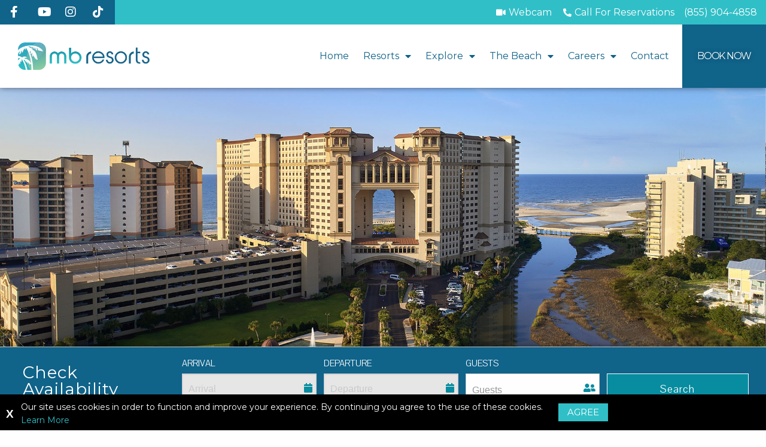

--- FILE ---
content_type: text/html; charset=UTF-8
request_url: https://www.mbresorts.com/accommodations/north-beach-rentals/
body_size: 41891
content:
<!DOCTYPE html>
<html lang="en-US">
<head>
	<meta charset="UTF-8" />
	<meta name="viewport" content="width=device-width, initial-scale=1" />
	<link rel="profile" href="https://gmpg.org/xfn/11" />
	<link rel="pingback" href="https://www.mbresorts.com/xmlrpc.php" />
	<meta name='robots' content='index, follow, max-image-preview:large, max-snippet:-1, max-video-preview:-1' />

<!-- Google Tag Manager for WordPress by gtm4wp.com -->
<script data-cfasync="false" data-pagespeed-no-defer>
	var gtm4wp_datalayer_name = "dataLayer";
	var dataLayer = dataLayer || [];
</script>
<!-- End Google Tag Manager for WordPress by gtm4wp.com -->
	<!-- This site is optimized with the Yoast SEO plugin v23.0 - https://yoast.com/wordpress/plugins/seo/ -->
	<title>North Beach Rentals - Myrtle Beach Resorts</title>
	<link rel="canonical" href="https://www.mbresorts.com/accommodations/north-beach-rentals/" />
	<meta property="og:locale" content="en_US" />
	<meta property="og:type" content="article" />
	<meta property="og:title" content="North Beach Rentals - Myrtle Beach Resorts" />
	<meta property="og:description" content="Stay and play in the lap of luxury at North Beach Resort &amp; Villas, a Four-Diamond Award-winning resort where first-class accommodations, personal service, and excellent" />
	<meta property="og:url" content="https://www.mbresorts.com/accommodations/north-beach-rentals/" />
	<meta property="og:site_name" content="Myrtle Beach Resorts" />
	<meta property="article:publisher" content="https://www.facebook.com/BrittainResortsandHotels/" />
	<meta property="article:modified_time" content="2026-01-09T18:20:44+00:00" />
	<meta name="twitter:card" content="summary_large_image" />
	<script type="application/ld+json" class="yoast-schema-graph">{"@context":"https://schema.org","@graph":[{"@type":"WebPage","@id":"https://www.mbresorts.com/accommodations/north-beach-rentals/","url":"https://www.mbresorts.com/accommodations/north-beach-rentals/","name":"North Beach Rentals - Myrtle Beach Resorts","isPartOf":{"@id":"https://www.mbresorts.com/#website"},"datePublished":"2023-04-02T18:26:23+00:00","dateModified":"2026-01-09T18:20:44+00:00","breadcrumb":{"@id":"https://www.mbresorts.com/accommodations/north-beach-rentals/#breadcrumb"},"inLanguage":"en-US","potentialAction":[{"@type":"ReadAction","target":["https://www.mbresorts.com/accommodations/north-beach-rentals/"]}]},{"@type":"BreadcrumbList","@id":"https://www.mbresorts.com/accommodations/north-beach-rentals/#breadcrumb","itemListElement":[{"@type":"ListItem","position":1,"name":"Home","item":"https://www.mbresorts.com/"},{"@type":"ListItem","position":2,"name":"North Beach Rentals"}]},{"@type":"WebSite","@id":"https://www.mbresorts.com/#website","url":"https://www.mbresorts.com/","name":"Myrtle Beach Resorts","description":"Resorts &amp; Vacation Rentals Along The Grand Strand","publisher":{"@id":"https://www.mbresorts.com/#organization"},"potentialAction":[{"@type":"SearchAction","target":{"@type":"EntryPoint","urlTemplate":"https://www.mbresorts.com/?s={search_term_string}"},"query-input":"required name=search_term_string"}],"inLanguage":"en-US"},{"@type":"Organization","@id":"https://www.mbresorts.com/#organization","name":"Myrtle Beach Resorts","url":"https://www.mbresorts.com/","logo":{"@type":"ImageObject","inLanguage":"en-US","@id":"https://www.mbresorts.com/#/schema/logo/image/","url":"https://www.mbresorts.com/wp-content/uploads/2022/10/mb-resorts-logo.png","contentUrl":"https://www.mbresorts.com/wp-content/uploads/2022/10/mb-resorts-logo.png","width":1186,"height":252,"caption":"Myrtle Beach Resorts"},"image":{"@id":"https://www.mbresorts.com/#/schema/logo/image/"},"sameAs":["https://www.facebook.com/BrittainResortsandHotels/","https://www.instagram.com/mb_resorts/","https://www.tiktok.com/@mb_resorts","https://www.youtube.com/channel/UCT8I2nsmUUqjF21EDBPtTJw"]}]}</script>
	<!-- / Yoast SEO plugin. -->


<link rel='dns-prefetch' href='//integration.flip.to' />
<link rel='dns-prefetch' href='//components.flip.to' />
<link rel="alternate" type="application/rss+xml" title="Myrtle Beach Resorts &raquo; Feed" href="https://www.mbresorts.com/feed/" />
<link rel="alternate" type="application/rss+xml" title="Myrtle Beach Resorts &raquo; Comments Feed" href="https://www.mbresorts.com/comments/feed/" />
<script type="text/javascript">
/* <![CDATA[ */
window._wpemojiSettings = {"baseUrl":"https:\/\/s.w.org\/images\/core\/emoji\/15.0.3\/72x72\/","ext":".png","svgUrl":"https:\/\/s.w.org\/images\/core\/emoji\/15.0.3\/svg\/","svgExt":".svg","source":{"concatemoji":"https:\/\/www.mbresorts.com\/wp-includes\/js\/wp-emoji-release.min.js?ver=6.6.4"}};
/*! This file is auto-generated */
!function(i,n){var o,s,e;function c(e){try{var t={supportTests:e,timestamp:(new Date).valueOf()};sessionStorage.setItem(o,JSON.stringify(t))}catch(e){}}function p(e,t,n){e.clearRect(0,0,e.canvas.width,e.canvas.height),e.fillText(t,0,0);var t=new Uint32Array(e.getImageData(0,0,e.canvas.width,e.canvas.height).data),r=(e.clearRect(0,0,e.canvas.width,e.canvas.height),e.fillText(n,0,0),new Uint32Array(e.getImageData(0,0,e.canvas.width,e.canvas.height).data));return t.every(function(e,t){return e===r[t]})}function u(e,t,n){switch(t){case"flag":return n(e,"\ud83c\udff3\ufe0f\u200d\u26a7\ufe0f","\ud83c\udff3\ufe0f\u200b\u26a7\ufe0f")?!1:!n(e,"\ud83c\uddfa\ud83c\uddf3","\ud83c\uddfa\u200b\ud83c\uddf3")&&!n(e,"\ud83c\udff4\udb40\udc67\udb40\udc62\udb40\udc65\udb40\udc6e\udb40\udc67\udb40\udc7f","\ud83c\udff4\u200b\udb40\udc67\u200b\udb40\udc62\u200b\udb40\udc65\u200b\udb40\udc6e\u200b\udb40\udc67\u200b\udb40\udc7f");case"emoji":return!n(e,"\ud83d\udc26\u200d\u2b1b","\ud83d\udc26\u200b\u2b1b")}return!1}function f(e,t,n){var r="undefined"!=typeof WorkerGlobalScope&&self instanceof WorkerGlobalScope?new OffscreenCanvas(300,150):i.createElement("canvas"),a=r.getContext("2d",{willReadFrequently:!0}),o=(a.textBaseline="top",a.font="600 32px Arial",{});return e.forEach(function(e){o[e]=t(a,e,n)}),o}function t(e){var t=i.createElement("script");t.src=e,t.defer=!0,i.head.appendChild(t)}"undefined"!=typeof Promise&&(o="wpEmojiSettingsSupports",s=["flag","emoji"],n.supports={everything:!0,everythingExceptFlag:!0},e=new Promise(function(e){i.addEventListener("DOMContentLoaded",e,{once:!0})}),new Promise(function(t){var n=function(){try{var e=JSON.parse(sessionStorage.getItem(o));if("object"==typeof e&&"number"==typeof e.timestamp&&(new Date).valueOf()<e.timestamp+604800&&"object"==typeof e.supportTests)return e.supportTests}catch(e){}return null}();if(!n){if("undefined"!=typeof Worker&&"undefined"!=typeof OffscreenCanvas&&"undefined"!=typeof URL&&URL.createObjectURL&&"undefined"!=typeof Blob)try{var e="postMessage("+f.toString()+"("+[JSON.stringify(s),u.toString(),p.toString()].join(",")+"));",r=new Blob([e],{type:"text/javascript"}),a=new Worker(URL.createObjectURL(r),{name:"wpTestEmojiSupports"});return void(a.onmessage=function(e){c(n=e.data),a.terminate(),t(n)})}catch(e){}c(n=f(s,u,p))}t(n)}).then(function(e){for(var t in e)n.supports[t]=e[t],n.supports.everything=n.supports.everything&&n.supports[t],"flag"!==t&&(n.supports.everythingExceptFlag=n.supports.everythingExceptFlag&&n.supports[t]);n.supports.everythingExceptFlag=n.supports.everythingExceptFlag&&!n.supports.flag,n.DOMReady=!1,n.readyCallback=function(){n.DOMReady=!0}}).then(function(){return e}).then(function(){var e;n.supports.everything||(n.readyCallback(),(e=n.source||{}).concatemoji?t(e.concatemoji):e.wpemoji&&e.twemoji&&(t(e.twemoji),t(e.wpemoji)))}))}((window,document),window._wpemojiSettings);
/* ]]> */
</script>
<link rel='stylesheet' id='hfe-widgets-style-css' href='https://www.mbresorts.com/wp-content/plugins/header-footer-elementor/inc/widgets-css/frontend.css?ver=1.6.37' type='text/css' media='all' />
<style id='wp-emoji-styles-inline-css' type='text/css'>

	img.wp-smiley, img.emoji {
		display: inline !important;
		border: none !important;
		box-shadow: none !important;
		height: 1em !important;
		width: 1em !important;
		margin: 0 0.07em !important;
		vertical-align: -0.1em !important;
		background: none !important;
		padding: 0 !important;
	}
</style>
<link rel='stylesheet' id='hfe-style-css' href='https://www.mbresorts.com/wp-content/plugins/header-footer-elementor/assets/css/header-footer-elementor.css?ver=1.6.37' type='text/css' media='all' />
<link rel='stylesheet' id='elementor-icons-css' href='https://www.mbresorts.com/wp-content/plugins/elementor/assets/lib/eicons/css/elementor-icons.min.css?ver=5.30.0' type='text/css' media='all' />
<link rel='stylesheet' id='elementor-frontend-css' href='https://www.mbresorts.com/wp-content/plugins/elementor/assets/css/frontend-lite.min.css?ver=3.23.1' type='text/css' media='all' />
<link rel='stylesheet' id='swiper-css' href='https://www.mbresorts.com/wp-content/plugins/elementor/assets/lib/swiper/v8/css/swiper.min.css?ver=8.4.5' type='text/css' media='all' />
<link rel='stylesheet' id='elementor-post-12-css' href='https://www.mbresorts.com/wp-content/uploads/elementor/css/post-12.css?ver=1721314382' type='text/css' media='all' />
<link rel='stylesheet' id='elementor-pro-css' href='https://www.mbresorts.com/wp-content/plugins/elementor-pro/assets/css/frontend-lite.min.css?ver=3.11.1' type='text/css' media='all' />
<link rel='stylesheet' id='elementor-global-css' href='https://www.mbresorts.com/wp-content/uploads/elementor/css/global.css?ver=1721314383' type='text/css' media='all' />
<link rel='stylesheet' id='elementor-post-1750-css' href='https://www.mbresorts.com/wp-content/uploads/elementor/css/post-1750.css?ver=1725629087' type='text/css' media='all' />
<link rel='stylesheet' id='elementor-post-1747-css' href='https://www.mbresorts.com/wp-content/uploads/elementor/css/post-1747.css?ver=1725629260' type='text/css' media='all' />
<link rel='stylesheet' id='elementor-post-246-css' href='https://www.mbresorts.com/wp-content/uploads/elementor/css/post-246.css?ver=1721314389' type='text/css' media='all' />
<link rel='stylesheet' id='elementor-post-250-css' href='https://www.mbresorts.com/wp-content/uploads/elementor/css/post-250.css?ver=1740164914' type='text/css' media='all' />
<link rel='stylesheet' id='site-css-css' href='https://www.mbresorts.com/wp-content/themes/JointsWP-master/assets/styles/style.css?ver=1665101230' type='text/css' media='all' />
<link rel='stylesheet' id='ecs-styles-css' href='https://www.mbresorts.com/wp-content/plugins/ele-custom-skin/assets/css/ecs-style.css?ver=3.1.9' type='text/css' media='all' />
<link rel='stylesheet' id='elementor-post-6940-css' href='https://www.mbresorts.com/wp-content/uploads/elementor/css/post-6940.css?ver=1668895955' type='text/css' media='all' />
<link rel='stylesheet' id='elementor-post-6952-css' href='https://www.mbresorts.com/wp-content/uploads/elementor/css/post-6952.css?ver=1668896973' type='text/css' media='all' />
<link rel='stylesheet' id='elementor-post-6956-css' href='https://www.mbresorts.com/wp-content/uploads/elementor/css/post-6956.css?ver=1668897258' type='text/css' media='all' />
<link rel='stylesheet' id='elementor-post-6964-css' href='https://www.mbresorts.com/wp-content/uploads/elementor/css/post-6964.css?ver=1668897230' type='text/css' media='all' />
<link rel='stylesheet' id='elementor-post-6972-css' href='https://www.mbresorts.com/wp-content/uploads/elementor/css/post-6972.css?ver=1668897486' type='text/css' media='all' />
<link rel='stylesheet' id='elementor-post-6978-css' href='https://www.mbresorts.com/wp-content/uploads/elementor/css/post-6978.css?ver=1668897634' type='text/css' media='all' />
<link rel='stylesheet' id='elementor-post-9358-css' href='https://www.mbresorts.com/wp-content/uploads/elementor/css/post-9358.css?ver=1676992439' type='text/css' media='all' />
<link rel='stylesheet' id='elementor-post-10448-css' href='https://www.mbresorts.com/wp-content/uploads/elementor/css/post-10448.css?ver=1692979727' type='text/css' media='all' />
<link rel='stylesheet' id='elementor-post-10586-css' href='https://www.mbresorts.com/wp-content/uploads/elementor/css/post-10586.css?ver=1741793980' type='text/css' media='all' />
<style id="google-fonts-1-css" media="all">/* latin */
@font-face {
  font-family: 'Amaranth';
  font-style: italic;
  font-weight: 400;
  src: url(/fonts.gstatic.com/s/amaranth/v19/KtkoALODe433f0j1zMnALdKCxk7VH4M.woff2) format('woff2');
  unicode-range: U+0000-00FF, U+0131, U+0152-0153, U+02BB-02BC, U+02C6, U+02DA, U+02DC, U+0304, U+0308, U+0329, U+2000-206F, U+20AC, U+2122, U+2191, U+2193, U+2212, U+2215, U+FEFF, U+FFFD;
}
/* latin */
@font-face {
  font-family: 'Amaranth';
  font-style: italic;
  font-weight: 700;
  src: url(/fonts.gstatic.com/s/amaranth/v19/KtkrALODe433f0j1zMnAJWmn02P3EqmfVY4.woff2) format('woff2');
  unicode-range: U+0000-00FF, U+0131, U+0152-0153, U+02BB-02BC, U+02C6, U+02DA, U+02DC, U+0304, U+0308, U+0329, U+2000-206F, U+20AC, U+2122, U+2191, U+2193, U+2212, U+2215, U+FEFF, U+FFFD;
}
/* latin */
@font-face {
  font-family: 'Amaranth';
  font-style: normal;
  font-weight: 400;
  src: url(/fonts.gstatic.com/s/amaranth/v19/KtkuALODe433f0j1zMnFHdCIwWzX.woff2) format('woff2');
  unicode-range: U+0000-00FF, U+0131, U+0152-0153, U+02BB-02BC, U+02C6, U+02DA, U+02DC, U+0304, U+0308, U+0329, U+2000-206F, U+20AC, U+2122, U+2191, U+2193, U+2212, U+2215, U+FEFF, U+FFFD;
}
/* latin */
@font-face {
  font-family: 'Amaranth';
  font-style: normal;
  font-weight: 700;
  src: url(/fonts.gstatic.com/s/amaranth/v19/KtkpALODe433f0j1zMF-OMWl42H9FYud.woff2) format('woff2');
  unicode-range: U+0000-00FF, U+0131, U+0152-0153, U+02BB-02BC, U+02C6, U+02DA, U+02DC, U+0304, U+0308, U+0329, U+2000-206F, U+20AC, U+2122, U+2191, U+2193, U+2212, U+2215, U+FEFF, U+FFFD;
}
/* latin-ext */
@font-face {
  font-family: 'Karla';
  font-style: italic;
  font-weight: 200;
  src: url(/fonts.gstatic.com/s/karla/v33/qkBVXvYC6trAT7RQHtCe4ZRNkAT7MQ.woff2) format('woff2');
  unicode-range: U+0100-02BA, U+02BD-02C5, U+02C7-02CC, U+02CE-02D7, U+02DD-02FF, U+0304, U+0308, U+0329, U+1D00-1DBF, U+1E00-1E9F, U+1EF2-1EFF, U+2020, U+20A0-20AB, U+20AD-20C0, U+2113, U+2C60-2C7F, U+A720-A7FF;
}
/* latin */
@font-face {
  font-family: 'Karla';
  font-style: italic;
  font-weight: 200;
  src: url(/fonts.gstatic.com/s/karla/v33/qkBVXvYC6trAT7RQHt6e4ZRNkAQ.woff2) format('woff2');
  unicode-range: U+0000-00FF, U+0131, U+0152-0153, U+02BB-02BC, U+02C6, U+02DA, U+02DC, U+0304, U+0308, U+0329, U+2000-206F, U+20AC, U+2122, U+2191, U+2193, U+2212, U+2215, U+FEFF, U+FFFD;
}
/* latin-ext */
@font-face {
  font-family: 'Karla';
  font-style: italic;
  font-weight: 300;
  src: url(/fonts.gstatic.com/s/karla/v33/qkBVXvYC6trAT7RQHtCe4ZRNkAT7MQ.woff2) format('woff2');
  unicode-range: U+0100-02BA, U+02BD-02C5, U+02C7-02CC, U+02CE-02D7, U+02DD-02FF, U+0304, U+0308, U+0329, U+1D00-1DBF, U+1E00-1E9F, U+1EF2-1EFF, U+2020, U+20A0-20AB, U+20AD-20C0, U+2113, U+2C60-2C7F, U+A720-A7FF;
}
/* latin */
@font-face {
  font-family: 'Karla';
  font-style: italic;
  font-weight: 300;
  src: url(/fonts.gstatic.com/s/karla/v33/qkBVXvYC6trAT7RQHt6e4ZRNkAQ.woff2) format('woff2');
  unicode-range: U+0000-00FF, U+0131, U+0152-0153, U+02BB-02BC, U+02C6, U+02DA, U+02DC, U+0304, U+0308, U+0329, U+2000-206F, U+20AC, U+2122, U+2191, U+2193, U+2212, U+2215, U+FEFF, U+FFFD;
}
/* latin-ext */
@font-face {
  font-family: 'Karla';
  font-style: italic;
  font-weight: 400;
  src: url(/fonts.gstatic.com/s/karla/v33/qkBVXvYC6trAT7RQHtCe4ZRNkAT7MQ.woff2) format('woff2');
  unicode-range: U+0100-02BA, U+02BD-02C5, U+02C7-02CC, U+02CE-02D7, U+02DD-02FF, U+0304, U+0308, U+0329, U+1D00-1DBF, U+1E00-1E9F, U+1EF2-1EFF, U+2020, U+20A0-20AB, U+20AD-20C0, U+2113, U+2C60-2C7F, U+A720-A7FF;
}
/* latin */
@font-face {
  font-family: 'Karla';
  font-style: italic;
  font-weight: 400;
  src: url(/fonts.gstatic.com/s/karla/v33/qkBVXvYC6trAT7RQHt6e4ZRNkAQ.woff2) format('woff2');
  unicode-range: U+0000-00FF, U+0131, U+0152-0153, U+02BB-02BC, U+02C6, U+02DA, U+02DC, U+0304, U+0308, U+0329, U+2000-206F, U+20AC, U+2122, U+2191, U+2193, U+2212, U+2215, U+FEFF, U+FFFD;
}
/* latin-ext */
@font-face {
  font-family: 'Karla';
  font-style: italic;
  font-weight: 500;
  src: url(/fonts.gstatic.com/s/karla/v33/qkBVXvYC6trAT7RQHtCe4ZRNkAT7MQ.woff2) format('woff2');
  unicode-range: U+0100-02BA, U+02BD-02C5, U+02C7-02CC, U+02CE-02D7, U+02DD-02FF, U+0304, U+0308, U+0329, U+1D00-1DBF, U+1E00-1E9F, U+1EF2-1EFF, U+2020, U+20A0-20AB, U+20AD-20C0, U+2113, U+2C60-2C7F, U+A720-A7FF;
}
/* latin */
@font-face {
  font-family: 'Karla';
  font-style: italic;
  font-weight: 500;
  src: url(/fonts.gstatic.com/s/karla/v33/qkBVXvYC6trAT7RQHt6e4ZRNkAQ.woff2) format('woff2');
  unicode-range: U+0000-00FF, U+0131, U+0152-0153, U+02BB-02BC, U+02C6, U+02DA, U+02DC, U+0304, U+0308, U+0329, U+2000-206F, U+20AC, U+2122, U+2191, U+2193, U+2212, U+2215, U+FEFF, U+FFFD;
}
/* latin-ext */
@font-face {
  font-family: 'Karla';
  font-style: italic;
  font-weight: 600;
  src: url(/fonts.gstatic.com/s/karla/v33/qkBVXvYC6trAT7RQHtCe4ZRNkAT7MQ.woff2) format('woff2');
  unicode-range: U+0100-02BA, U+02BD-02C5, U+02C7-02CC, U+02CE-02D7, U+02DD-02FF, U+0304, U+0308, U+0329, U+1D00-1DBF, U+1E00-1E9F, U+1EF2-1EFF, U+2020, U+20A0-20AB, U+20AD-20C0, U+2113, U+2C60-2C7F, U+A720-A7FF;
}
/* latin */
@font-face {
  font-family: 'Karla';
  font-style: italic;
  font-weight: 600;
  src: url(/fonts.gstatic.com/s/karla/v33/qkBVXvYC6trAT7RQHt6e4ZRNkAQ.woff2) format('woff2');
  unicode-range: U+0000-00FF, U+0131, U+0152-0153, U+02BB-02BC, U+02C6, U+02DA, U+02DC, U+0304, U+0308, U+0329, U+2000-206F, U+20AC, U+2122, U+2191, U+2193, U+2212, U+2215, U+FEFF, U+FFFD;
}
/* latin-ext */
@font-face {
  font-family: 'Karla';
  font-style: italic;
  font-weight: 700;
  src: url(/fonts.gstatic.com/s/karla/v33/qkBVXvYC6trAT7RQHtCe4ZRNkAT7MQ.woff2) format('woff2');
  unicode-range: U+0100-02BA, U+02BD-02C5, U+02C7-02CC, U+02CE-02D7, U+02DD-02FF, U+0304, U+0308, U+0329, U+1D00-1DBF, U+1E00-1E9F, U+1EF2-1EFF, U+2020, U+20A0-20AB, U+20AD-20C0, U+2113, U+2C60-2C7F, U+A720-A7FF;
}
/* latin */
@font-face {
  font-family: 'Karla';
  font-style: italic;
  font-weight: 700;
  src: url(/fonts.gstatic.com/s/karla/v33/qkBVXvYC6trAT7RQHt6e4ZRNkAQ.woff2) format('woff2');
  unicode-range: U+0000-00FF, U+0131, U+0152-0153, U+02BB-02BC, U+02C6, U+02DA, U+02DC, U+0304, U+0308, U+0329, U+2000-206F, U+20AC, U+2122, U+2191, U+2193, U+2212, U+2215, U+FEFF, U+FFFD;
}
/* latin-ext */
@font-face {
  font-family: 'Karla';
  font-style: italic;
  font-weight: 800;
  src: url(/fonts.gstatic.com/s/karla/v33/qkBVXvYC6trAT7RQHtCe4ZRNkAT7MQ.woff2) format('woff2');
  unicode-range: U+0100-02BA, U+02BD-02C5, U+02C7-02CC, U+02CE-02D7, U+02DD-02FF, U+0304, U+0308, U+0329, U+1D00-1DBF, U+1E00-1E9F, U+1EF2-1EFF, U+2020, U+20A0-20AB, U+20AD-20C0, U+2113, U+2C60-2C7F, U+A720-A7FF;
}
/* latin */
@font-face {
  font-family: 'Karla';
  font-style: italic;
  font-weight: 800;
  src: url(/fonts.gstatic.com/s/karla/v33/qkBVXvYC6trAT7RQHt6e4ZRNkAQ.woff2) format('woff2');
  unicode-range: U+0000-00FF, U+0131, U+0152-0153, U+02BB-02BC, U+02C6, U+02DA, U+02DC, U+0304, U+0308, U+0329, U+2000-206F, U+20AC, U+2122, U+2191, U+2193, U+2212, U+2215, U+FEFF, U+FFFD;
}
/* latin-ext */
@font-face {
  font-family: 'Karla';
  font-style: normal;
  font-weight: 200;
  src: url(/fonts.gstatic.com/s/karla/v33/qkBbXvYC6trAT7RbLtyU5rZPoAU.woff2) format('woff2');
  unicode-range: U+0100-02BA, U+02BD-02C5, U+02C7-02CC, U+02CE-02D7, U+02DD-02FF, U+0304, U+0308, U+0329, U+1D00-1DBF, U+1E00-1E9F, U+1EF2-1EFF, U+2020, U+20A0-20AB, U+20AD-20C0, U+2113, U+2C60-2C7F, U+A720-A7FF;
}
/* latin */
@font-face {
  font-family: 'Karla';
  font-style: normal;
  font-weight: 200;
  src: url(/fonts.gstatic.com/s/karla/v33/qkBbXvYC6trAT7RVLtyU5rZP.woff2) format('woff2');
  unicode-range: U+0000-00FF, U+0131, U+0152-0153, U+02BB-02BC, U+02C6, U+02DA, U+02DC, U+0304, U+0308, U+0329, U+2000-206F, U+20AC, U+2122, U+2191, U+2193, U+2212, U+2215, U+FEFF, U+FFFD;
}
/* latin-ext */
@font-face {
  font-family: 'Karla';
  font-style: normal;
  font-weight: 300;
  src: url(/fonts.gstatic.com/s/karla/v33/qkBbXvYC6trAT7RbLtyU5rZPoAU.woff2) format('woff2');
  unicode-range: U+0100-02BA, U+02BD-02C5, U+02C7-02CC, U+02CE-02D7, U+02DD-02FF, U+0304, U+0308, U+0329, U+1D00-1DBF, U+1E00-1E9F, U+1EF2-1EFF, U+2020, U+20A0-20AB, U+20AD-20C0, U+2113, U+2C60-2C7F, U+A720-A7FF;
}
/* latin */
@font-face {
  font-family: 'Karla';
  font-style: normal;
  font-weight: 300;
  src: url(/fonts.gstatic.com/s/karla/v33/qkBbXvYC6trAT7RVLtyU5rZP.woff2) format('woff2');
  unicode-range: U+0000-00FF, U+0131, U+0152-0153, U+02BB-02BC, U+02C6, U+02DA, U+02DC, U+0304, U+0308, U+0329, U+2000-206F, U+20AC, U+2122, U+2191, U+2193, U+2212, U+2215, U+FEFF, U+FFFD;
}
/* latin-ext */
@font-face {
  font-family: 'Karla';
  font-style: normal;
  font-weight: 400;
  src: url(/fonts.gstatic.com/s/karla/v33/qkBbXvYC6trAT7RbLtyU5rZPoAU.woff2) format('woff2');
  unicode-range: U+0100-02BA, U+02BD-02C5, U+02C7-02CC, U+02CE-02D7, U+02DD-02FF, U+0304, U+0308, U+0329, U+1D00-1DBF, U+1E00-1E9F, U+1EF2-1EFF, U+2020, U+20A0-20AB, U+20AD-20C0, U+2113, U+2C60-2C7F, U+A720-A7FF;
}
/* latin */
@font-face {
  font-family: 'Karla';
  font-style: normal;
  font-weight: 400;
  src: url(/fonts.gstatic.com/s/karla/v33/qkBbXvYC6trAT7RVLtyU5rZP.woff2) format('woff2');
  unicode-range: U+0000-00FF, U+0131, U+0152-0153, U+02BB-02BC, U+02C6, U+02DA, U+02DC, U+0304, U+0308, U+0329, U+2000-206F, U+20AC, U+2122, U+2191, U+2193, U+2212, U+2215, U+FEFF, U+FFFD;
}
/* latin-ext */
@font-face {
  font-family: 'Karla';
  font-style: normal;
  font-weight: 500;
  src: url(/fonts.gstatic.com/s/karla/v33/qkBbXvYC6trAT7RbLtyU5rZPoAU.woff2) format('woff2');
  unicode-range: U+0100-02BA, U+02BD-02C5, U+02C7-02CC, U+02CE-02D7, U+02DD-02FF, U+0304, U+0308, U+0329, U+1D00-1DBF, U+1E00-1E9F, U+1EF2-1EFF, U+2020, U+20A0-20AB, U+20AD-20C0, U+2113, U+2C60-2C7F, U+A720-A7FF;
}
/* latin */
@font-face {
  font-family: 'Karla';
  font-style: normal;
  font-weight: 500;
  src: url(/fonts.gstatic.com/s/karla/v33/qkBbXvYC6trAT7RVLtyU5rZP.woff2) format('woff2');
  unicode-range: U+0000-00FF, U+0131, U+0152-0153, U+02BB-02BC, U+02C6, U+02DA, U+02DC, U+0304, U+0308, U+0329, U+2000-206F, U+20AC, U+2122, U+2191, U+2193, U+2212, U+2215, U+FEFF, U+FFFD;
}
/* latin-ext */
@font-face {
  font-family: 'Karla';
  font-style: normal;
  font-weight: 600;
  src: url(/fonts.gstatic.com/s/karla/v33/qkBbXvYC6trAT7RbLtyU5rZPoAU.woff2) format('woff2');
  unicode-range: U+0100-02BA, U+02BD-02C5, U+02C7-02CC, U+02CE-02D7, U+02DD-02FF, U+0304, U+0308, U+0329, U+1D00-1DBF, U+1E00-1E9F, U+1EF2-1EFF, U+2020, U+20A0-20AB, U+20AD-20C0, U+2113, U+2C60-2C7F, U+A720-A7FF;
}
/* latin */
@font-face {
  font-family: 'Karla';
  font-style: normal;
  font-weight: 600;
  src: url(/fonts.gstatic.com/s/karla/v33/qkBbXvYC6trAT7RVLtyU5rZP.woff2) format('woff2');
  unicode-range: U+0000-00FF, U+0131, U+0152-0153, U+02BB-02BC, U+02C6, U+02DA, U+02DC, U+0304, U+0308, U+0329, U+2000-206F, U+20AC, U+2122, U+2191, U+2193, U+2212, U+2215, U+FEFF, U+FFFD;
}
/* latin-ext */
@font-face {
  font-family: 'Karla';
  font-style: normal;
  font-weight: 700;
  src: url(/fonts.gstatic.com/s/karla/v33/qkBbXvYC6trAT7RbLtyU5rZPoAU.woff2) format('woff2');
  unicode-range: U+0100-02BA, U+02BD-02C5, U+02C7-02CC, U+02CE-02D7, U+02DD-02FF, U+0304, U+0308, U+0329, U+1D00-1DBF, U+1E00-1E9F, U+1EF2-1EFF, U+2020, U+20A0-20AB, U+20AD-20C0, U+2113, U+2C60-2C7F, U+A720-A7FF;
}
/* latin */
@font-face {
  font-family: 'Karla';
  font-style: normal;
  font-weight: 700;
  src: url(/fonts.gstatic.com/s/karla/v33/qkBbXvYC6trAT7RVLtyU5rZP.woff2) format('woff2');
  unicode-range: U+0000-00FF, U+0131, U+0152-0153, U+02BB-02BC, U+02C6, U+02DA, U+02DC, U+0304, U+0308, U+0329, U+2000-206F, U+20AC, U+2122, U+2191, U+2193, U+2212, U+2215, U+FEFF, U+FFFD;
}
/* latin-ext */
@font-face {
  font-family: 'Karla';
  font-style: normal;
  font-weight: 800;
  src: url(/fonts.gstatic.com/s/karla/v33/qkBbXvYC6trAT7RbLtyU5rZPoAU.woff2) format('woff2');
  unicode-range: U+0100-02BA, U+02BD-02C5, U+02C7-02CC, U+02CE-02D7, U+02DD-02FF, U+0304, U+0308, U+0329, U+1D00-1DBF, U+1E00-1E9F, U+1EF2-1EFF, U+2020, U+20A0-20AB, U+20AD-20C0, U+2113, U+2C60-2C7F, U+A720-A7FF;
}
/* latin */
@font-face {
  font-family: 'Karla';
  font-style: normal;
  font-weight: 800;
  src: url(/fonts.gstatic.com/s/karla/v33/qkBbXvYC6trAT7RVLtyU5rZP.woff2) format('woff2');
  unicode-range: U+0000-00FF, U+0131, U+0152-0153, U+02BB-02BC, U+02C6, U+02DA, U+02DC, U+0304, U+0308, U+0329, U+2000-206F, U+20AC, U+2122, U+2191, U+2193, U+2212, U+2215, U+FEFF, U+FFFD;
}
/* vietnamese */
@font-face {
  font-family: 'Metrophobic';
  font-style: normal;
  font-weight: 400;
  src: url(/fonts.gstatic.com/s/metrophobic/v24/sJoA3LZUhMSAPV_u0qwiAQ-B5X_nP1EKD5g.woff2) format('woff2');
  unicode-range: U+0102-0103, U+0110-0111, U+0128-0129, U+0168-0169, U+01A0-01A1, U+01AF-01B0, U+0300-0301, U+0303-0304, U+0308-0309, U+0323, U+0329, U+1EA0-1EF9, U+20AB;
}
/* latin-ext */
@font-face {
  font-family: 'Metrophobic';
  font-style: normal;
  font-weight: 400;
  src: url(/fonts.gstatic.com/s/metrophobic/v24/sJoA3LZUhMSAPV_u0qwiAQ-A5X_nP1EKD5g.woff2) format('woff2');
  unicode-range: U+0100-02BA, U+02BD-02C5, U+02C7-02CC, U+02CE-02D7, U+02DD-02FF, U+0304, U+0308, U+0329, U+1D00-1DBF, U+1E00-1E9F, U+1EF2-1EFF, U+2020, U+20A0-20AB, U+20AD-20C0, U+2113, U+2C60-2C7F, U+A720-A7FF;
}
/* latin */
@font-face {
  font-family: 'Metrophobic';
  font-style: normal;
  font-weight: 400;
  src: url(/fonts.gstatic.com/s/metrophobic/v24/sJoA3LZUhMSAPV_u0qwiAQ-O5X_nP1EK.woff2) format('woff2');
  unicode-range: U+0000-00FF, U+0131, U+0152-0153, U+02BB-02BC, U+02C6, U+02DA, U+02DC, U+0304, U+0308, U+0329, U+2000-206F, U+20AC, U+2122, U+2191, U+2193, U+2212, U+2215, U+FEFF, U+FFFD;
}
/* cyrillic-ext */
@font-face {
  font-family: 'Montserrat';
  font-style: italic;
  font-weight: 100;
  src: url(/fonts.gstatic.com/s/montserrat/v31/JTUQjIg1_i6t8kCHKm459WxRxC7m0dR9pBOi.woff2) format('woff2');
  unicode-range: U+0460-052F, U+1C80-1C8A, U+20B4, U+2DE0-2DFF, U+A640-A69F, U+FE2E-FE2F;
}
/* cyrillic */
@font-face {
  font-family: 'Montserrat';
  font-style: italic;
  font-weight: 100;
  src: url(/fonts.gstatic.com/s/montserrat/v31/JTUQjIg1_i6t8kCHKm459WxRzS7m0dR9pBOi.woff2) format('woff2');
  unicode-range: U+0301, U+0400-045F, U+0490-0491, U+04B0-04B1, U+2116;
}
/* vietnamese */
@font-face {
  font-family: 'Montserrat';
  font-style: italic;
  font-weight: 100;
  src: url(/fonts.gstatic.com/s/montserrat/v31/JTUQjIg1_i6t8kCHKm459WxRxi7m0dR9pBOi.woff2) format('woff2');
  unicode-range: U+0102-0103, U+0110-0111, U+0128-0129, U+0168-0169, U+01A0-01A1, U+01AF-01B0, U+0300-0301, U+0303-0304, U+0308-0309, U+0323, U+0329, U+1EA0-1EF9, U+20AB;
}
/* latin-ext */
@font-face {
  font-family: 'Montserrat';
  font-style: italic;
  font-weight: 100;
  src: url(/fonts.gstatic.com/s/montserrat/v31/JTUQjIg1_i6t8kCHKm459WxRxy7m0dR9pBOi.woff2) format('woff2');
  unicode-range: U+0100-02BA, U+02BD-02C5, U+02C7-02CC, U+02CE-02D7, U+02DD-02FF, U+0304, U+0308, U+0329, U+1D00-1DBF, U+1E00-1E9F, U+1EF2-1EFF, U+2020, U+20A0-20AB, U+20AD-20C0, U+2113, U+2C60-2C7F, U+A720-A7FF;
}
/* latin */
@font-face {
  font-family: 'Montserrat';
  font-style: italic;
  font-weight: 100;
  src: url(/fonts.gstatic.com/s/montserrat/v31/JTUQjIg1_i6t8kCHKm459WxRyS7m0dR9pA.woff2) format('woff2');
  unicode-range: U+0000-00FF, U+0131, U+0152-0153, U+02BB-02BC, U+02C6, U+02DA, U+02DC, U+0304, U+0308, U+0329, U+2000-206F, U+20AC, U+2122, U+2191, U+2193, U+2212, U+2215, U+FEFF, U+FFFD;
}
/* cyrillic-ext */
@font-face {
  font-family: 'Montserrat';
  font-style: italic;
  font-weight: 200;
  src: url(/fonts.gstatic.com/s/montserrat/v31/JTUQjIg1_i6t8kCHKm459WxRxC7m0dR9pBOi.woff2) format('woff2');
  unicode-range: U+0460-052F, U+1C80-1C8A, U+20B4, U+2DE0-2DFF, U+A640-A69F, U+FE2E-FE2F;
}
/* cyrillic */
@font-face {
  font-family: 'Montserrat';
  font-style: italic;
  font-weight: 200;
  src: url(/fonts.gstatic.com/s/montserrat/v31/JTUQjIg1_i6t8kCHKm459WxRzS7m0dR9pBOi.woff2) format('woff2');
  unicode-range: U+0301, U+0400-045F, U+0490-0491, U+04B0-04B1, U+2116;
}
/* vietnamese */
@font-face {
  font-family: 'Montserrat';
  font-style: italic;
  font-weight: 200;
  src: url(/fonts.gstatic.com/s/montserrat/v31/JTUQjIg1_i6t8kCHKm459WxRxi7m0dR9pBOi.woff2) format('woff2');
  unicode-range: U+0102-0103, U+0110-0111, U+0128-0129, U+0168-0169, U+01A0-01A1, U+01AF-01B0, U+0300-0301, U+0303-0304, U+0308-0309, U+0323, U+0329, U+1EA0-1EF9, U+20AB;
}
/* latin-ext */
@font-face {
  font-family: 'Montserrat';
  font-style: italic;
  font-weight: 200;
  src: url(/fonts.gstatic.com/s/montserrat/v31/JTUQjIg1_i6t8kCHKm459WxRxy7m0dR9pBOi.woff2) format('woff2');
  unicode-range: U+0100-02BA, U+02BD-02C5, U+02C7-02CC, U+02CE-02D7, U+02DD-02FF, U+0304, U+0308, U+0329, U+1D00-1DBF, U+1E00-1E9F, U+1EF2-1EFF, U+2020, U+20A0-20AB, U+20AD-20C0, U+2113, U+2C60-2C7F, U+A720-A7FF;
}
/* latin */
@font-face {
  font-family: 'Montserrat';
  font-style: italic;
  font-weight: 200;
  src: url(/fonts.gstatic.com/s/montserrat/v31/JTUQjIg1_i6t8kCHKm459WxRyS7m0dR9pA.woff2) format('woff2');
  unicode-range: U+0000-00FF, U+0131, U+0152-0153, U+02BB-02BC, U+02C6, U+02DA, U+02DC, U+0304, U+0308, U+0329, U+2000-206F, U+20AC, U+2122, U+2191, U+2193, U+2212, U+2215, U+FEFF, U+FFFD;
}
/* cyrillic-ext */
@font-face {
  font-family: 'Montserrat';
  font-style: italic;
  font-weight: 300;
  src: url(/fonts.gstatic.com/s/montserrat/v31/JTUQjIg1_i6t8kCHKm459WxRxC7m0dR9pBOi.woff2) format('woff2');
  unicode-range: U+0460-052F, U+1C80-1C8A, U+20B4, U+2DE0-2DFF, U+A640-A69F, U+FE2E-FE2F;
}
/* cyrillic */
@font-face {
  font-family: 'Montserrat';
  font-style: italic;
  font-weight: 300;
  src: url(/fonts.gstatic.com/s/montserrat/v31/JTUQjIg1_i6t8kCHKm459WxRzS7m0dR9pBOi.woff2) format('woff2');
  unicode-range: U+0301, U+0400-045F, U+0490-0491, U+04B0-04B1, U+2116;
}
/* vietnamese */
@font-face {
  font-family: 'Montserrat';
  font-style: italic;
  font-weight: 300;
  src: url(/fonts.gstatic.com/s/montserrat/v31/JTUQjIg1_i6t8kCHKm459WxRxi7m0dR9pBOi.woff2) format('woff2');
  unicode-range: U+0102-0103, U+0110-0111, U+0128-0129, U+0168-0169, U+01A0-01A1, U+01AF-01B0, U+0300-0301, U+0303-0304, U+0308-0309, U+0323, U+0329, U+1EA0-1EF9, U+20AB;
}
/* latin-ext */
@font-face {
  font-family: 'Montserrat';
  font-style: italic;
  font-weight: 300;
  src: url(/fonts.gstatic.com/s/montserrat/v31/JTUQjIg1_i6t8kCHKm459WxRxy7m0dR9pBOi.woff2) format('woff2');
  unicode-range: U+0100-02BA, U+02BD-02C5, U+02C7-02CC, U+02CE-02D7, U+02DD-02FF, U+0304, U+0308, U+0329, U+1D00-1DBF, U+1E00-1E9F, U+1EF2-1EFF, U+2020, U+20A0-20AB, U+20AD-20C0, U+2113, U+2C60-2C7F, U+A720-A7FF;
}
/* latin */
@font-face {
  font-family: 'Montserrat';
  font-style: italic;
  font-weight: 300;
  src: url(/fonts.gstatic.com/s/montserrat/v31/JTUQjIg1_i6t8kCHKm459WxRyS7m0dR9pA.woff2) format('woff2');
  unicode-range: U+0000-00FF, U+0131, U+0152-0153, U+02BB-02BC, U+02C6, U+02DA, U+02DC, U+0304, U+0308, U+0329, U+2000-206F, U+20AC, U+2122, U+2191, U+2193, U+2212, U+2215, U+FEFF, U+FFFD;
}
/* cyrillic-ext */
@font-face {
  font-family: 'Montserrat';
  font-style: italic;
  font-weight: 400;
  src: url(/fonts.gstatic.com/s/montserrat/v31/JTUQjIg1_i6t8kCHKm459WxRxC7m0dR9pBOi.woff2) format('woff2');
  unicode-range: U+0460-052F, U+1C80-1C8A, U+20B4, U+2DE0-2DFF, U+A640-A69F, U+FE2E-FE2F;
}
/* cyrillic */
@font-face {
  font-family: 'Montserrat';
  font-style: italic;
  font-weight: 400;
  src: url(/fonts.gstatic.com/s/montserrat/v31/JTUQjIg1_i6t8kCHKm459WxRzS7m0dR9pBOi.woff2) format('woff2');
  unicode-range: U+0301, U+0400-045F, U+0490-0491, U+04B0-04B1, U+2116;
}
/* vietnamese */
@font-face {
  font-family: 'Montserrat';
  font-style: italic;
  font-weight: 400;
  src: url(/fonts.gstatic.com/s/montserrat/v31/JTUQjIg1_i6t8kCHKm459WxRxi7m0dR9pBOi.woff2) format('woff2');
  unicode-range: U+0102-0103, U+0110-0111, U+0128-0129, U+0168-0169, U+01A0-01A1, U+01AF-01B0, U+0300-0301, U+0303-0304, U+0308-0309, U+0323, U+0329, U+1EA0-1EF9, U+20AB;
}
/* latin-ext */
@font-face {
  font-family: 'Montserrat';
  font-style: italic;
  font-weight: 400;
  src: url(/fonts.gstatic.com/s/montserrat/v31/JTUQjIg1_i6t8kCHKm459WxRxy7m0dR9pBOi.woff2) format('woff2');
  unicode-range: U+0100-02BA, U+02BD-02C5, U+02C7-02CC, U+02CE-02D7, U+02DD-02FF, U+0304, U+0308, U+0329, U+1D00-1DBF, U+1E00-1E9F, U+1EF2-1EFF, U+2020, U+20A0-20AB, U+20AD-20C0, U+2113, U+2C60-2C7F, U+A720-A7FF;
}
/* latin */
@font-face {
  font-family: 'Montserrat';
  font-style: italic;
  font-weight: 400;
  src: url(/fonts.gstatic.com/s/montserrat/v31/JTUQjIg1_i6t8kCHKm459WxRyS7m0dR9pA.woff2) format('woff2');
  unicode-range: U+0000-00FF, U+0131, U+0152-0153, U+02BB-02BC, U+02C6, U+02DA, U+02DC, U+0304, U+0308, U+0329, U+2000-206F, U+20AC, U+2122, U+2191, U+2193, U+2212, U+2215, U+FEFF, U+FFFD;
}
/* cyrillic-ext */
@font-face {
  font-family: 'Montserrat';
  font-style: italic;
  font-weight: 500;
  src: url(/fonts.gstatic.com/s/montserrat/v31/JTUQjIg1_i6t8kCHKm459WxRxC7m0dR9pBOi.woff2) format('woff2');
  unicode-range: U+0460-052F, U+1C80-1C8A, U+20B4, U+2DE0-2DFF, U+A640-A69F, U+FE2E-FE2F;
}
/* cyrillic */
@font-face {
  font-family: 'Montserrat';
  font-style: italic;
  font-weight: 500;
  src: url(/fonts.gstatic.com/s/montserrat/v31/JTUQjIg1_i6t8kCHKm459WxRzS7m0dR9pBOi.woff2) format('woff2');
  unicode-range: U+0301, U+0400-045F, U+0490-0491, U+04B0-04B1, U+2116;
}
/* vietnamese */
@font-face {
  font-family: 'Montserrat';
  font-style: italic;
  font-weight: 500;
  src: url(/fonts.gstatic.com/s/montserrat/v31/JTUQjIg1_i6t8kCHKm459WxRxi7m0dR9pBOi.woff2) format('woff2');
  unicode-range: U+0102-0103, U+0110-0111, U+0128-0129, U+0168-0169, U+01A0-01A1, U+01AF-01B0, U+0300-0301, U+0303-0304, U+0308-0309, U+0323, U+0329, U+1EA0-1EF9, U+20AB;
}
/* latin-ext */
@font-face {
  font-family: 'Montserrat';
  font-style: italic;
  font-weight: 500;
  src: url(/fonts.gstatic.com/s/montserrat/v31/JTUQjIg1_i6t8kCHKm459WxRxy7m0dR9pBOi.woff2) format('woff2');
  unicode-range: U+0100-02BA, U+02BD-02C5, U+02C7-02CC, U+02CE-02D7, U+02DD-02FF, U+0304, U+0308, U+0329, U+1D00-1DBF, U+1E00-1E9F, U+1EF2-1EFF, U+2020, U+20A0-20AB, U+20AD-20C0, U+2113, U+2C60-2C7F, U+A720-A7FF;
}
/* latin */
@font-face {
  font-family: 'Montserrat';
  font-style: italic;
  font-weight: 500;
  src: url(/fonts.gstatic.com/s/montserrat/v31/JTUQjIg1_i6t8kCHKm459WxRyS7m0dR9pA.woff2) format('woff2');
  unicode-range: U+0000-00FF, U+0131, U+0152-0153, U+02BB-02BC, U+02C6, U+02DA, U+02DC, U+0304, U+0308, U+0329, U+2000-206F, U+20AC, U+2122, U+2191, U+2193, U+2212, U+2215, U+FEFF, U+FFFD;
}
/* cyrillic-ext */
@font-face {
  font-family: 'Montserrat';
  font-style: italic;
  font-weight: 600;
  src: url(/fonts.gstatic.com/s/montserrat/v31/JTUQjIg1_i6t8kCHKm459WxRxC7m0dR9pBOi.woff2) format('woff2');
  unicode-range: U+0460-052F, U+1C80-1C8A, U+20B4, U+2DE0-2DFF, U+A640-A69F, U+FE2E-FE2F;
}
/* cyrillic */
@font-face {
  font-family: 'Montserrat';
  font-style: italic;
  font-weight: 600;
  src: url(/fonts.gstatic.com/s/montserrat/v31/JTUQjIg1_i6t8kCHKm459WxRzS7m0dR9pBOi.woff2) format('woff2');
  unicode-range: U+0301, U+0400-045F, U+0490-0491, U+04B0-04B1, U+2116;
}
/* vietnamese */
@font-face {
  font-family: 'Montserrat';
  font-style: italic;
  font-weight: 600;
  src: url(/fonts.gstatic.com/s/montserrat/v31/JTUQjIg1_i6t8kCHKm459WxRxi7m0dR9pBOi.woff2) format('woff2');
  unicode-range: U+0102-0103, U+0110-0111, U+0128-0129, U+0168-0169, U+01A0-01A1, U+01AF-01B0, U+0300-0301, U+0303-0304, U+0308-0309, U+0323, U+0329, U+1EA0-1EF9, U+20AB;
}
/* latin-ext */
@font-face {
  font-family: 'Montserrat';
  font-style: italic;
  font-weight: 600;
  src: url(/fonts.gstatic.com/s/montserrat/v31/JTUQjIg1_i6t8kCHKm459WxRxy7m0dR9pBOi.woff2) format('woff2');
  unicode-range: U+0100-02BA, U+02BD-02C5, U+02C7-02CC, U+02CE-02D7, U+02DD-02FF, U+0304, U+0308, U+0329, U+1D00-1DBF, U+1E00-1E9F, U+1EF2-1EFF, U+2020, U+20A0-20AB, U+20AD-20C0, U+2113, U+2C60-2C7F, U+A720-A7FF;
}
/* latin */
@font-face {
  font-family: 'Montserrat';
  font-style: italic;
  font-weight: 600;
  src: url(/fonts.gstatic.com/s/montserrat/v31/JTUQjIg1_i6t8kCHKm459WxRyS7m0dR9pA.woff2) format('woff2');
  unicode-range: U+0000-00FF, U+0131, U+0152-0153, U+02BB-02BC, U+02C6, U+02DA, U+02DC, U+0304, U+0308, U+0329, U+2000-206F, U+20AC, U+2122, U+2191, U+2193, U+2212, U+2215, U+FEFF, U+FFFD;
}
/* cyrillic-ext */
@font-face {
  font-family: 'Montserrat';
  font-style: italic;
  font-weight: 700;
  src: url(/fonts.gstatic.com/s/montserrat/v31/JTUQjIg1_i6t8kCHKm459WxRxC7m0dR9pBOi.woff2) format('woff2');
  unicode-range: U+0460-052F, U+1C80-1C8A, U+20B4, U+2DE0-2DFF, U+A640-A69F, U+FE2E-FE2F;
}
/* cyrillic */
@font-face {
  font-family: 'Montserrat';
  font-style: italic;
  font-weight: 700;
  src: url(/fonts.gstatic.com/s/montserrat/v31/JTUQjIg1_i6t8kCHKm459WxRzS7m0dR9pBOi.woff2) format('woff2');
  unicode-range: U+0301, U+0400-045F, U+0490-0491, U+04B0-04B1, U+2116;
}
/* vietnamese */
@font-face {
  font-family: 'Montserrat';
  font-style: italic;
  font-weight: 700;
  src: url(/fonts.gstatic.com/s/montserrat/v31/JTUQjIg1_i6t8kCHKm459WxRxi7m0dR9pBOi.woff2) format('woff2');
  unicode-range: U+0102-0103, U+0110-0111, U+0128-0129, U+0168-0169, U+01A0-01A1, U+01AF-01B0, U+0300-0301, U+0303-0304, U+0308-0309, U+0323, U+0329, U+1EA0-1EF9, U+20AB;
}
/* latin-ext */
@font-face {
  font-family: 'Montserrat';
  font-style: italic;
  font-weight: 700;
  src: url(/fonts.gstatic.com/s/montserrat/v31/JTUQjIg1_i6t8kCHKm459WxRxy7m0dR9pBOi.woff2) format('woff2');
  unicode-range: U+0100-02BA, U+02BD-02C5, U+02C7-02CC, U+02CE-02D7, U+02DD-02FF, U+0304, U+0308, U+0329, U+1D00-1DBF, U+1E00-1E9F, U+1EF2-1EFF, U+2020, U+20A0-20AB, U+20AD-20C0, U+2113, U+2C60-2C7F, U+A720-A7FF;
}
/* latin */
@font-face {
  font-family: 'Montserrat';
  font-style: italic;
  font-weight: 700;
  src: url(/fonts.gstatic.com/s/montserrat/v31/JTUQjIg1_i6t8kCHKm459WxRyS7m0dR9pA.woff2) format('woff2');
  unicode-range: U+0000-00FF, U+0131, U+0152-0153, U+02BB-02BC, U+02C6, U+02DA, U+02DC, U+0304, U+0308, U+0329, U+2000-206F, U+20AC, U+2122, U+2191, U+2193, U+2212, U+2215, U+FEFF, U+FFFD;
}
/* cyrillic-ext */
@font-face {
  font-family: 'Montserrat';
  font-style: italic;
  font-weight: 800;
  src: url(/fonts.gstatic.com/s/montserrat/v31/JTUQjIg1_i6t8kCHKm459WxRxC7m0dR9pBOi.woff2) format('woff2');
  unicode-range: U+0460-052F, U+1C80-1C8A, U+20B4, U+2DE0-2DFF, U+A640-A69F, U+FE2E-FE2F;
}
/* cyrillic */
@font-face {
  font-family: 'Montserrat';
  font-style: italic;
  font-weight: 800;
  src: url(/fonts.gstatic.com/s/montserrat/v31/JTUQjIg1_i6t8kCHKm459WxRzS7m0dR9pBOi.woff2) format('woff2');
  unicode-range: U+0301, U+0400-045F, U+0490-0491, U+04B0-04B1, U+2116;
}
/* vietnamese */
@font-face {
  font-family: 'Montserrat';
  font-style: italic;
  font-weight: 800;
  src: url(/fonts.gstatic.com/s/montserrat/v31/JTUQjIg1_i6t8kCHKm459WxRxi7m0dR9pBOi.woff2) format('woff2');
  unicode-range: U+0102-0103, U+0110-0111, U+0128-0129, U+0168-0169, U+01A0-01A1, U+01AF-01B0, U+0300-0301, U+0303-0304, U+0308-0309, U+0323, U+0329, U+1EA0-1EF9, U+20AB;
}
/* latin-ext */
@font-face {
  font-family: 'Montserrat';
  font-style: italic;
  font-weight: 800;
  src: url(/fonts.gstatic.com/s/montserrat/v31/JTUQjIg1_i6t8kCHKm459WxRxy7m0dR9pBOi.woff2) format('woff2');
  unicode-range: U+0100-02BA, U+02BD-02C5, U+02C7-02CC, U+02CE-02D7, U+02DD-02FF, U+0304, U+0308, U+0329, U+1D00-1DBF, U+1E00-1E9F, U+1EF2-1EFF, U+2020, U+20A0-20AB, U+20AD-20C0, U+2113, U+2C60-2C7F, U+A720-A7FF;
}
/* latin */
@font-face {
  font-family: 'Montserrat';
  font-style: italic;
  font-weight: 800;
  src: url(/fonts.gstatic.com/s/montserrat/v31/JTUQjIg1_i6t8kCHKm459WxRyS7m0dR9pA.woff2) format('woff2');
  unicode-range: U+0000-00FF, U+0131, U+0152-0153, U+02BB-02BC, U+02C6, U+02DA, U+02DC, U+0304, U+0308, U+0329, U+2000-206F, U+20AC, U+2122, U+2191, U+2193, U+2212, U+2215, U+FEFF, U+FFFD;
}
/* cyrillic-ext */
@font-face {
  font-family: 'Montserrat';
  font-style: italic;
  font-weight: 900;
  src: url(/fonts.gstatic.com/s/montserrat/v31/JTUQjIg1_i6t8kCHKm459WxRxC7m0dR9pBOi.woff2) format('woff2');
  unicode-range: U+0460-052F, U+1C80-1C8A, U+20B4, U+2DE0-2DFF, U+A640-A69F, U+FE2E-FE2F;
}
/* cyrillic */
@font-face {
  font-family: 'Montserrat';
  font-style: italic;
  font-weight: 900;
  src: url(/fonts.gstatic.com/s/montserrat/v31/JTUQjIg1_i6t8kCHKm459WxRzS7m0dR9pBOi.woff2) format('woff2');
  unicode-range: U+0301, U+0400-045F, U+0490-0491, U+04B0-04B1, U+2116;
}
/* vietnamese */
@font-face {
  font-family: 'Montserrat';
  font-style: italic;
  font-weight: 900;
  src: url(/fonts.gstatic.com/s/montserrat/v31/JTUQjIg1_i6t8kCHKm459WxRxi7m0dR9pBOi.woff2) format('woff2');
  unicode-range: U+0102-0103, U+0110-0111, U+0128-0129, U+0168-0169, U+01A0-01A1, U+01AF-01B0, U+0300-0301, U+0303-0304, U+0308-0309, U+0323, U+0329, U+1EA0-1EF9, U+20AB;
}
/* latin-ext */
@font-face {
  font-family: 'Montserrat';
  font-style: italic;
  font-weight: 900;
  src: url(/fonts.gstatic.com/s/montserrat/v31/JTUQjIg1_i6t8kCHKm459WxRxy7m0dR9pBOi.woff2) format('woff2');
  unicode-range: U+0100-02BA, U+02BD-02C5, U+02C7-02CC, U+02CE-02D7, U+02DD-02FF, U+0304, U+0308, U+0329, U+1D00-1DBF, U+1E00-1E9F, U+1EF2-1EFF, U+2020, U+20A0-20AB, U+20AD-20C0, U+2113, U+2C60-2C7F, U+A720-A7FF;
}
/* latin */
@font-face {
  font-family: 'Montserrat';
  font-style: italic;
  font-weight: 900;
  src: url(/fonts.gstatic.com/s/montserrat/v31/JTUQjIg1_i6t8kCHKm459WxRyS7m0dR9pA.woff2) format('woff2');
  unicode-range: U+0000-00FF, U+0131, U+0152-0153, U+02BB-02BC, U+02C6, U+02DA, U+02DC, U+0304, U+0308, U+0329, U+2000-206F, U+20AC, U+2122, U+2191, U+2193, U+2212, U+2215, U+FEFF, U+FFFD;
}
/* cyrillic-ext */
@font-face {
  font-family: 'Montserrat';
  font-style: normal;
  font-weight: 100;
  src: url(/fonts.gstatic.com/s/montserrat/v31/JTUSjIg1_i6t8kCHKm459WRhyyTh89ZNpQ.woff2) format('woff2');
  unicode-range: U+0460-052F, U+1C80-1C8A, U+20B4, U+2DE0-2DFF, U+A640-A69F, U+FE2E-FE2F;
}
/* cyrillic */
@font-face {
  font-family: 'Montserrat';
  font-style: normal;
  font-weight: 100;
  src: url(/fonts.gstatic.com/s/montserrat/v31/JTUSjIg1_i6t8kCHKm459W1hyyTh89ZNpQ.woff2) format('woff2');
  unicode-range: U+0301, U+0400-045F, U+0490-0491, U+04B0-04B1, U+2116;
}
/* vietnamese */
@font-face {
  font-family: 'Montserrat';
  font-style: normal;
  font-weight: 100;
  src: url(/fonts.gstatic.com/s/montserrat/v31/JTUSjIg1_i6t8kCHKm459WZhyyTh89ZNpQ.woff2) format('woff2');
  unicode-range: U+0102-0103, U+0110-0111, U+0128-0129, U+0168-0169, U+01A0-01A1, U+01AF-01B0, U+0300-0301, U+0303-0304, U+0308-0309, U+0323, U+0329, U+1EA0-1EF9, U+20AB;
}
/* latin-ext */
@font-face {
  font-family: 'Montserrat';
  font-style: normal;
  font-weight: 100;
  src: url(/fonts.gstatic.com/s/montserrat/v31/JTUSjIg1_i6t8kCHKm459WdhyyTh89ZNpQ.woff2) format('woff2');
  unicode-range: U+0100-02BA, U+02BD-02C5, U+02C7-02CC, U+02CE-02D7, U+02DD-02FF, U+0304, U+0308, U+0329, U+1D00-1DBF, U+1E00-1E9F, U+1EF2-1EFF, U+2020, U+20A0-20AB, U+20AD-20C0, U+2113, U+2C60-2C7F, U+A720-A7FF;
}
/* latin */
@font-face {
  font-family: 'Montserrat';
  font-style: normal;
  font-weight: 100;
  src: url(/fonts.gstatic.com/s/montserrat/v31/JTUSjIg1_i6t8kCHKm459WlhyyTh89Y.woff2) format('woff2');
  unicode-range: U+0000-00FF, U+0131, U+0152-0153, U+02BB-02BC, U+02C6, U+02DA, U+02DC, U+0304, U+0308, U+0329, U+2000-206F, U+20AC, U+2122, U+2191, U+2193, U+2212, U+2215, U+FEFF, U+FFFD;
}
/* cyrillic-ext */
@font-face {
  font-family: 'Montserrat';
  font-style: normal;
  font-weight: 200;
  src: url(/fonts.gstatic.com/s/montserrat/v31/JTUSjIg1_i6t8kCHKm459WRhyyTh89ZNpQ.woff2) format('woff2');
  unicode-range: U+0460-052F, U+1C80-1C8A, U+20B4, U+2DE0-2DFF, U+A640-A69F, U+FE2E-FE2F;
}
/* cyrillic */
@font-face {
  font-family: 'Montserrat';
  font-style: normal;
  font-weight: 200;
  src: url(/fonts.gstatic.com/s/montserrat/v31/JTUSjIg1_i6t8kCHKm459W1hyyTh89ZNpQ.woff2) format('woff2');
  unicode-range: U+0301, U+0400-045F, U+0490-0491, U+04B0-04B1, U+2116;
}
/* vietnamese */
@font-face {
  font-family: 'Montserrat';
  font-style: normal;
  font-weight: 200;
  src: url(/fonts.gstatic.com/s/montserrat/v31/JTUSjIg1_i6t8kCHKm459WZhyyTh89ZNpQ.woff2) format('woff2');
  unicode-range: U+0102-0103, U+0110-0111, U+0128-0129, U+0168-0169, U+01A0-01A1, U+01AF-01B0, U+0300-0301, U+0303-0304, U+0308-0309, U+0323, U+0329, U+1EA0-1EF9, U+20AB;
}
/* latin-ext */
@font-face {
  font-family: 'Montserrat';
  font-style: normal;
  font-weight: 200;
  src: url(/fonts.gstatic.com/s/montserrat/v31/JTUSjIg1_i6t8kCHKm459WdhyyTh89ZNpQ.woff2) format('woff2');
  unicode-range: U+0100-02BA, U+02BD-02C5, U+02C7-02CC, U+02CE-02D7, U+02DD-02FF, U+0304, U+0308, U+0329, U+1D00-1DBF, U+1E00-1E9F, U+1EF2-1EFF, U+2020, U+20A0-20AB, U+20AD-20C0, U+2113, U+2C60-2C7F, U+A720-A7FF;
}
/* latin */
@font-face {
  font-family: 'Montserrat';
  font-style: normal;
  font-weight: 200;
  src: url(/fonts.gstatic.com/s/montserrat/v31/JTUSjIg1_i6t8kCHKm459WlhyyTh89Y.woff2) format('woff2');
  unicode-range: U+0000-00FF, U+0131, U+0152-0153, U+02BB-02BC, U+02C6, U+02DA, U+02DC, U+0304, U+0308, U+0329, U+2000-206F, U+20AC, U+2122, U+2191, U+2193, U+2212, U+2215, U+FEFF, U+FFFD;
}
/* cyrillic-ext */
@font-face {
  font-family: 'Montserrat';
  font-style: normal;
  font-weight: 300;
  src: url(/fonts.gstatic.com/s/montserrat/v31/JTUSjIg1_i6t8kCHKm459WRhyyTh89ZNpQ.woff2) format('woff2');
  unicode-range: U+0460-052F, U+1C80-1C8A, U+20B4, U+2DE0-2DFF, U+A640-A69F, U+FE2E-FE2F;
}
/* cyrillic */
@font-face {
  font-family: 'Montserrat';
  font-style: normal;
  font-weight: 300;
  src: url(/fonts.gstatic.com/s/montserrat/v31/JTUSjIg1_i6t8kCHKm459W1hyyTh89ZNpQ.woff2) format('woff2');
  unicode-range: U+0301, U+0400-045F, U+0490-0491, U+04B0-04B1, U+2116;
}
/* vietnamese */
@font-face {
  font-family: 'Montserrat';
  font-style: normal;
  font-weight: 300;
  src: url(/fonts.gstatic.com/s/montserrat/v31/JTUSjIg1_i6t8kCHKm459WZhyyTh89ZNpQ.woff2) format('woff2');
  unicode-range: U+0102-0103, U+0110-0111, U+0128-0129, U+0168-0169, U+01A0-01A1, U+01AF-01B0, U+0300-0301, U+0303-0304, U+0308-0309, U+0323, U+0329, U+1EA0-1EF9, U+20AB;
}
/* latin-ext */
@font-face {
  font-family: 'Montserrat';
  font-style: normal;
  font-weight: 300;
  src: url(/fonts.gstatic.com/s/montserrat/v31/JTUSjIg1_i6t8kCHKm459WdhyyTh89ZNpQ.woff2) format('woff2');
  unicode-range: U+0100-02BA, U+02BD-02C5, U+02C7-02CC, U+02CE-02D7, U+02DD-02FF, U+0304, U+0308, U+0329, U+1D00-1DBF, U+1E00-1E9F, U+1EF2-1EFF, U+2020, U+20A0-20AB, U+20AD-20C0, U+2113, U+2C60-2C7F, U+A720-A7FF;
}
/* latin */
@font-face {
  font-family: 'Montserrat';
  font-style: normal;
  font-weight: 300;
  src: url(/fonts.gstatic.com/s/montserrat/v31/JTUSjIg1_i6t8kCHKm459WlhyyTh89Y.woff2) format('woff2');
  unicode-range: U+0000-00FF, U+0131, U+0152-0153, U+02BB-02BC, U+02C6, U+02DA, U+02DC, U+0304, U+0308, U+0329, U+2000-206F, U+20AC, U+2122, U+2191, U+2193, U+2212, U+2215, U+FEFF, U+FFFD;
}
/* cyrillic-ext */
@font-face {
  font-family: 'Montserrat';
  font-style: normal;
  font-weight: 400;
  src: url(/fonts.gstatic.com/s/montserrat/v31/JTUSjIg1_i6t8kCHKm459WRhyyTh89ZNpQ.woff2) format('woff2');
  unicode-range: U+0460-052F, U+1C80-1C8A, U+20B4, U+2DE0-2DFF, U+A640-A69F, U+FE2E-FE2F;
}
/* cyrillic */
@font-face {
  font-family: 'Montserrat';
  font-style: normal;
  font-weight: 400;
  src: url(/fonts.gstatic.com/s/montserrat/v31/JTUSjIg1_i6t8kCHKm459W1hyyTh89ZNpQ.woff2) format('woff2');
  unicode-range: U+0301, U+0400-045F, U+0490-0491, U+04B0-04B1, U+2116;
}
/* vietnamese */
@font-face {
  font-family: 'Montserrat';
  font-style: normal;
  font-weight: 400;
  src: url(/fonts.gstatic.com/s/montserrat/v31/JTUSjIg1_i6t8kCHKm459WZhyyTh89ZNpQ.woff2) format('woff2');
  unicode-range: U+0102-0103, U+0110-0111, U+0128-0129, U+0168-0169, U+01A0-01A1, U+01AF-01B0, U+0300-0301, U+0303-0304, U+0308-0309, U+0323, U+0329, U+1EA0-1EF9, U+20AB;
}
/* latin-ext */
@font-face {
  font-family: 'Montserrat';
  font-style: normal;
  font-weight: 400;
  src: url(/fonts.gstatic.com/s/montserrat/v31/JTUSjIg1_i6t8kCHKm459WdhyyTh89ZNpQ.woff2) format('woff2');
  unicode-range: U+0100-02BA, U+02BD-02C5, U+02C7-02CC, U+02CE-02D7, U+02DD-02FF, U+0304, U+0308, U+0329, U+1D00-1DBF, U+1E00-1E9F, U+1EF2-1EFF, U+2020, U+20A0-20AB, U+20AD-20C0, U+2113, U+2C60-2C7F, U+A720-A7FF;
}
/* latin */
@font-face {
  font-family: 'Montserrat';
  font-style: normal;
  font-weight: 400;
  src: url(/fonts.gstatic.com/s/montserrat/v31/JTUSjIg1_i6t8kCHKm459WlhyyTh89Y.woff2) format('woff2');
  unicode-range: U+0000-00FF, U+0131, U+0152-0153, U+02BB-02BC, U+02C6, U+02DA, U+02DC, U+0304, U+0308, U+0329, U+2000-206F, U+20AC, U+2122, U+2191, U+2193, U+2212, U+2215, U+FEFF, U+FFFD;
}
/* cyrillic-ext */
@font-face {
  font-family: 'Montserrat';
  font-style: normal;
  font-weight: 500;
  src: url(/fonts.gstatic.com/s/montserrat/v31/JTUSjIg1_i6t8kCHKm459WRhyyTh89ZNpQ.woff2) format('woff2');
  unicode-range: U+0460-052F, U+1C80-1C8A, U+20B4, U+2DE0-2DFF, U+A640-A69F, U+FE2E-FE2F;
}
/* cyrillic */
@font-face {
  font-family: 'Montserrat';
  font-style: normal;
  font-weight: 500;
  src: url(/fonts.gstatic.com/s/montserrat/v31/JTUSjIg1_i6t8kCHKm459W1hyyTh89ZNpQ.woff2) format('woff2');
  unicode-range: U+0301, U+0400-045F, U+0490-0491, U+04B0-04B1, U+2116;
}
/* vietnamese */
@font-face {
  font-family: 'Montserrat';
  font-style: normal;
  font-weight: 500;
  src: url(/fonts.gstatic.com/s/montserrat/v31/JTUSjIg1_i6t8kCHKm459WZhyyTh89ZNpQ.woff2) format('woff2');
  unicode-range: U+0102-0103, U+0110-0111, U+0128-0129, U+0168-0169, U+01A0-01A1, U+01AF-01B0, U+0300-0301, U+0303-0304, U+0308-0309, U+0323, U+0329, U+1EA0-1EF9, U+20AB;
}
/* latin-ext */
@font-face {
  font-family: 'Montserrat';
  font-style: normal;
  font-weight: 500;
  src: url(/fonts.gstatic.com/s/montserrat/v31/JTUSjIg1_i6t8kCHKm459WdhyyTh89ZNpQ.woff2) format('woff2');
  unicode-range: U+0100-02BA, U+02BD-02C5, U+02C7-02CC, U+02CE-02D7, U+02DD-02FF, U+0304, U+0308, U+0329, U+1D00-1DBF, U+1E00-1E9F, U+1EF2-1EFF, U+2020, U+20A0-20AB, U+20AD-20C0, U+2113, U+2C60-2C7F, U+A720-A7FF;
}
/* latin */
@font-face {
  font-family: 'Montserrat';
  font-style: normal;
  font-weight: 500;
  src: url(/fonts.gstatic.com/s/montserrat/v31/JTUSjIg1_i6t8kCHKm459WlhyyTh89Y.woff2) format('woff2');
  unicode-range: U+0000-00FF, U+0131, U+0152-0153, U+02BB-02BC, U+02C6, U+02DA, U+02DC, U+0304, U+0308, U+0329, U+2000-206F, U+20AC, U+2122, U+2191, U+2193, U+2212, U+2215, U+FEFF, U+FFFD;
}
/* cyrillic-ext */
@font-face {
  font-family: 'Montserrat';
  font-style: normal;
  font-weight: 600;
  src: url(/fonts.gstatic.com/s/montserrat/v31/JTUSjIg1_i6t8kCHKm459WRhyyTh89ZNpQ.woff2) format('woff2');
  unicode-range: U+0460-052F, U+1C80-1C8A, U+20B4, U+2DE0-2DFF, U+A640-A69F, U+FE2E-FE2F;
}
/* cyrillic */
@font-face {
  font-family: 'Montserrat';
  font-style: normal;
  font-weight: 600;
  src: url(/fonts.gstatic.com/s/montserrat/v31/JTUSjIg1_i6t8kCHKm459W1hyyTh89ZNpQ.woff2) format('woff2');
  unicode-range: U+0301, U+0400-045F, U+0490-0491, U+04B0-04B1, U+2116;
}
/* vietnamese */
@font-face {
  font-family: 'Montserrat';
  font-style: normal;
  font-weight: 600;
  src: url(/fonts.gstatic.com/s/montserrat/v31/JTUSjIg1_i6t8kCHKm459WZhyyTh89ZNpQ.woff2) format('woff2');
  unicode-range: U+0102-0103, U+0110-0111, U+0128-0129, U+0168-0169, U+01A0-01A1, U+01AF-01B0, U+0300-0301, U+0303-0304, U+0308-0309, U+0323, U+0329, U+1EA0-1EF9, U+20AB;
}
/* latin-ext */
@font-face {
  font-family: 'Montserrat';
  font-style: normal;
  font-weight: 600;
  src: url(/fonts.gstatic.com/s/montserrat/v31/JTUSjIg1_i6t8kCHKm459WdhyyTh89ZNpQ.woff2) format('woff2');
  unicode-range: U+0100-02BA, U+02BD-02C5, U+02C7-02CC, U+02CE-02D7, U+02DD-02FF, U+0304, U+0308, U+0329, U+1D00-1DBF, U+1E00-1E9F, U+1EF2-1EFF, U+2020, U+20A0-20AB, U+20AD-20C0, U+2113, U+2C60-2C7F, U+A720-A7FF;
}
/* latin */
@font-face {
  font-family: 'Montserrat';
  font-style: normal;
  font-weight: 600;
  src: url(/fonts.gstatic.com/s/montserrat/v31/JTUSjIg1_i6t8kCHKm459WlhyyTh89Y.woff2) format('woff2');
  unicode-range: U+0000-00FF, U+0131, U+0152-0153, U+02BB-02BC, U+02C6, U+02DA, U+02DC, U+0304, U+0308, U+0329, U+2000-206F, U+20AC, U+2122, U+2191, U+2193, U+2212, U+2215, U+FEFF, U+FFFD;
}
/* cyrillic-ext */
@font-face {
  font-family: 'Montserrat';
  font-style: normal;
  font-weight: 700;
  src: url(/fonts.gstatic.com/s/montserrat/v31/JTUSjIg1_i6t8kCHKm459WRhyyTh89ZNpQ.woff2) format('woff2');
  unicode-range: U+0460-052F, U+1C80-1C8A, U+20B4, U+2DE0-2DFF, U+A640-A69F, U+FE2E-FE2F;
}
/* cyrillic */
@font-face {
  font-family: 'Montserrat';
  font-style: normal;
  font-weight: 700;
  src: url(/fonts.gstatic.com/s/montserrat/v31/JTUSjIg1_i6t8kCHKm459W1hyyTh89ZNpQ.woff2) format('woff2');
  unicode-range: U+0301, U+0400-045F, U+0490-0491, U+04B0-04B1, U+2116;
}
/* vietnamese */
@font-face {
  font-family: 'Montserrat';
  font-style: normal;
  font-weight: 700;
  src: url(/fonts.gstatic.com/s/montserrat/v31/JTUSjIg1_i6t8kCHKm459WZhyyTh89ZNpQ.woff2) format('woff2');
  unicode-range: U+0102-0103, U+0110-0111, U+0128-0129, U+0168-0169, U+01A0-01A1, U+01AF-01B0, U+0300-0301, U+0303-0304, U+0308-0309, U+0323, U+0329, U+1EA0-1EF9, U+20AB;
}
/* latin-ext */
@font-face {
  font-family: 'Montserrat';
  font-style: normal;
  font-weight: 700;
  src: url(/fonts.gstatic.com/s/montserrat/v31/JTUSjIg1_i6t8kCHKm459WdhyyTh89ZNpQ.woff2) format('woff2');
  unicode-range: U+0100-02BA, U+02BD-02C5, U+02C7-02CC, U+02CE-02D7, U+02DD-02FF, U+0304, U+0308, U+0329, U+1D00-1DBF, U+1E00-1E9F, U+1EF2-1EFF, U+2020, U+20A0-20AB, U+20AD-20C0, U+2113, U+2C60-2C7F, U+A720-A7FF;
}
/* latin */
@font-face {
  font-family: 'Montserrat';
  font-style: normal;
  font-weight: 700;
  src: url(/fonts.gstatic.com/s/montserrat/v31/JTUSjIg1_i6t8kCHKm459WlhyyTh89Y.woff2) format('woff2');
  unicode-range: U+0000-00FF, U+0131, U+0152-0153, U+02BB-02BC, U+02C6, U+02DA, U+02DC, U+0304, U+0308, U+0329, U+2000-206F, U+20AC, U+2122, U+2191, U+2193, U+2212, U+2215, U+FEFF, U+FFFD;
}
/* cyrillic-ext */
@font-face {
  font-family: 'Montserrat';
  font-style: normal;
  font-weight: 800;
  src: url(/fonts.gstatic.com/s/montserrat/v31/JTUSjIg1_i6t8kCHKm459WRhyyTh89ZNpQ.woff2) format('woff2');
  unicode-range: U+0460-052F, U+1C80-1C8A, U+20B4, U+2DE0-2DFF, U+A640-A69F, U+FE2E-FE2F;
}
/* cyrillic */
@font-face {
  font-family: 'Montserrat';
  font-style: normal;
  font-weight: 800;
  src: url(/fonts.gstatic.com/s/montserrat/v31/JTUSjIg1_i6t8kCHKm459W1hyyTh89ZNpQ.woff2) format('woff2');
  unicode-range: U+0301, U+0400-045F, U+0490-0491, U+04B0-04B1, U+2116;
}
/* vietnamese */
@font-face {
  font-family: 'Montserrat';
  font-style: normal;
  font-weight: 800;
  src: url(/fonts.gstatic.com/s/montserrat/v31/JTUSjIg1_i6t8kCHKm459WZhyyTh89ZNpQ.woff2) format('woff2');
  unicode-range: U+0102-0103, U+0110-0111, U+0128-0129, U+0168-0169, U+01A0-01A1, U+01AF-01B0, U+0300-0301, U+0303-0304, U+0308-0309, U+0323, U+0329, U+1EA0-1EF9, U+20AB;
}
/* latin-ext */
@font-face {
  font-family: 'Montserrat';
  font-style: normal;
  font-weight: 800;
  src: url(/fonts.gstatic.com/s/montserrat/v31/JTUSjIg1_i6t8kCHKm459WdhyyTh89ZNpQ.woff2) format('woff2');
  unicode-range: U+0100-02BA, U+02BD-02C5, U+02C7-02CC, U+02CE-02D7, U+02DD-02FF, U+0304, U+0308, U+0329, U+1D00-1DBF, U+1E00-1E9F, U+1EF2-1EFF, U+2020, U+20A0-20AB, U+20AD-20C0, U+2113, U+2C60-2C7F, U+A720-A7FF;
}
/* latin */
@font-face {
  font-family: 'Montserrat';
  font-style: normal;
  font-weight: 800;
  src: url(/fonts.gstatic.com/s/montserrat/v31/JTUSjIg1_i6t8kCHKm459WlhyyTh89Y.woff2) format('woff2');
  unicode-range: U+0000-00FF, U+0131, U+0152-0153, U+02BB-02BC, U+02C6, U+02DA, U+02DC, U+0304, U+0308, U+0329, U+2000-206F, U+20AC, U+2122, U+2191, U+2193, U+2212, U+2215, U+FEFF, U+FFFD;
}
/* cyrillic-ext */
@font-face {
  font-family: 'Montserrat';
  font-style: normal;
  font-weight: 900;
  src: url(/fonts.gstatic.com/s/montserrat/v31/JTUSjIg1_i6t8kCHKm459WRhyyTh89ZNpQ.woff2) format('woff2');
  unicode-range: U+0460-052F, U+1C80-1C8A, U+20B4, U+2DE0-2DFF, U+A640-A69F, U+FE2E-FE2F;
}
/* cyrillic */
@font-face {
  font-family: 'Montserrat';
  font-style: normal;
  font-weight: 900;
  src: url(/fonts.gstatic.com/s/montserrat/v31/JTUSjIg1_i6t8kCHKm459W1hyyTh89ZNpQ.woff2) format('woff2');
  unicode-range: U+0301, U+0400-045F, U+0490-0491, U+04B0-04B1, U+2116;
}
/* vietnamese */
@font-face {
  font-family: 'Montserrat';
  font-style: normal;
  font-weight: 900;
  src: url(/fonts.gstatic.com/s/montserrat/v31/JTUSjIg1_i6t8kCHKm459WZhyyTh89ZNpQ.woff2) format('woff2');
  unicode-range: U+0102-0103, U+0110-0111, U+0128-0129, U+0168-0169, U+01A0-01A1, U+01AF-01B0, U+0300-0301, U+0303-0304, U+0308-0309, U+0323, U+0329, U+1EA0-1EF9, U+20AB;
}
/* latin-ext */
@font-face {
  font-family: 'Montserrat';
  font-style: normal;
  font-weight: 900;
  src: url(/fonts.gstatic.com/s/montserrat/v31/JTUSjIg1_i6t8kCHKm459WdhyyTh89ZNpQ.woff2) format('woff2');
  unicode-range: U+0100-02BA, U+02BD-02C5, U+02C7-02CC, U+02CE-02D7, U+02DD-02FF, U+0304, U+0308, U+0329, U+1D00-1DBF, U+1E00-1E9F, U+1EF2-1EFF, U+2020, U+20A0-20AB, U+20AD-20C0, U+2113, U+2C60-2C7F, U+A720-A7FF;
}
/* latin */
@font-face {
  font-family: 'Montserrat';
  font-style: normal;
  font-weight: 900;
  src: url(/fonts.gstatic.com/s/montserrat/v31/JTUSjIg1_i6t8kCHKm459WlhyyTh89Y.woff2) format('woff2');
  unicode-range: U+0000-00FF, U+0131, U+0152-0153, U+02BB-02BC, U+02C6, U+02DA, U+02DC, U+0304, U+0308, U+0329, U+2000-206F, U+20AC, U+2122, U+2191, U+2193, U+2212, U+2215, U+FEFF, U+FFFD;
}
/* cyrillic-ext */
@font-face {
  font-family: 'Oswald';
  font-style: normal;
  font-weight: 200;
  src: url(/fonts.gstatic.com/s/oswald/v57/TK3iWkUHHAIjg752FD8Gl-1PK62t.woff2) format('woff2');
  unicode-range: U+0460-052F, U+1C80-1C8A, U+20B4, U+2DE0-2DFF, U+A640-A69F, U+FE2E-FE2F;
}
/* cyrillic */
@font-face {
  font-family: 'Oswald';
  font-style: normal;
  font-weight: 200;
  src: url(/fonts.gstatic.com/s/oswald/v57/TK3iWkUHHAIjg752HT8Gl-1PK62t.woff2) format('woff2');
  unicode-range: U+0301, U+0400-045F, U+0490-0491, U+04B0-04B1, U+2116;
}
/* vietnamese */
@font-face {
  font-family: 'Oswald';
  font-style: normal;
  font-weight: 200;
  src: url(/fonts.gstatic.com/s/oswald/v57/TK3iWkUHHAIjg752Fj8Gl-1PK62t.woff2) format('woff2');
  unicode-range: U+0102-0103, U+0110-0111, U+0128-0129, U+0168-0169, U+01A0-01A1, U+01AF-01B0, U+0300-0301, U+0303-0304, U+0308-0309, U+0323, U+0329, U+1EA0-1EF9, U+20AB;
}
/* latin-ext */
@font-face {
  font-family: 'Oswald';
  font-style: normal;
  font-weight: 200;
  src: url(/fonts.gstatic.com/s/oswald/v57/TK3iWkUHHAIjg752Fz8Gl-1PK62t.woff2) format('woff2');
  unicode-range: U+0100-02BA, U+02BD-02C5, U+02C7-02CC, U+02CE-02D7, U+02DD-02FF, U+0304, U+0308, U+0329, U+1D00-1DBF, U+1E00-1E9F, U+1EF2-1EFF, U+2020, U+20A0-20AB, U+20AD-20C0, U+2113, U+2C60-2C7F, U+A720-A7FF;
}
/* latin */
@font-face {
  font-family: 'Oswald';
  font-style: normal;
  font-weight: 200;
  src: url(/fonts.gstatic.com/s/oswald/v57/TK3iWkUHHAIjg752GT8Gl-1PKw.woff2) format('woff2');
  unicode-range: U+0000-00FF, U+0131, U+0152-0153, U+02BB-02BC, U+02C6, U+02DA, U+02DC, U+0304, U+0308, U+0329, U+2000-206F, U+20AC, U+2122, U+2191, U+2193, U+2212, U+2215, U+FEFF, U+FFFD;
}
/* cyrillic-ext */
@font-face {
  font-family: 'Oswald';
  font-style: normal;
  font-weight: 300;
  src: url(/fonts.gstatic.com/s/oswald/v57/TK3iWkUHHAIjg752FD8Gl-1PK62t.woff2) format('woff2');
  unicode-range: U+0460-052F, U+1C80-1C8A, U+20B4, U+2DE0-2DFF, U+A640-A69F, U+FE2E-FE2F;
}
/* cyrillic */
@font-face {
  font-family: 'Oswald';
  font-style: normal;
  font-weight: 300;
  src: url(/fonts.gstatic.com/s/oswald/v57/TK3iWkUHHAIjg752HT8Gl-1PK62t.woff2) format('woff2');
  unicode-range: U+0301, U+0400-045F, U+0490-0491, U+04B0-04B1, U+2116;
}
/* vietnamese */
@font-face {
  font-family: 'Oswald';
  font-style: normal;
  font-weight: 300;
  src: url(/fonts.gstatic.com/s/oswald/v57/TK3iWkUHHAIjg752Fj8Gl-1PK62t.woff2) format('woff2');
  unicode-range: U+0102-0103, U+0110-0111, U+0128-0129, U+0168-0169, U+01A0-01A1, U+01AF-01B0, U+0300-0301, U+0303-0304, U+0308-0309, U+0323, U+0329, U+1EA0-1EF9, U+20AB;
}
/* latin-ext */
@font-face {
  font-family: 'Oswald';
  font-style: normal;
  font-weight: 300;
  src: url(/fonts.gstatic.com/s/oswald/v57/TK3iWkUHHAIjg752Fz8Gl-1PK62t.woff2) format('woff2');
  unicode-range: U+0100-02BA, U+02BD-02C5, U+02C7-02CC, U+02CE-02D7, U+02DD-02FF, U+0304, U+0308, U+0329, U+1D00-1DBF, U+1E00-1E9F, U+1EF2-1EFF, U+2020, U+20A0-20AB, U+20AD-20C0, U+2113, U+2C60-2C7F, U+A720-A7FF;
}
/* latin */
@font-face {
  font-family: 'Oswald';
  font-style: normal;
  font-weight: 300;
  src: url(/fonts.gstatic.com/s/oswald/v57/TK3iWkUHHAIjg752GT8Gl-1PKw.woff2) format('woff2');
  unicode-range: U+0000-00FF, U+0131, U+0152-0153, U+02BB-02BC, U+02C6, U+02DA, U+02DC, U+0304, U+0308, U+0329, U+2000-206F, U+20AC, U+2122, U+2191, U+2193, U+2212, U+2215, U+FEFF, U+FFFD;
}
/* cyrillic-ext */
@font-face {
  font-family: 'Oswald';
  font-style: normal;
  font-weight: 400;
  src: url(/fonts.gstatic.com/s/oswald/v57/TK3iWkUHHAIjg752FD8Gl-1PK62t.woff2) format('woff2');
  unicode-range: U+0460-052F, U+1C80-1C8A, U+20B4, U+2DE0-2DFF, U+A640-A69F, U+FE2E-FE2F;
}
/* cyrillic */
@font-face {
  font-family: 'Oswald';
  font-style: normal;
  font-weight: 400;
  src: url(/fonts.gstatic.com/s/oswald/v57/TK3iWkUHHAIjg752HT8Gl-1PK62t.woff2) format('woff2');
  unicode-range: U+0301, U+0400-045F, U+0490-0491, U+04B0-04B1, U+2116;
}
/* vietnamese */
@font-face {
  font-family: 'Oswald';
  font-style: normal;
  font-weight: 400;
  src: url(/fonts.gstatic.com/s/oswald/v57/TK3iWkUHHAIjg752Fj8Gl-1PK62t.woff2) format('woff2');
  unicode-range: U+0102-0103, U+0110-0111, U+0128-0129, U+0168-0169, U+01A0-01A1, U+01AF-01B0, U+0300-0301, U+0303-0304, U+0308-0309, U+0323, U+0329, U+1EA0-1EF9, U+20AB;
}
/* latin-ext */
@font-face {
  font-family: 'Oswald';
  font-style: normal;
  font-weight: 400;
  src: url(/fonts.gstatic.com/s/oswald/v57/TK3iWkUHHAIjg752Fz8Gl-1PK62t.woff2) format('woff2');
  unicode-range: U+0100-02BA, U+02BD-02C5, U+02C7-02CC, U+02CE-02D7, U+02DD-02FF, U+0304, U+0308, U+0329, U+1D00-1DBF, U+1E00-1E9F, U+1EF2-1EFF, U+2020, U+20A0-20AB, U+20AD-20C0, U+2113, U+2C60-2C7F, U+A720-A7FF;
}
/* latin */
@font-face {
  font-family: 'Oswald';
  font-style: normal;
  font-weight: 400;
  src: url(/fonts.gstatic.com/s/oswald/v57/TK3iWkUHHAIjg752GT8Gl-1PKw.woff2) format('woff2');
  unicode-range: U+0000-00FF, U+0131, U+0152-0153, U+02BB-02BC, U+02C6, U+02DA, U+02DC, U+0304, U+0308, U+0329, U+2000-206F, U+20AC, U+2122, U+2191, U+2193, U+2212, U+2215, U+FEFF, U+FFFD;
}
/* cyrillic-ext */
@font-face {
  font-family: 'Oswald';
  font-style: normal;
  font-weight: 500;
  src: url(/fonts.gstatic.com/s/oswald/v57/TK3iWkUHHAIjg752FD8Gl-1PK62t.woff2) format('woff2');
  unicode-range: U+0460-052F, U+1C80-1C8A, U+20B4, U+2DE0-2DFF, U+A640-A69F, U+FE2E-FE2F;
}
/* cyrillic */
@font-face {
  font-family: 'Oswald';
  font-style: normal;
  font-weight: 500;
  src: url(/fonts.gstatic.com/s/oswald/v57/TK3iWkUHHAIjg752HT8Gl-1PK62t.woff2) format('woff2');
  unicode-range: U+0301, U+0400-045F, U+0490-0491, U+04B0-04B1, U+2116;
}
/* vietnamese */
@font-face {
  font-family: 'Oswald';
  font-style: normal;
  font-weight: 500;
  src: url(/fonts.gstatic.com/s/oswald/v57/TK3iWkUHHAIjg752Fj8Gl-1PK62t.woff2) format('woff2');
  unicode-range: U+0102-0103, U+0110-0111, U+0128-0129, U+0168-0169, U+01A0-01A1, U+01AF-01B0, U+0300-0301, U+0303-0304, U+0308-0309, U+0323, U+0329, U+1EA0-1EF9, U+20AB;
}
/* latin-ext */
@font-face {
  font-family: 'Oswald';
  font-style: normal;
  font-weight: 500;
  src: url(/fonts.gstatic.com/s/oswald/v57/TK3iWkUHHAIjg752Fz8Gl-1PK62t.woff2) format('woff2');
  unicode-range: U+0100-02BA, U+02BD-02C5, U+02C7-02CC, U+02CE-02D7, U+02DD-02FF, U+0304, U+0308, U+0329, U+1D00-1DBF, U+1E00-1E9F, U+1EF2-1EFF, U+2020, U+20A0-20AB, U+20AD-20C0, U+2113, U+2C60-2C7F, U+A720-A7FF;
}
/* latin */
@font-face {
  font-family: 'Oswald';
  font-style: normal;
  font-weight: 500;
  src: url(/fonts.gstatic.com/s/oswald/v57/TK3iWkUHHAIjg752GT8Gl-1PKw.woff2) format('woff2');
  unicode-range: U+0000-00FF, U+0131, U+0152-0153, U+02BB-02BC, U+02C6, U+02DA, U+02DC, U+0304, U+0308, U+0329, U+2000-206F, U+20AC, U+2122, U+2191, U+2193, U+2212, U+2215, U+FEFF, U+FFFD;
}
/* cyrillic-ext */
@font-face {
  font-family: 'Oswald';
  font-style: normal;
  font-weight: 600;
  src: url(/fonts.gstatic.com/s/oswald/v57/TK3iWkUHHAIjg752FD8Gl-1PK62t.woff2) format('woff2');
  unicode-range: U+0460-052F, U+1C80-1C8A, U+20B4, U+2DE0-2DFF, U+A640-A69F, U+FE2E-FE2F;
}
/* cyrillic */
@font-face {
  font-family: 'Oswald';
  font-style: normal;
  font-weight: 600;
  src: url(/fonts.gstatic.com/s/oswald/v57/TK3iWkUHHAIjg752HT8Gl-1PK62t.woff2) format('woff2');
  unicode-range: U+0301, U+0400-045F, U+0490-0491, U+04B0-04B1, U+2116;
}
/* vietnamese */
@font-face {
  font-family: 'Oswald';
  font-style: normal;
  font-weight: 600;
  src: url(/fonts.gstatic.com/s/oswald/v57/TK3iWkUHHAIjg752Fj8Gl-1PK62t.woff2) format('woff2');
  unicode-range: U+0102-0103, U+0110-0111, U+0128-0129, U+0168-0169, U+01A0-01A1, U+01AF-01B0, U+0300-0301, U+0303-0304, U+0308-0309, U+0323, U+0329, U+1EA0-1EF9, U+20AB;
}
/* latin-ext */
@font-face {
  font-family: 'Oswald';
  font-style: normal;
  font-weight: 600;
  src: url(/fonts.gstatic.com/s/oswald/v57/TK3iWkUHHAIjg752Fz8Gl-1PK62t.woff2) format('woff2');
  unicode-range: U+0100-02BA, U+02BD-02C5, U+02C7-02CC, U+02CE-02D7, U+02DD-02FF, U+0304, U+0308, U+0329, U+1D00-1DBF, U+1E00-1E9F, U+1EF2-1EFF, U+2020, U+20A0-20AB, U+20AD-20C0, U+2113, U+2C60-2C7F, U+A720-A7FF;
}
/* latin */
@font-face {
  font-family: 'Oswald';
  font-style: normal;
  font-weight: 600;
  src: url(/fonts.gstatic.com/s/oswald/v57/TK3iWkUHHAIjg752GT8Gl-1PKw.woff2) format('woff2');
  unicode-range: U+0000-00FF, U+0131, U+0152-0153, U+02BB-02BC, U+02C6, U+02DA, U+02DC, U+0304, U+0308, U+0329, U+2000-206F, U+20AC, U+2122, U+2191, U+2193, U+2212, U+2215, U+FEFF, U+FFFD;
}
/* cyrillic-ext */
@font-face {
  font-family: 'Oswald';
  font-style: normal;
  font-weight: 700;
  src: url(/fonts.gstatic.com/s/oswald/v57/TK3iWkUHHAIjg752FD8Gl-1PK62t.woff2) format('woff2');
  unicode-range: U+0460-052F, U+1C80-1C8A, U+20B4, U+2DE0-2DFF, U+A640-A69F, U+FE2E-FE2F;
}
/* cyrillic */
@font-face {
  font-family: 'Oswald';
  font-style: normal;
  font-weight: 700;
  src: url(/fonts.gstatic.com/s/oswald/v57/TK3iWkUHHAIjg752HT8Gl-1PK62t.woff2) format('woff2');
  unicode-range: U+0301, U+0400-045F, U+0490-0491, U+04B0-04B1, U+2116;
}
/* vietnamese */
@font-face {
  font-family: 'Oswald';
  font-style: normal;
  font-weight: 700;
  src: url(/fonts.gstatic.com/s/oswald/v57/TK3iWkUHHAIjg752Fj8Gl-1PK62t.woff2) format('woff2');
  unicode-range: U+0102-0103, U+0110-0111, U+0128-0129, U+0168-0169, U+01A0-01A1, U+01AF-01B0, U+0300-0301, U+0303-0304, U+0308-0309, U+0323, U+0329, U+1EA0-1EF9, U+20AB;
}
/* latin-ext */
@font-face {
  font-family: 'Oswald';
  font-style: normal;
  font-weight: 700;
  src: url(/fonts.gstatic.com/s/oswald/v57/TK3iWkUHHAIjg752Fz8Gl-1PK62t.woff2) format('woff2');
  unicode-range: U+0100-02BA, U+02BD-02C5, U+02C7-02CC, U+02CE-02D7, U+02DD-02FF, U+0304, U+0308, U+0329, U+1D00-1DBF, U+1E00-1E9F, U+1EF2-1EFF, U+2020, U+20A0-20AB, U+20AD-20C0, U+2113, U+2C60-2C7F, U+A720-A7FF;
}
/* latin */
@font-face {
  font-family: 'Oswald';
  font-style: normal;
  font-weight: 700;
  src: url(/fonts.gstatic.com/s/oswald/v57/TK3iWkUHHAIjg752GT8Gl-1PKw.woff2) format('woff2');
  unicode-range: U+0000-00FF, U+0131, U+0152-0153, U+02BB-02BC, U+02C6, U+02DA, U+02DC, U+0304, U+0308, U+0329, U+2000-206F, U+20AC, U+2122, U+2191, U+2193, U+2212, U+2215, U+FEFF, U+FFFD;
}
/* tamil */
@font-face {
  font-family: 'Pavanam';
  font-style: normal;
  font-weight: 400;
  src: url(/fonts.gstatic.com/s/pavanam/v13/BXRrvF_aiezLh0xPPPpa9EX3UcDv1A.woff2) format('woff2');
  unicode-range: U+0964-0965, U+0B82-0BFA, U+200C-200D, U+20B9, U+25CC;
}
/* latin-ext */
@font-face {
  font-family: 'Pavanam';
  font-style: normal;
  font-weight: 400;
  src: url(/fonts.gstatic.com/s/pavanam/v13/BXRrvF_aiezLh0xPPOJa9EX3UcDv1A.woff2) format('woff2');
  unicode-range: U+0100-02BA, U+02BD-02C5, U+02C7-02CC, U+02CE-02D7, U+02DD-02FF, U+0304, U+0308, U+0329, U+1D00-1DBF, U+1E00-1E9F, U+1EF2-1EFF, U+2020, U+20A0-20AB, U+20AD-20C0, U+2113, U+2C60-2C7F, U+A720-A7FF;
}
/* latin */
@font-face {
  font-family: 'Pavanam';
  font-style: normal;
  font-weight: 400;
  src: url(/fonts.gstatic.com/s/pavanam/v13/BXRrvF_aiezLh0xPPOxa9EX3UcA.woff2) format('woff2');
  unicode-range: U+0000-00FF, U+0131, U+0152-0153, U+02BB-02BC, U+02C6, U+02DA, U+02DC, U+0304, U+0308, U+0329, U+2000-206F, U+20AC, U+2122, U+2191, U+2193, U+2212, U+2215, U+FEFF, U+FFFD;
}
/* cyrillic-ext */
@font-face {
  font-family: 'Raleway';
  font-style: italic;
  font-weight: 100;
  src: url(/fonts.gstatic.com/s/raleway/v37/1Ptsg8zYS_SKggPNyCg4QIFqL_KWxWMT.woff2) format('woff2');
  unicode-range: U+0460-052F, U+1C80-1C8A, U+20B4, U+2DE0-2DFF, U+A640-A69F, U+FE2E-FE2F;
}
/* cyrillic */
@font-face {
  font-family: 'Raleway';
  font-style: italic;
  font-weight: 100;
  src: url(/fonts.gstatic.com/s/raleway/v37/1Ptsg8zYS_SKggPNyCg4SYFqL_KWxWMT.woff2) format('woff2');
  unicode-range: U+0301, U+0400-045F, U+0490-0491, U+04B0-04B1, U+2116;
}
/* vietnamese */
@font-face {
  font-family: 'Raleway';
  font-style: italic;
  font-weight: 100;
  src: url(/fonts.gstatic.com/s/raleway/v37/1Ptsg8zYS_SKggPNyCg4QoFqL_KWxWMT.woff2) format('woff2');
  unicode-range: U+0102-0103, U+0110-0111, U+0128-0129, U+0168-0169, U+01A0-01A1, U+01AF-01B0, U+0300-0301, U+0303-0304, U+0308-0309, U+0323, U+0329, U+1EA0-1EF9, U+20AB;
}
/* latin-ext */
@font-face {
  font-family: 'Raleway';
  font-style: italic;
  font-weight: 100;
  src: url(/fonts.gstatic.com/s/raleway/v37/1Ptsg8zYS_SKggPNyCg4Q4FqL_KWxWMT.woff2) format('woff2');
  unicode-range: U+0100-02BA, U+02BD-02C5, U+02C7-02CC, U+02CE-02D7, U+02DD-02FF, U+0304, U+0308, U+0329, U+1D00-1DBF, U+1E00-1E9F, U+1EF2-1EFF, U+2020, U+20A0-20AB, U+20AD-20C0, U+2113, U+2C60-2C7F, U+A720-A7FF;
}
/* latin */
@font-face {
  font-family: 'Raleway';
  font-style: italic;
  font-weight: 100;
  src: url(/fonts.gstatic.com/s/raleway/v37/1Ptsg8zYS_SKggPNyCg4TYFqL_KWxQ.woff2) format('woff2');
  unicode-range: U+0000-00FF, U+0131, U+0152-0153, U+02BB-02BC, U+02C6, U+02DA, U+02DC, U+0304, U+0308, U+0329, U+2000-206F, U+20AC, U+2122, U+2191, U+2193, U+2212, U+2215, U+FEFF, U+FFFD;
}
/* cyrillic-ext */
@font-face {
  font-family: 'Raleway';
  font-style: italic;
  font-weight: 200;
  src: url(/fonts.gstatic.com/s/raleway/v37/1Ptsg8zYS_SKggPNyCg4QIFqL_KWxWMT.woff2) format('woff2');
  unicode-range: U+0460-052F, U+1C80-1C8A, U+20B4, U+2DE0-2DFF, U+A640-A69F, U+FE2E-FE2F;
}
/* cyrillic */
@font-face {
  font-family: 'Raleway';
  font-style: italic;
  font-weight: 200;
  src: url(/fonts.gstatic.com/s/raleway/v37/1Ptsg8zYS_SKggPNyCg4SYFqL_KWxWMT.woff2) format('woff2');
  unicode-range: U+0301, U+0400-045F, U+0490-0491, U+04B0-04B1, U+2116;
}
/* vietnamese */
@font-face {
  font-family: 'Raleway';
  font-style: italic;
  font-weight: 200;
  src: url(/fonts.gstatic.com/s/raleway/v37/1Ptsg8zYS_SKggPNyCg4QoFqL_KWxWMT.woff2) format('woff2');
  unicode-range: U+0102-0103, U+0110-0111, U+0128-0129, U+0168-0169, U+01A0-01A1, U+01AF-01B0, U+0300-0301, U+0303-0304, U+0308-0309, U+0323, U+0329, U+1EA0-1EF9, U+20AB;
}
/* latin-ext */
@font-face {
  font-family: 'Raleway';
  font-style: italic;
  font-weight: 200;
  src: url(/fonts.gstatic.com/s/raleway/v37/1Ptsg8zYS_SKggPNyCg4Q4FqL_KWxWMT.woff2) format('woff2');
  unicode-range: U+0100-02BA, U+02BD-02C5, U+02C7-02CC, U+02CE-02D7, U+02DD-02FF, U+0304, U+0308, U+0329, U+1D00-1DBF, U+1E00-1E9F, U+1EF2-1EFF, U+2020, U+20A0-20AB, U+20AD-20C0, U+2113, U+2C60-2C7F, U+A720-A7FF;
}
/* latin */
@font-face {
  font-family: 'Raleway';
  font-style: italic;
  font-weight: 200;
  src: url(/fonts.gstatic.com/s/raleway/v37/1Ptsg8zYS_SKggPNyCg4TYFqL_KWxQ.woff2) format('woff2');
  unicode-range: U+0000-00FF, U+0131, U+0152-0153, U+02BB-02BC, U+02C6, U+02DA, U+02DC, U+0304, U+0308, U+0329, U+2000-206F, U+20AC, U+2122, U+2191, U+2193, U+2212, U+2215, U+FEFF, U+FFFD;
}
/* cyrillic-ext */
@font-face {
  font-family: 'Raleway';
  font-style: italic;
  font-weight: 300;
  src: url(/fonts.gstatic.com/s/raleway/v37/1Ptsg8zYS_SKggPNyCg4QIFqL_KWxWMT.woff2) format('woff2');
  unicode-range: U+0460-052F, U+1C80-1C8A, U+20B4, U+2DE0-2DFF, U+A640-A69F, U+FE2E-FE2F;
}
/* cyrillic */
@font-face {
  font-family: 'Raleway';
  font-style: italic;
  font-weight: 300;
  src: url(/fonts.gstatic.com/s/raleway/v37/1Ptsg8zYS_SKggPNyCg4SYFqL_KWxWMT.woff2) format('woff2');
  unicode-range: U+0301, U+0400-045F, U+0490-0491, U+04B0-04B1, U+2116;
}
/* vietnamese */
@font-face {
  font-family: 'Raleway';
  font-style: italic;
  font-weight: 300;
  src: url(/fonts.gstatic.com/s/raleway/v37/1Ptsg8zYS_SKggPNyCg4QoFqL_KWxWMT.woff2) format('woff2');
  unicode-range: U+0102-0103, U+0110-0111, U+0128-0129, U+0168-0169, U+01A0-01A1, U+01AF-01B0, U+0300-0301, U+0303-0304, U+0308-0309, U+0323, U+0329, U+1EA0-1EF9, U+20AB;
}
/* latin-ext */
@font-face {
  font-family: 'Raleway';
  font-style: italic;
  font-weight: 300;
  src: url(/fonts.gstatic.com/s/raleway/v37/1Ptsg8zYS_SKggPNyCg4Q4FqL_KWxWMT.woff2) format('woff2');
  unicode-range: U+0100-02BA, U+02BD-02C5, U+02C7-02CC, U+02CE-02D7, U+02DD-02FF, U+0304, U+0308, U+0329, U+1D00-1DBF, U+1E00-1E9F, U+1EF2-1EFF, U+2020, U+20A0-20AB, U+20AD-20C0, U+2113, U+2C60-2C7F, U+A720-A7FF;
}
/* latin */
@font-face {
  font-family: 'Raleway';
  font-style: italic;
  font-weight: 300;
  src: url(/fonts.gstatic.com/s/raleway/v37/1Ptsg8zYS_SKggPNyCg4TYFqL_KWxQ.woff2) format('woff2');
  unicode-range: U+0000-00FF, U+0131, U+0152-0153, U+02BB-02BC, U+02C6, U+02DA, U+02DC, U+0304, U+0308, U+0329, U+2000-206F, U+20AC, U+2122, U+2191, U+2193, U+2212, U+2215, U+FEFF, U+FFFD;
}
/* cyrillic-ext */
@font-face {
  font-family: 'Raleway';
  font-style: italic;
  font-weight: 400;
  src: url(/fonts.gstatic.com/s/raleway/v37/1Ptsg8zYS_SKggPNyCg4QIFqL_KWxWMT.woff2) format('woff2');
  unicode-range: U+0460-052F, U+1C80-1C8A, U+20B4, U+2DE0-2DFF, U+A640-A69F, U+FE2E-FE2F;
}
/* cyrillic */
@font-face {
  font-family: 'Raleway';
  font-style: italic;
  font-weight: 400;
  src: url(/fonts.gstatic.com/s/raleway/v37/1Ptsg8zYS_SKggPNyCg4SYFqL_KWxWMT.woff2) format('woff2');
  unicode-range: U+0301, U+0400-045F, U+0490-0491, U+04B0-04B1, U+2116;
}
/* vietnamese */
@font-face {
  font-family: 'Raleway';
  font-style: italic;
  font-weight: 400;
  src: url(/fonts.gstatic.com/s/raleway/v37/1Ptsg8zYS_SKggPNyCg4QoFqL_KWxWMT.woff2) format('woff2');
  unicode-range: U+0102-0103, U+0110-0111, U+0128-0129, U+0168-0169, U+01A0-01A1, U+01AF-01B0, U+0300-0301, U+0303-0304, U+0308-0309, U+0323, U+0329, U+1EA0-1EF9, U+20AB;
}
/* latin-ext */
@font-face {
  font-family: 'Raleway';
  font-style: italic;
  font-weight: 400;
  src: url(/fonts.gstatic.com/s/raleway/v37/1Ptsg8zYS_SKggPNyCg4Q4FqL_KWxWMT.woff2) format('woff2');
  unicode-range: U+0100-02BA, U+02BD-02C5, U+02C7-02CC, U+02CE-02D7, U+02DD-02FF, U+0304, U+0308, U+0329, U+1D00-1DBF, U+1E00-1E9F, U+1EF2-1EFF, U+2020, U+20A0-20AB, U+20AD-20C0, U+2113, U+2C60-2C7F, U+A720-A7FF;
}
/* latin */
@font-face {
  font-family: 'Raleway';
  font-style: italic;
  font-weight: 400;
  src: url(/fonts.gstatic.com/s/raleway/v37/1Ptsg8zYS_SKggPNyCg4TYFqL_KWxQ.woff2) format('woff2');
  unicode-range: U+0000-00FF, U+0131, U+0152-0153, U+02BB-02BC, U+02C6, U+02DA, U+02DC, U+0304, U+0308, U+0329, U+2000-206F, U+20AC, U+2122, U+2191, U+2193, U+2212, U+2215, U+FEFF, U+FFFD;
}
/* cyrillic-ext */
@font-face {
  font-family: 'Raleway';
  font-style: italic;
  font-weight: 500;
  src: url(/fonts.gstatic.com/s/raleway/v37/1Ptsg8zYS_SKggPNyCg4QIFqL_KWxWMT.woff2) format('woff2');
  unicode-range: U+0460-052F, U+1C80-1C8A, U+20B4, U+2DE0-2DFF, U+A640-A69F, U+FE2E-FE2F;
}
/* cyrillic */
@font-face {
  font-family: 'Raleway';
  font-style: italic;
  font-weight: 500;
  src: url(/fonts.gstatic.com/s/raleway/v37/1Ptsg8zYS_SKggPNyCg4SYFqL_KWxWMT.woff2) format('woff2');
  unicode-range: U+0301, U+0400-045F, U+0490-0491, U+04B0-04B1, U+2116;
}
/* vietnamese */
@font-face {
  font-family: 'Raleway';
  font-style: italic;
  font-weight: 500;
  src: url(/fonts.gstatic.com/s/raleway/v37/1Ptsg8zYS_SKggPNyCg4QoFqL_KWxWMT.woff2) format('woff2');
  unicode-range: U+0102-0103, U+0110-0111, U+0128-0129, U+0168-0169, U+01A0-01A1, U+01AF-01B0, U+0300-0301, U+0303-0304, U+0308-0309, U+0323, U+0329, U+1EA0-1EF9, U+20AB;
}
/* latin-ext */
@font-face {
  font-family: 'Raleway';
  font-style: italic;
  font-weight: 500;
  src: url(/fonts.gstatic.com/s/raleway/v37/1Ptsg8zYS_SKggPNyCg4Q4FqL_KWxWMT.woff2) format('woff2');
  unicode-range: U+0100-02BA, U+02BD-02C5, U+02C7-02CC, U+02CE-02D7, U+02DD-02FF, U+0304, U+0308, U+0329, U+1D00-1DBF, U+1E00-1E9F, U+1EF2-1EFF, U+2020, U+20A0-20AB, U+20AD-20C0, U+2113, U+2C60-2C7F, U+A720-A7FF;
}
/* latin */
@font-face {
  font-family: 'Raleway';
  font-style: italic;
  font-weight: 500;
  src: url(/fonts.gstatic.com/s/raleway/v37/1Ptsg8zYS_SKggPNyCg4TYFqL_KWxQ.woff2) format('woff2');
  unicode-range: U+0000-00FF, U+0131, U+0152-0153, U+02BB-02BC, U+02C6, U+02DA, U+02DC, U+0304, U+0308, U+0329, U+2000-206F, U+20AC, U+2122, U+2191, U+2193, U+2212, U+2215, U+FEFF, U+FFFD;
}
/* cyrillic-ext */
@font-face {
  font-family: 'Raleway';
  font-style: italic;
  font-weight: 600;
  src: url(/fonts.gstatic.com/s/raleway/v37/1Ptsg8zYS_SKggPNyCg4QIFqL_KWxWMT.woff2) format('woff2');
  unicode-range: U+0460-052F, U+1C80-1C8A, U+20B4, U+2DE0-2DFF, U+A640-A69F, U+FE2E-FE2F;
}
/* cyrillic */
@font-face {
  font-family: 'Raleway';
  font-style: italic;
  font-weight: 600;
  src: url(/fonts.gstatic.com/s/raleway/v37/1Ptsg8zYS_SKggPNyCg4SYFqL_KWxWMT.woff2) format('woff2');
  unicode-range: U+0301, U+0400-045F, U+0490-0491, U+04B0-04B1, U+2116;
}
/* vietnamese */
@font-face {
  font-family: 'Raleway';
  font-style: italic;
  font-weight: 600;
  src: url(/fonts.gstatic.com/s/raleway/v37/1Ptsg8zYS_SKggPNyCg4QoFqL_KWxWMT.woff2) format('woff2');
  unicode-range: U+0102-0103, U+0110-0111, U+0128-0129, U+0168-0169, U+01A0-01A1, U+01AF-01B0, U+0300-0301, U+0303-0304, U+0308-0309, U+0323, U+0329, U+1EA0-1EF9, U+20AB;
}
/* latin-ext */
@font-face {
  font-family: 'Raleway';
  font-style: italic;
  font-weight: 600;
  src: url(/fonts.gstatic.com/s/raleway/v37/1Ptsg8zYS_SKggPNyCg4Q4FqL_KWxWMT.woff2) format('woff2');
  unicode-range: U+0100-02BA, U+02BD-02C5, U+02C7-02CC, U+02CE-02D7, U+02DD-02FF, U+0304, U+0308, U+0329, U+1D00-1DBF, U+1E00-1E9F, U+1EF2-1EFF, U+2020, U+20A0-20AB, U+20AD-20C0, U+2113, U+2C60-2C7F, U+A720-A7FF;
}
/* latin */
@font-face {
  font-family: 'Raleway';
  font-style: italic;
  font-weight: 600;
  src: url(/fonts.gstatic.com/s/raleway/v37/1Ptsg8zYS_SKggPNyCg4TYFqL_KWxQ.woff2) format('woff2');
  unicode-range: U+0000-00FF, U+0131, U+0152-0153, U+02BB-02BC, U+02C6, U+02DA, U+02DC, U+0304, U+0308, U+0329, U+2000-206F, U+20AC, U+2122, U+2191, U+2193, U+2212, U+2215, U+FEFF, U+FFFD;
}
/* cyrillic-ext */
@font-face {
  font-family: 'Raleway';
  font-style: italic;
  font-weight: 700;
  src: url(/fonts.gstatic.com/s/raleway/v37/1Ptsg8zYS_SKggPNyCg4QIFqL_KWxWMT.woff2) format('woff2');
  unicode-range: U+0460-052F, U+1C80-1C8A, U+20B4, U+2DE0-2DFF, U+A640-A69F, U+FE2E-FE2F;
}
/* cyrillic */
@font-face {
  font-family: 'Raleway';
  font-style: italic;
  font-weight: 700;
  src: url(/fonts.gstatic.com/s/raleway/v37/1Ptsg8zYS_SKggPNyCg4SYFqL_KWxWMT.woff2) format('woff2');
  unicode-range: U+0301, U+0400-045F, U+0490-0491, U+04B0-04B1, U+2116;
}
/* vietnamese */
@font-face {
  font-family: 'Raleway';
  font-style: italic;
  font-weight: 700;
  src: url(/fonts.gstatic.com/s/raleway/v37/1Ptsg8zYS_SKggPNyCg4QoFqL_KWxWMT.woff2) format('woff2');
  unicode-range: U+0102-0103, U+0110-0111, U+0128-0129, U+0168-0169, U+01A0-01A1, U+01AF-01B0, U+0300-0301, U+0303-0304, U+0308-0309, U+0323, U+0329, U+1EA0-1EF9, U+20AB;
}
/* latin-ext */
@font-face {
  font-family: 'Raleway';
  font-style: italic;
  font-weight: 700;
  src: url(/fonts.gstatic.com/s/raleway/v37/1Ptsg8zYS_SKggPNyCg4Q4FqL_KWxWMT.woff2) format('woff2');
  unicode-range: U+0100-02BA, U+02BD-02C5, U+02C7-02CC, U+02CE-02D7, U+02DD-02FF, U+0304, U+0308, U+0329, U+1D00-1DBF, U+1E00-1E9F, U+1EF2-1EFF, U+2020, U+20A0-20AB, U+20AD-20C0, U+2113, U+2C60-2C7F, U+A720-A7FF;
}
/* latin */
@font-face {
  font-family: 'Raleway';
  font-style: italic;
  font-weight: 700;
  src: url(/fonts.gstatic.com/s/raleway/v37/1Ptsg8zYS_SKggPNyCg4TYFqL_KWxQ.woff2) format('woff2');
  unicode-range: U+0000-00FF, U+0131, U+0152-0153, U+02BB-02BC, U+02C6, U+02DA, U+02DC, U+0304, U+0308, U+0329, U+2000-206F, U+20AC, U+2122, U+2191, U+2193, U+2212, U+2215, U+FEFF, U+FFFD;
}
/* cyrillic-ext */
@font-face {
  font-family: 'Raleway';
  font-style: italic;
  font-weight: 800;
  src: url(/fonts.gstatic.com/s/raleway/v37/1Ptsg8zYS_SKggPNyCg4QIFqL_KWxWMT.woff2) format('woff2');
  unicode-range: U+0460-052F, U+1C80-1C8A, U+20B4, U+2DE0-2DFF, U+A640-A69F, U+FE2E-FE2F;
}
/* cyrillic */
@font-face {
  font-family: 'Raleway';
  font-style: italic;
  font-weight: 800;
  src: url(/fonts.gstatic.com/s/raleway/v37/1Ptsg8zYS_SKggPNyCg4SYFqL_KWxWMT.woff2) format('woff2');
  unicode-range: U+0301, U+0400-045F, U+0490-0491, U+04B0-04B1, U+2116;
}
/* vietnamese */
@font-face {
  font-family: 'Raleway';
  font-style: italic;
  font-weight: 800;
  src: url(/fonts.gstatic.com/s/raleway/v37/1Ptsg8zYS_SKggPNyCg4QoFqL_KWxWMT.woff2) format('woff2');
  unicode-range: U+0102-0103, U+0110-0111, U+0128-0129, U+0168-0169, U+01A0-01A1, U+01AF-01B0, U+0300-0301, U+0303-0304, U+0308-0309, U+0323, U+0329, U+1EA0-1EF9, U+20AB;
}
/* latin-ext */
@font-face {
  font-family: 'Raleway';
  font-style: italic;
  font-weight: 800;
  src: url(/fonts.gstatic.com/s/raleway/v37/1Ptsg8zYS_SKggPNyCg4Q4FqL_KWxWMT.woff2) format('woff2');
  unicode-range: U+0100-02BA, U+02BD-02C5, U+02C7-02CC, U+02CE-02D7, U+02DD-02FF, U+0304, U+0308, U+0329, U+1D00-1DBF, U+1E00-1E9F, U+1EF2-1EFF, U+2020, U+20A0-20AB, U+20AD-20C0, U+2113, U+2C60-2C7F, U+A720-A7FF;
}
/* latin */
@font-face {
  font-family: 'Raleway';
  font-style: italic;
  font-weight: 800;
  src: url(/fonts.gstatic.com/s/raleway/v37/1Ptsg8zYS_SKggPNyCg4TYFqL_KWxQ.woff2) format('woff2');
  unicode-range: U+0000-00FF, U+0131, U+0152-0153, U+02BB-02BC, U+02C6, U+02DA, U+02DC, U+0304, U+0308, U+0329, U+2000-206F, U+20AC, U+2122, U+2191, U+2193, U+2212, U+2215, U+FEFF, U+FFFD;
}
/* cyrillic-ext */
@font-face {
  font-family: 'Raleway';
  font-style: italic;
  font-weight: 900;
  src: url(/fonts.gstatic.com/s/raleway/v37/1Ptsg8zYS_SKggPNyCg4QIFqL_KWxWMT.woff2) format('woff2');
  unicode-range: U+0460-052F, U+1C80-1C8A, U+20B4, U+2DE0-2DFF, U+A640-A69F, U+FE2E-FE2F;
}
/* cyrillic */
@font-face {
  font-family: 'Raleway';
  font-style: italic;
  font-weight: 900;
  src: url(/fonts.gstatic.com/s/raleway/v37/1Ptsg8zYS_SKggPNyCg4SYFqL_KWxWMT.woff2) format('woff2');
  unicode-range: U+0301, U+0400-045F, U+0490-0491, U+04B0-04B1, U+2116;
}
/* vietnamese */
@font-face {
  font-family: 'Raleway';
  font-style: italic;
  font-weight: 900;
  src: url(/fonts.gstatic.com/s/raleway/v37/1Ptsg8zYS_SKggPNyCg4QoFqL_KWxWMT.woff2) format('woff2');
  unicode-range: U+0102-0103, U+0110-0111, U+0128-0129, U+0168-0169, U+01A0-01A1, U+01AF-01B0, U+0300-0301, U+0303-0304, U+0308-0309, U+0323, U+0329, U+1EA0-1EF9, U+20AB;
}
/* latin-ext */
@font-face {
  font-family: 'Raleway';
  font-style: italic;
  font-weight: 900;
  src: url(/fonts.gstatic.com/s/raleway/v37/1Ptsg8zYS_SKggPNyCg4Q4FqL_KWxWMT.woff2) format('woff2');
  unicode-range: U+0100-02BA, U+02BD-02C5, U+02C7-02CC, U+02CE-02D7, U+02DD-02FF, U+0304, U+0308, U+0329, U+1D00-1DBF, U+1E00-1E9F, U+1EF2-1EFF, U+2020, U+20A0-20AB, U+20AD-20C0, U+2113, U+2C60-2C7F, U+A720-A7FF;
}
/* latin */
@font-face {
  font-family: 'Raleway';
  font-style: italic;
  font-weight: 900;
  src: url(/fonts.gstatic.com/s/raleway/v37/1Ptsg8zYS_SKggPNyCg4TYFqL_KWxQ.woff2) format('woff2');
  unicode-range: U+0000-00FF, U+0131, U+0152-0153, U+02BB-02BC, U+02C6, U+02DA, U+02DC, U+0304, U+0308, U+0329, U+2000-206F, U+20AC, U+2122, U+2191, U+2193, U+2212, U+2215, U+FEFF, U+FFFD;
}
/* cyrillic-ext */
@font-face {
  font-family: 'Raleway';
  font-style: normal;
  font-weight: 100;
  src: url(/fonts.gstatic.com/s/raleway/v37/1Ptug8zYS_SKggPNyCAIT4ttDfCmxA.woff2) format('woff2');
  unicode-range: U+0460-052F, U+1C80-1C8A, U+20B4, U+2DE0-2DFF, U+A640-A69F, U+FE2E-FE2F;
}
/* cyrillic */
@font-face {
  font-family: 'Raleway';
  font-style: normal;
  font-weight: 100;
  src: url(/fonts.gstatic.com/s/raleway/v37/1Ptug8zYS_SKggPNyCkIT4ttDfCmxA.woff2) format('woff2');
  unicode-range: U+0301, U+0400-045F, U+0490-0491, U+04B0-04B1, U+2116;
}
/* vietnamese */
@font-face {
  font-family: 'Raleway';
  font-style: normal;
  font-weight: 100;
  src: url(/fonts.gstatic.com/s/raleway/v37/1Ptug8zYS_SKggPNyCIIT4ttDfCmxA.woff2) format('woff2');
  unicode-range: U+0102-0103, U+0110-0111, U+0128-0129, U+0168-0169, U+01A0-01A1, U+01AF-01B0, U+0300-0301, U+0303-0304, U+0308-0309, U+0323, U+0329, U+1EA0-1EF9, U+20AB;
}
/* latin-ext */
@font-face {
  font-family: 'Raleway';
  font-style: normal;
  font-weight: 100;
  src: url(/fonts.gstatic.com/s/raleway/v37/1Ptug8zYS_SKggPNyCMIT4ttDfCmxA.woff2) format('woff2');
  unicode-range: U+0100-02BA, U+02BD-02C5, U+02C7-02CC, U+02CE-02D7, U+02DD-02FF, U+0304, U+0308, U+0329, U+1D00-1DBF, U+1E00-1E9F, U+1EF2-1EFF, U+2020, U+20A0-20AB, U+20AD-20C0, U+2113, U+2C60-2C7F, U+A720-A7FF;
}
/* latin */
@font-face {
  font-family: 'Raleway';
  font-style: normal;
  font-weight: 100;
  src: url(/fonts.gstatic.com/s/raleway/v37/1Ptug8zYS_SKggPNyC0IT4ttDfA.woff2) format('woff2');
  unicode-range: U+0000-00FF, U+0131, U+0152-0153, U+02BB-02BC, U+02C6, U+02DA, U+02DC, U+0304, U+0308, U+0329, U+2000-206F, U+20AC, U+2122, U+2191, U+2193, U+2212, U+2215, U+FEFF, U+FFFD;
}
/* cyrillic-ext */
@font-face {
  font-family: 'Raleway';
  font-style: normal;
  font-weight: 200;
  src: url(/fonts.gstatic.com/s/raleway/v37/1Ptug8zYS_SKggPNyCAIT4ttDfCmxA.woff2) format('woff2');
  unicode-range: U+0460-052F, U+1C80-1C8A, U+20B4, U+2DE0-2DFF, U+A640-A69F, U+FE2E-FE2F;
}
/* cyrillic */
@font-face {
  font-family: 'Raleway';
  font-style: normal;
  font-weight: 200;
  src: url(/fonts.gstatic.com/s/raleway/v37/1Ptug8zYS_SKggPNyCkIT4ttDfCmxA.woff2) format('woff2');
  unicode-range: U+0301, U+0400-045F, U+0490-0491, U+04B0-04B1, U+2116;
}
/* vietnamese */
@font-face {
  font-family: 'Raleway';
  font-style: normal;
  font-weight: 200;
  src: url(/fonts.gstatic.com/s/raleway/v37/1Ptug8zYS_SKggPNyCIIT4ttDfCmxA.woff2) format('woff2');
  unicode-range: U+0102-0103, U+0110-0111, U+0128-0129, U+0168-0169, U+01A0-01A1, U+01AF-01B0, U+0300-0301, U+0303-0304, U+0308-0309, U+0323, U+0329, U+1EA0-1EF9, U+20AB;
}
/* latin-ext */
@font-face {
  font-family: 'Raleway';
  font-style: normal;
  font-weight: 200;
  src: url(/fonts.gstatic.com/s/raleway/v37/1Ptug8zYS_SKggPNyCMIT4ttDfCmxA.woff2) format('woff2');
  unicode-range: U+0100-02BA, U+02BD-02C5, U+02C7-02CC, U+02CE-02D7, U+02DD-02FF, U+0304, U+0308, U+0329, U+1D00-1DBF, U+1E00-1E9F, U+1EF2-1EFF, U+2020, U+20A0-20AB, U+20AD-20C0, U+2113, U+2C60-2C7F, U+A720-A7FF;
}
/* latin */
@font-face {
  font-family: 'Raleway';
  font-style: normal;
  font-weight: 200;
  src: url(/fonts.gstatic.com/s/raleway/v37/1Ptug8zYS_SKggPNyC0IT4ttDfA.woff2) format('woff2');
  unicode-range: U+0000-00FF, U+0131, U+0152-0153, U+02BB-02BC, U+02C6, U+02DA, U+02DC, U+0304, U+0308, U+0329, U+2000-206F, U+20AC, U+2122, U+2191, U+2193, U+2212, U+2215, U+FEFF, U+FFFD;
}
/* cyrillic-ext */
@font-face {
  font-family: 'Raleway';
  font-style: normal;
  font-weight: 300;
  src: url(/fonts.gstatic.com/s/raleway/v37/1Ptug8zYS_SKggPNyCAIT4ttDfCmxA.woff2) format('woff2');
  unicode-range: U+0460-052F, U+1C80-1C8A, U+20B4, U+2DE0-2DFF, U+A640-A69F, U+FE2E-FE2F;
}
/* cyrillic */
@font-face {
  font-family: 'Raleway';
  font-style: normal;
  font-weight: 300;
  src: url(/fonts.gstatic.com/s/raleway/v37/1Ptug8zYS_SKggPNyCkIT4ttDfCmxA.woff2) format('woff2');
  unicode-range: U+0301, U+0400-045F, U+0490-0491, U+04B0-04B1, U+2116;
}
/* vietnamese */
@font-face {
  font-family: 'Raleway';
  font-style: normal;
  font-weight: 300;
  src: url(/fonts.gstatic.com/s/raleway/v37/1Ptug8zYS_SKggPNyCIIT4ttDfCmxA.woff2) format('woff2');
  unicode-range: U+0102-0103, U+0110-0111, U+0128-0129, U+0168-0169, U+01A0-01A1, U+01AF-01B0, U+0300-0301, U+0303-0304, U+0308-0309, U+0323, U+0329, U+1EA0-1EF9, U+20AB;
}
/* latin-ext */
@font-face {
  font-family: 'Raleway';
  font-style: normal;
  font-weight: 300;
  src: url(/fonts.gstatic.com/s/raleway/v37/1Ptug8zYS_SKggPNyCMIT4ttDfCmxA.woff2) format('woff2');
  unicode-range: U+0100-02BA, U+02BD-02C5, U+02C7-02CC, U+02CE-02D7, U+02DD-02FF, U+0304, U+0308, U+0329, U+1D00-1DBF, U+1E00-1E9F, U+1EF2-1EFF, U+2020, U+20A0-20AB, U+20AD-20C0, U+2113, U+2C60-2C7F, U+A720-A7FF;
}
/* latin */
@font-face {
  font-family: 'Raleway';
  font-style: normal;
  font-weight: 300;
  src: url(/fonts.gstatic.com/s/raleway/v37/1Ptug8zYS_SKggPNyC0IT4ttDfA.woff2) format('woff2');
  unicode-range: U+0000-00FF, U+0131, U+0152-0153, U+02BB-02BC, U+02C6, U+02DA, U+02DC, U+0304, U+0308, U+0329, U+2000-206F, U+20AC, U+2122, U+2191, U+2193, U+2212, U+2215, U+FEFF, U+FFFD;
}
/* cyrillic-ext */
@font-face {
  font-family: 'Raleway';
  font-style: normal;
  font-weight: 400;
  src: url(/fonts.gstatic.com/s/raleway/v37/1Ptug8zYS_SKggPNyCAIT4ttDfCmxA.woff2) format('woff2');
  unicode-range: U+0460-052F, U+1C80-1C8A, U+20B4, U+2DE0-2DFF, U+A640-A69F, U+FE2E-FE2F;
}
/* cyrillic */
@font-face {
  font-family: 'Raleway';
  font-style: normal;
  font-weight: 400;
  src: url(/fonts.gstatic.com/s/raleway/v37/1Ptug8zYS_SKggPNyCkIT4ttDfCmxA.woff2) format('woff2');
  unicode-range: U+0301, U+0400-045F, U+0490-0491, U+04B0-04B1, U+2116;
}
/* vietnamese */
@font-face {
  font-family: 'Raleway';
  font-style: normal;
  font-weight: 400;
  src: url(/fonts.gstatic.com/s/raleway/v37/1Ptug8zYS_SKggPNyCIIT4ttDfCmxA.woff2) format('woff2');
  unicode-range: U+0102-0103, U+0110-0111, U+0128-0129, U+0168-0169, U+01A0-01A1, U+01AF-01B0, U+0300-0301, U+0303-0304, U+0308-0309, U+0323, U+0329, U+1EA0-1EF9, U+20AB;
}
/* latin-ext */
@font-face {
  font-family: 'Raleway';
  font-style: normal;
  font-weight: 400;
  src: url(/fonts.gstatic.com/s/raleway/v37/1Ptug8zYS_SKggPNyCMIT4ttDfCmxA.woff2) format('woff2');
  unicode-range: U+0100-02BA, U+02BD-02C5, U+02C7-02CC, U+02CE-02D7, U+02DD-02FF, U+0304, U+0308, U+0329, U+1D00-1DBF, U+1E00-1E9F, U+1EF2-1EFF, U+2020, U+20A0-20AB, U+20AD-20C0, U+2113, U+2C60-2C7F, U+A720-A7FF;
}
/* latin */
@font-face {
  font-family: 'Raleway';
  font-style: normal;
  font-weight: 400;
  src: url(/fonts.gstatic.com/s/raleway/v37/1Ptug8zYS_SKggPNyC0IT4ttDfA.woff2) format('woff2');
  unicode-range: U+0000-00FF, U+0131, U+0152-0153, U+02BB-02BC, U+02C6, U+02DA, U+02DC, U+0304, U+0308, U+0329, U+2000-206F, U+20AC, U+2122, U+2191, U+2193, U+2212, U+2215, U+FEFF, U+FFFD;
}
/* cyrillic-ext */
@font-face {
  font-family: 'Raleway';
  font-style: normal;
  font-weight: 500;
  src: url(/fonts.gstatic.com/s/raleway/v37/1Ptug8zYS_SKggPNyCAIT4ttDfCmxA.woff2) format('woff2');
  unicode-range: U+0460-052F, U+1C80-1C8A, U+20B4, U+2DE0-2DFF, U+A640-A69F, U+FE2E-FE2F;
}
/* cyrillic */
@font-face {
  font-family: 'Raleway';
  font-style: normal;
  font-weight: 500;
  src: url(/fonts.gstatic.com/s/raleway/v37/1Ptug8zYS_SKggPNyCkIT4ttDfCmxA.woff2) format('woff2');
  unicode-range: U+0301, U+0400-045F, U+0490-0491, U+04B0-04B1, U+2116;
}
/* vietnamese */
@font-face {
  font-family: 'Raleway';
  font-style: normal;
  font-weight: 500;
  src: url(/fonts.gstatic.com/s/raleway/v37/1Ptug8zYS_SKggPNyCIIT4ttDfCmxA.woff2) format('woff2');
  unicode-range: U+0102-0103, U+0110-0111, U+0128-0129, U+0168-0169, U+01A0-01A1, U+01AF-01B0, U+0300-0301, U+0303-0304, U+0308-0309, U+0323, U+0329, U+1EA0-1EF9, U+20AB;
}
/* latin-ext */
@font-face {
  font-family: 'Raleway';
  font-style: normal;
  font-weight: 500;
  src: url(/fonts.gstatic.com/s/raleway/v37/1Ptug8zYS_SKggPNyCMIT4ttDfCmxA.woff2) format('woff2');
  unicode-range: U+0100-02BA, U+02BD-02C5, U+02C7-02CC, U+02CE-02D7, U+02DD-02FF, U+0304, U+0308, U+0329, U+1D00-1DBF, U+1E00-1E9F, U+1EF2-1EFF, U+2020, U+20A0-20AB, U+20AD-20C0, U+2113, U+2C60-2C7F, U+A720-A7FF;
}
/* latin */
@font-face {
  font-family: 'Raleway';
  font-style: normal;
  font-weight: 500;
  src: url(/fonts.gstatic.com/s/raleway/v37/1Ptug8zYS_SKggPNyC0IT4ttDfA.woff2) format('woff2');
  unicode-range: U+0000-00FF, U+0131, U+0152-0153, U+02BB-02BC, U+02C6, U+02DA, U+02DC, U+0304, U+0308, U+0329, U+2000-206F, U+20AC, U+2122, U+2191, U+2193, U+2212, U+2215, U+FEFF, U+FFFD;
}
/* cyrillic-ext */
@font-face {
  font-family: 'Raleway';
  font-style: normal;
  font-weight: 600;
  src: url(/fonts.gstatic.com/s/raleway/v37/1Ptug8zYS_SKggPNyCAIT4ttDfCmxA.woff2) format('woff2');
  unicode-range: U+0460-052F, U+1C80-1C8A, U+20B4, U+2DE0-2DFF, U+A640-A69F, U+FE2E-FE2F;
}
/* cyrillic */
@font-face {
  font-family: 'Raleway';
  font-style: normal;
  font-weight: 600;
  src: url(/fonts.gstatic.com/s/raleway/v37/1Ptug8zYS_SKggPNyCkIT4ttDfCmxA.woff2) format('woff2');
  unicode-range: U+0301, U+0400-045F, U+0490-0491, U+04B0-04B1, U+2116;
}
/* vietnamese */
@font-face {
  font-family: 'Raleway';
  font-style: normal;
  font-weight: 600;
  src: url(/fonts.gstatic.com/s/raleway/v37/1Ptug8zYS_SKggPNyCIIT4ttDfCmxA.woff2) format('woff2');
  unicode-range: U+0102-0103, U+0110-0111, U+0128-0129, U+0168-0169, U+01A0-01A1, U+01AF-01B0, U+0300-0301, U+0303-0304, U+0308-0309, U+0323, U+0329, U+1EA0-1EF9, U+20AB;
}
/* latin-ext */
@font-face {
  font-family: 'Raleway';
  font-style: normal;
  font-weight: 600;
  src: url(/fonts.gstatic.com/s/raleway/v37/1Ptug8zYS_SKggPNyCMIT4ttDfCmxA.woff2) format('woff2');
  unicode-range: U+0100-02BA, U+02BD-02C5, U+02C7-02CC, U+02CE-02D7, U+02DD-02FF, U+0304, U+0308, U+0329, U+1D00-1DBF, U+1E00-1E9F, U+1EF2-1EFF, U+2020, U+20A0-20AB, U+20AD-20C0, U+2113, U+2C60-2C7F, U+A720-A7FF;
}
/* latin */
@font-face {
  font-family: 'Raleway';
  font-style: normal;
  font-weight: 600;
  src: url(/fonts.gstatic.com/s/raleway/v37/1Ptug8zYS_SKggPNyC0IT4ttDfA.woff2) format('woff2');
  unicode-range: U+0000-00FF, U+0131, U+0152-0153, U+02BB-02BC, U+02C6, U+02DA, U+02DC, U+0304, U+0308, U+0329, U+2000-206F, U+20AC, U+2122, U+2191, U+2193, U+2212, U+2215, U+FEFF, U+FFFD;
}
/* cyrillic-ext */
@font-face {
  font-family: 'Raleway';
  font-style: normal;
  font-weight: 700;
  src: url(/fonts.gstatic.com/s/raleway/v37/1Ptug8zYS_SKggPNyCAIT4ttDfCmxA.woff2) format('woff2');
  unicode-range: U+0460-052F, U+1C80-1C8A, U+20B4, U+2DE0-2DFF, U+A640-A69F, U+FE2E-FE2F;
}
/* cyrillic */
@font-face {
  font-family: 'Raleway';
  font-style: normal;
  font-weight: 700;
  src: url(/fonts.gstatic.com/s/raleway/v37/1Ptug8zYS_SKggPNyCkIT4ttDfCmxA.woff2) format('woff2');
  unicode-range: U+0301, U+0400-045F, U+0490-0491, U+04B0-04B1, U+2116;
}
/* vietnamese */
@font-face {
  font-family: 'Raleway';
  font-style: normal;
  font-weight: 700;
  src: url(/fonts.gstatic.com/s/raleway/v37/1Ptug8zYS_SKggPNyCIIT4ttDfCmxA.woff2) format('woff2');
  unicode-range: U+0102-0103, U+0110-0111, U+0128-0129, U+0168-0169, U+01A0-01A1, U+01AF-01B0, U+0300-0301, U+0303-0304, U+0308-0309, U+0323, U+0329, U+1EA0-1EF9, U+20AB;
}
/* latin-ext */
@font-face {
  font-family: 'Raleway';
  font-style: normal;
  font-weight: 700;
  src: url(/fonts.gstatic.com/s/raleway/v37/1Ptug8zYS_SKggPNyCMIT4ttDfCmxA.woff2) format('woff2');
  unicode-range: U+0100-02BA, U+02BD-02C5, U+02C7-02CC, U+02CE-02D7, U+02DD-02FF, U+0304, U+0308, U+0329, U+1D00-1DBF, U+1E00-1E9F, U+1EF2-1EFF, U+2020, U+20A0-20AB, U+20AD-20C0, U+2113, U+2C60-2C7F, U+A720-A7FF;
}
/* latin */
@font-face {
  font-family: 'Raleway';
  font-style: normal;
  font-weight: 700;
  src: url(/fonts.gstatic.com/s/raleway/v37/1Ptug8zYS_SKggPNyC0IT4ttDfA.woff2) format('woff2');
  unicode-range: U+0000-00FF, U+0131, U+0152-0153, U+02BB-02BC, U+02C6, U+02DA, U+02DC, U+0304, U+0308, U+0329, U+2000-206F, U+20AC, U+2122, U+2191, U+2193, U+2212, U+2215, U+FEFF, U+FFFD;
}
/* cyrillic-ext */
@font-face {
  font-family: 'Raleway';
  font-style: normal;
  font-weight: 800;
  src: url(/fonts.gstatic.com/s/raleway/v37/1Ptug8zYS_SKggPNyCAIT4ttDfCmxA.woff2) format('woff2');
  unicode-range: U+0460-052F, U+1C80-1C8A, U+20B4, U+2DE0-2DFF, U+A640-A69F, U+FE2E-FE2F;
}
/* cyrillic */
@font-face {
  font-family: 'Raleway';
  font-style: normal;
  font-weight: 800;
  src: url(/fonts.gstatic.com/s/raleway/v37/1Ptug8zYS_SKggPNyCkIT4ttDfCmxA.woff2) format('woff2');
  unicode-range: U+0301, U+0400-045F, U+0490-0491, U+04B0-04B1, U+2116;
}
/* vietnamese */
@font-face {
  font-family: 'Raleway';
  font-style: normal;
  font-weight: 800;
  src: url(/fonts.gstatic.com/s/raleway/v37/1Ptug8zYS_SKggPNyCIIT4ttDfCmxA.woff2) format('woff2');
  unicode-range: U+0102-0103, U+0110-0111, U+0128-0129, U+0168-0169, U+01A0-01A1, U+01AF-01B0, U+0300-0301, U+0303-0304, U+0308-0309, U+0323, U+0329, U+1EA0-1EF9, U+20AB;
}
/* latin-ext */
@font-face {
  font-family: 'Raleway';
  font-style: normal;
  font-weight: 800;
  src: url(/fonts.gstatic.com/s/raleway/v37/1Ptug8zYS_SKggPNyCMIT4ttDfCmxA.woff2) format('woff2');
  unicode-range: U+0100-02BA, U+02BD-02C5, U+02C7-02CC, U+02CE-02D7, U+02DD-02FF, U+0304, U+0308, U+0329, U+1D00-1DBF, U+1E00-1E9F, U+1EF2-1EFF, U+2020, U+20A0-20AB, U+20AD-20C0, U+2113, U+2C60-2C7F, U+A720-A7FF;
}
/* latin */
@font-face {
  font-family: 'Raleway';
  font-style: normal;
  font-weight: 800;
  src: url(/fonts.gstatic.com/s/raleway/v37/1Ptug8zYS_SKggPNyC0IT4ttDfA.woff2) format('woff2');
  unicode-range: U+0000-00FF, U+0131, U+0152-0153, U+02BB-02BC, U+02C6, U+02DA, U+02DC, U+0304, U+0308, U+0329, U+2000-206F, U+20AC, U+2122, U+2191, U+2193, U+2212, U+2215, U+FEFF, U+FFFD;
}
/* cyrillic-ext */
@font-face {
  font-family: 'Raleway';
  font-style: normal;
  font-weight: 900;
  src: url(/fonts.gstatic.com/s/raleway/v37/1Ptug8zYS_SKggPNyCAIT4ttDfCmxA.woff2) format('woff2');
  unicode-range: U+0460-052F, U+1C80-1C8A, U+20B4, U+2DE0-2DFF, U+A640-A69F, U+FE2E-FE2F;
}
/* cyrillic */
@font-face {
  font-family: 'Raleway';
  font-style: normal;
  font-weight: 900;
  src: url(/fonts.gstatic.com/s/raleway/v37/1Ptug8zYS_SKggPNyCkIT4ttDfCmxA.woff2) format('woff2');
  unicode-range: U+0301, U+0400-045F, U+0490-0491, U+04B0-04B1, U+2116;
}
/* vietnamese */
@font-face {
  font-family: 'Raleway';
  font-style: normal;
  font-weight: 900;
  src: url(/fonts.gstatic.com/s/raleway/v37/1Ptug8zYS_SKggPNyCIIT4ttDfCmxA.woff2) format('woff2');
  unicode-range: U+0102-0103, U+0110-0111, U+0128-0129, U+0168-0169, U+01A0-01A1, U+01AF-01B0, U+0300-0301, U+0303-0304, U+0308-0309, U+0323, U+0329, U+1EA0-1EF9, U+20AB;
}
/* latin-ext */
@font-face {
  font-family: 'Raleway';
  font-style: normal;
  font-weight: 900;
  src: url(/fonts.gstatic.com/s/raleway/v37/1Ptug8zYS_SKggPNyCMIT4ttDfCmxA.woff2) format('woff2');
  unicode-range: U+0100-02BA, U+02BD-02C5, U+02C7-02CC, U+02CE-02D7, U+02DD-02FF, U+0304, U+0308, U+0329, U+1D00-1DBF, U+1E00-1E9F, U+1EF2-1EFF, U+2020, U+20A0-20AB, U+20AD-20C0, U+2113, U+2C60-2C7F, U+A720-A7FF;
}
/* latin */
@font-face {
  font-family: 'Raleway';
  font-style: normal;
  font-weight: 900;
  src: url(/fonts.gstatic.com/s/raleway/v37/1Ptug8zYS_SKggPNyC0IT4ttDfA.woff2) format('woff2');
  unicode-range: U+0000-00FF, U+0131, U+0152-0153, U+02BB-02BC, U+02C6, U+02DA, U+02DC, U+0304, U+0308, U+0329, U+2000-206F, U+20AC, U+2122, U+2191, U+2193, U+2212, U+2215, U+FEFF, U+FFFD;
}
/* latin */
@font-face {
  font-family: 'Satisfy';
  font-style: normal;
  font-weight: 400;
  src: url(/fonts.gstatic.com/s/satisfy/v22/rP2Hp2yn6lkG50LoCZOIHTWEBlw.woff2) format('woff2');
  unicode-range: U+0000-00FF, U+0131, U+0152-0153, U+02BB-02BC, U+02C6, U+02DA, U+02DC, U+0304, U+0308, U+0329, U+2000-206F, U+20AC, U+2122, U+2191, U+2193, U+2212, U+2215, U+FEFF, U+FFFD;
}
</style>
<link rel='stylesheet' id='elementor-icons-shared-0-css' href='https://www.mbresorts.com/wp-content/plugins/elementor/assets/lib/font-awesome/css/fontawesome.min.css?ver=5.15.3' type='text/css' media='all' />
<link rel='stylesheet' id='elementor-icons-fa-brands-css' href='https://www.mbresorts.com/wp-content/plugins/elementor/assets/lib/font-awesome/css/brands.min.css?ver=5.15.3' type='text/css' media='all' />
<link rel='stylesheet' id='elementor-icons-fa-solid-css' href='https://www.mbresorts.com/wp-content/plugins/elementor/assets/lib/font-awesome/css/solid.min.css?ver=5.15.3' type='text/css' media='all' />
<link rel="preconnect" href="https://fonts.gstatic.com/" crossorigin><script type="text/javascript" src="https://www.mbresorts.com/wp-includes/js/jquery/jquery.min.js?ver=3.7.1" id="jquery-core-js"></script>
<script type="text/javascript" src="https://www.mbresorts.com/wp-includes/js/jquery/jquery-migrate.min.js?ver=3.4.1" id="jquery-migrate-js"></script>
<script type="text/javascript" id="ecs_ajax_load-js-extra">
/* <![CDATA[ */
var ecs_ajax_params = {"ajaxurl":"https:\/\/www.mbresorts.com\/wp-admin\/admin-ajax.php","posts":"{\"page\":0,\"brh_accom\":\"north-beach-rentals\",\"post_type\":\"brh_accom\",\"name\":\"north-beach-rentals\",\"error\":\"\",\"m\":\"\",\"p\":0,\"post_parent\":\"\",\"subpost\":\"\",\"subpost_id\":\"\",\"attachment\":\"\",\"attachment_id\":0,\"pagename\":\"\",\"page_id\":0,\"second\":\"\",\"minute\":\"\",\"hour\":\"\",\"day\":0,\"monthnum\":0,\"year\":0,\"w\":0,\"category_name\":\"\",\"tag\":\"\",\"cat\":\"\",\"tag_id\":\"\",\"author\":\"\",\"author_name\":\"\",\"feed\":\"\",\"tb\":\"\",\"paged\":0,\"meta_key\":\"\",\"meta_value\":\"\",\"preview\":\"\",\"s\":\"\",\"sentence\":\"\",\"title\":\"\",\"fields\":\"\",\"menu_order\":\"\",\"embed\":\"\",\"category__in\":[],\"category__not_in\":[],\"category__and\":[],\"post__in\":[],\"post__not_in\":[],\"post_name__in\":[],\"tag__in\":[],\"tag__not_in\":[],\"tag__and\":[],\"tag_slug__in\":[],\"tag_slug__and\":[],\"post_parent__in\":[],\"post_parent__not_in\":[],\"author__in\":[],\"author__not_in\":[],\"search_columns\":[],\"ignore_sticky_posts\":false,\"suppress_filters\":false,\"cache_results\":true,\"update_post_term_cache\":true,\"update_menu_item_cache\":false,\"lazy_load_term_meta\":true,\"update_post_meta_cache\":true,\"posts_per_page\":10,\"nopaging\":false,\"comments_per_page\":\"50\",\"no_found_rows\":false,\"order\":\"DESC\"}"};
/* ]]> */
</script>
<script type="text/javascript" src="https://www.mbresorts.com/wp-content/plugins/ele-custom-skin/assets/js/ecs_ajax_pagination.js?ver=3.1.9" id="ecs_ajax_load-js"></script>
<script type="text/javascript" src="https://www.mbresorts.com/wp-content/plugins/ele-custom-skin/assets/js/ecs.js?ver=3.1.9" id="ecs-script-js"></script>
<link rel="https://api.w.org/" href="https://www.mbresorts.com/wp-json/" /><link rel='shortlink' href='https://www.mbresorts.com/?p=9899' />
<link rel="alternate" title="oEmbed (JSON)" type="application/json+oembed" href="https://www.mbresorts.com/wp-json/oembed/1.0/embed?url=https%3A%2F%2Fwww.mbresorts.com%2Faccommodations%2Fnorth-beach-rentals%2F" />
<link rel="alternate" title="oEmbed (XML)" type="text/xml+oembed" href="https://www.mbresorts.com/wp-json/oembed/1.0/embed?url=https%3A%2F%2Fwww.mbresorts.com%2Faccommodations%2Fnorth-beach-rentals%2F&#038;format=xml" />
<script src="https://cdn.userway.org/widget.js" data-account="muxjZsY3aD"></script>

<!-- Google Tag Manager for WordPress by gtm4wp.com -->
<!-- GTM Container placement set to footer -->
<script data-cfasync="false" data-pagespeed-no-defer type="text/javascript">
	var dataLayer_content = {"pagePostType":"brh_accom","pagePostType2":"single-brh_accom","pagePostAuthor":"Brittain Resorts"};
	dataLayer.push( dataLayer_content );
</script>
<script data-cfasync="false">
(function(w,d,s,l,i){w[l]=w[l]||[];w[l].push({'gtm.start':
new Date().getTime(),event:'gtm.js'});var f=d.getElementsByTagName(s)[0],
j=d.createElement(s),dl=l!='dataLayer'?'&l='+l:'';j.async=true;j.src=
'//www.googletagmanager.com/gtm.js?id='+i+dl;f.parentNode.insertBefore(j,f);
})(window,document,'script','dataLayer','GTM-KRNH255');
</script>
<!-- End Google Tag Manager for WordPress by gtm4wp.com --><meta name="generator" content="Elementor 3.23.1; features: e_optimized_css_loading, additional_custom_breakpoints, e_lazyload; settings: css_print_method-external, google_font-enabled, font_display-auto">
			<style>
				.e-con.e-parent:nth-of-type(n+4):not(.e-lazyloaded):not(.e-no-lazyload),
				.e-con.e-parent:nth-of-type(n+4):not(.e-lazyloaded):not(.e-no-lazyload) * {
					background-image: none !important;
				}
				@media screen and (max-height: 1024px) {
					.e-con.e-parent:nth-of-type(n+3):not(.e-lazyloaded):not(.e-no-lazyload),
					.e-con.e-parent:nth-of-type(n+3):not(.e-lazyloaded):not(.e-no-lazyload) * {
						background-image: none !important;
					}
				}
				@media screen and (max-height: 640px) {
					.e-con.e-parent:nth-of-type(n+2):not(.e-lazyloaded):not(.e-no-lazyload),
					.e-con.e-parent:nth-of-type(n+2):not(.e-lazyloaded):not(.e-no-lazyload) * {
						background-image: none !important;
					}
				}
			</style>
			<script>
/**
 * Brandon | Universal A11y Patch for Elementor/WordPress (jQuery)
 * ----------------------------------------------------------------
 * Purpose:
 *   Heuristically fix common accessibility issues without touching PHP/templates.
 *   - Ensure <img> have useful alt text (or empty alt when decorative)
 *   - Ensure <a> have a discernible accessible name
 *   - Ensure form fields have accessible names (aria-label if no <label for>)
 *   - Normalize tabindex usage; keep focus order logical
 *   - Sanitize incompatible ARIA usage (e.g., <img role="presentation"> with non-empty alt)
 *   - Add required child roles for common ARIA widgets (tablist, menu, list, radiogroup)
 *
 * Notes:
 *   - This is a pragmatic shim for Lighthouse/axe and assistive tech; not a substitute for authored a11y.
 *   - All operations are idempotent and cautious: existing good semantics are respected.
 *   - Designed for Elementor + WordPress patterns (galleries, sliders, etc.).
 *
 * Requirements:
 *   - jQuery loaded before this script.
 *
 * Optional companion:
 *   - UserWay can coexist; we harden some of its markup (e.g., empty alt for role="presentation" images).
 */

jQuery(function () {
  var $ = jQuery;

  /* ===========================
   * CONFIG (tweak as needed)
   * =========================== */
  var A11Y_AUTO = {
    addTitleAttr: true,            // Also add title="" when we add aria-label (mouse users)
    aggressiveImgs: false,         // Try to label images that are probably decorative
    aggressiveLinks: false,        // Label unlabeled links even if likely UI controls
    limitLabelLen: 140,            // Truncate generated labels
    observe: true,                 // Watch for dynamically added nodes (Elementor/lazyload)

    // Tabindex + keyboard behavior
    fixTabindex: true,             // Normalize tabindex usage
    demotePositiveTabindex: true,  // Convert tabindex>0 → 0 (preserve focus, logical order)
    removeNonInteractiveFocus: true, // Remove focus from non-interactive elements

    // ARIA sanity
    fixIncompatibleRoles: true,    // e.g., <img role="presentation"> must have alt="" and be aria-hidden
    enforceRequiredChildren: true  // e.g., tablist → tabs/panels; menu → menuitem; list → listitem; radiogroup → radio
  };

  /* ===========================
   * Helpers
   * =========================== */
  function trimTxt(s){ return (s||'').replace(/\s+/g,' ').trim(); }
  function cap(s){ return s ? s.charAt(0).toUpperCase()+s.slice(1) : ''; }
  function cutoff(s, n){ return s && s.length>n ? s.slice(0, n-1)+'…' : s; }

  function fileToLabel(url){
    try{
      var p = (url||'').split('?')[0].split('#')[0];
      var base = p.substring(p.lastIndexOf('/')+1).replace(/\.[a-z0-9]+$/i,'');
      base = base.replace(/[-_]+/g,' ').replace(/\s+/g,' ').trim();
      base = base.replace(/\b(IMG|image|photo|pic|file|wp|uploads|screen ?shot|final|edit|copy)\b/ig,'').replace(/\s{2,}/g,' ').trim();
      return cap(base);
    }catch(e){ return ''; }
  }

  function domainToLabel(href){
    if(!href) return '';
    var m = href.match(/^(?:https?:)?\/\/([^\/?#]+)/i);
    var host = m ? m[1] : '';
    if(!host) return '';
    host = host.toLowerCase();
    if(/instagram/.test(host)) return 'Instagram';
    if(/facebook/.test(host)) return 'Facebook';
    if(/\b(x\.com|twitter\.com)\b/.test(host)) return 'X';
    if(/youtube|youtu\.be/.test(host)) return 'YouTube';
    if(/tiktok/.test(host)) return 'TikTok';
    if(/pinterest/.test(host)) return 'Pinterest';
    if(/linkedin/.test(host)) return 'LinkedIn';
    if(/tripadvisor/.test(host)) return 'Tripadvisor';
    return cap(host.split('.').slice(-2).join(' '));
  }

  function telMailToLabel(href){
    if(/^tel:/i.test(href)) return 'Call ' + href.replace(/^tel:/i,'');
    if(/^mailto:/i.test(href)) return 'Email ' + href.replace(/^mailto:/i,'');
    return '';
  }

  function ensureId($el, base){
    if(!$el || !$el.length) return null;
    var id = $el.attr('id');
    if(id) return id;
    var seed = base || 'a11y';
    var cand; do { cand = seed + '-' + Math.random().toString(36).slice(2,7); } while(document.getElementById(cand));
    $el.attr('id', cand);
    return cand;
  }

  function hasAccessibleName($node){
    // Visible text
    if(trimTxt($node.text && $node.text())) return true;
    // aria-label
    if(trimTxt($node.attr('aria-label'))) return true;
    // aria-labelledby points to existing id?
    var labelledby = ($node.attr('aria-labelledby')||'').split(/\s+/).filter(Boolean);
    if(labelledby.some(function(id){ return document.getElementById(id); })) return true;
    return false;
  }

  function isInteractiveNative(el){
    var t = el.tagName ? el.tagName.toLowerCase() : '';
    return /^(a|button|input|select|textarea|summary|details)$/.test(t) || t==='audio' || t==='video';
  }

  function isHidden($el){
    if($el.is(':hidden')) return true;
    var v = $el.css('visibility'); if(v && v.toLowerCase()==='hidden') return true;
    if($el.attr('aria-hidden')==='true') return true;
    return false;
  }

  /* ===========================
   * 1) Images: ensure alt text
   * =========================== */
  function fixImages(ctx){
    $(ctx).find('img').each(function(){
      var $img = $(this);
      var alt = $img.attr('alt');

      // Respect existing alt, even empty alt="" (explicit decorative)
      if(typeof alt !== 'undefined' && alt !== null && alt !== '') return;

      // Obvious decorative (common Elementor/Swiper cases)
      var decorative = $img.is('.emoji, .wp-smiley, .skip-lazy, .lazyload, .elementor-background-slideshow__slide__image, .swiper-slide-bg, .elementor-spacer img, .elementor-divider__separator img');
      if(decorative && !A11Y_AUTO.aggressiveImgs){
        $img.attr('alt',''); // keep out of SRs
        return;
      }

      // Try to derive a label
      var captionTxt = '';
      var $figcap = $img.closest('figure').find('figcaption').first();
      if($figcap.length) captionTxt = trimTxt($figcap.text());

      if(!captionTxt){
        var $wrapTitle = $img.closest('.elementor-gallery-item, .wp-caption, .gallery-item').find('.elementor-gallery-item__title, .wp-caption-text').first();
        if($wrapTitle.length) captionTxt = trimTxt($wrapTitle.text());
      }

      var parentAria = trimTxt($img.closest('a').attr('aria-label'));
      var src = $img.attr('data-src') || $img.attr('src') || '';
      var fromFile = fileToLabel(src);

      var label = captionTxt || parentAria || fromFile || '';
      if(!label && $img.attr('title')) label = trimTxt($img.attr('title'));
      if(!label){
        var $h = $img.closest('section, article, div').find('h1,h2,h3,h4,h5,h6').first();
        if($h.length) label = trimTxt($h.text());
      }

      $img.attr('alt', label ? cutoff(label, A11Y_AUTO.limitLabelLen) : '');
    });

    // Elementor background-image tiles sometimes carry useful metadata on a DIV
    $(ctx).find('.e-gallery-image, .elementor-gallery-item__image').each(function(){
      var $bg = $(this);
      if(!$bg.attr('alt')){
        var alt = trimTxt($bg.attr('data-alt') || $bg.attr('data-title') || fileToLabel($bg.attr('data-thumbnail')) || '');
        if(alt) $bg.attr('alt', cutoff(alt, A11Y_AUTO.limitLabelLen));
      }
    });
  }

  /* =======================================
   * 2) Links: ensure discernible name
   * ======================================= */
  function fixLinks(ctx){
    $(ctx).find('a').each(function(i){
      var $a = $(this);
      if(hasAccessibleName($a)) return;

      // Skip likely UI controls unless in aggressive mode
      var isControl = $a.is('.swiper-button-prev, .swiper-button-next, .elementor-swiper-button, .elementor-carousel-next, .elementor-carousel-prev, .elementor-accordion-title a, .pagination a');
      if(isControl && !A11Y_AUTO.aggressiveLinks) return;

      // Preferred: visible text within common Elementor structures
      var $title = $a.find('.elementor-gallery-item__title, .elementor-slide-heading, .elementor-slide-description, .menu-item-text, .elementor-button-text').first();
      var titleTxt = trimTxt($title.text());
      var nestedAria = trimTxt($a.find('[aria-label]').first().attr('aria-label') || '');
      var aTitle = trimTxt($a.attr('title'));
      var href = $a.attr('href') || '';
      var telMail = telMailToLabel(href);
      var social = domainToLabel(href);
      var fileLabel = fileToLabel(href);
      var imgAlt = trimTxt($a.find('img[alt]').first().attr('alt') || '');

      var label = titleTxt || nestedAria || aTitle || imgAlt || telMail || social || fileLabel;

      // As a last attempt, reference a nearby heading via aria-labelledby
      if(!label){
        var $h = $a.closest('li, div, section, article').find('h1,h2,h3,h4,h5,h6').first();
        if($h.length){
          var hid = ensureId($h, 'a11y-h');
          $a.attr('aria-labelledby', hid);
        }
      }

      // If still no accessible name, add aria-label
      if(!hasAccessibleName($a)){
        if(!label) label = 'Link ' + (i+1);
        label = cutoff(label, A11Y_AUTO.limitLabelLen);
        $a.attr('aria-label', label);
        if(A11Y_AUTO.addTitleAttr && !$a.attr('title')) $a.attr('title', label);
      }

      // Hide decorative icons from SRs
      $a.find('i, svg').attr('aria-hidden','true');
    });

    // Make slider dots unfocusable/hidden from SRs
    $('.swiper-pagination .swiper-pagination-bullet').attr({'aria-hidden':'true', 'tabindex':'-1'});
  }

  /* =======================================
   * 3) Inputs: ensure accessible names
   * ======================================= */
  function fixInputs(ctx){
    $(ctx).find('input, select, textarea').each(function(i){
      var $f = $(this);
      var type = ($f.attr('type')||'').toLowerCase();
      if(type === 'hidden') return; // skip hidden inputs

      // Already labeled?
      if(trimTxt($f.attr('aria-label'))) return;
      var labelledby = ($f.attr('aria-labelledby')||'').split(/\s+/).filter(Boolean);
      if(labelledby.some(function(id){ return document.getElementById(id); })) return;
      var id = $f.attr('id');
      if(id && $('label[for="'+id+'"]').length) return;

      // Gather candidates
      var lblText = '';
      var $wrapLbl = $f.closest('label');
      if($wrapLbl.length) lblText = trimTxt($wrapLbl.text());
      if(!lblText){
        var $sib = $f.siblings('label, .elementor-field-label, .search_field_lbl_og, .rtfrmlbl').first();
        if($sib.length) lblText = trimTxt($sib.text());
      }
      if(!lblText && $f.attr('placeholder')) lblText = trimTxt($f.attr('placeholder'));
      if(!lblText && $f.attr('name')) lblText = cap($f.attr('name').replace(/[_\-]+/g,' '));
      if(!lblText && $f.attr('id')) lblText = cap($f.attr('id').replace(/[_\-]+/g,' '));
      if(!lblText){
        var $h = $f.closest('div, section, form').find('h1,h2,h3,h4,h5,h6').first();
        if($h.length) lblText = trimTxt($h.text());
      }
      if(!lblText) lblText = 'Form field ' + (i+1);

      $f.attr('aria-label', lblText);
      ensureId($f, 'fld');
    });
  }

  /* =======================================
   * 4) Tabindex normalization + keyboard
   * ======================================= */
  function clickOnKeyActivate(e){
    var key = e.key || e.keyCode;
    if(key === 'Enter' || key === ' ' || key === 13 || key === 32){
      e.preventDefault();
      e.currentTarget.click();
    }
  }

  function fixTabIndex(ctx){
    if(!A11Y_AUTO.fixTabindex) return;

    // Normalize tabindex values
    $(ctx).find('[tabindex]').each(function(){
      var $el = $(this);
      var raw = $el.attr('tabindex');
      var n = parseInt(raw, 10);

      if(isNaN(n)){ $el.removeAttr('tabindex'); return; } // garbage value

      if(isHidden($el)){ $el.attr('tabindex', -1); return; } // hidden → not focusable

      if($el.is('.swiper-pagination-bullet, .elementor-hidden, .elementor-screen-only')){
        $el.attr('tabindex', -1); return;
      }

      if(n > 0 && A11Y_AUTO.demotePositiveTabindex){
        $el.attr('tabindex', 0);  // keep focus, avoid custom order
      }
    });

    // Ensure non-native clickable things are keyboard-operable
    $(ctx).find('[tabindex], .elementor-clickable, .elementor-toggle-title, .elementor-accordion-title, .elementor-gallery__titles-container a, .elementor-swiper-button')
      .each(function(){
        var el = this, $el = $(this);
        if(isInteractiveNative(el)) return;

        var looksInteractive =
          $el.is('[onclick], [role="button"], .elementor-clickable, .elementor-toggle-title, .elementor-accordion-title, .elementor-swiper-button') ||
          ($._data && $._data(el, 'events') && $._data(el, 'events').click);

        if(looksInteractive){
          if(!$el.attr('role')) $el.attr('role','button');
          if(!$el.is('[tabindex]')) $el.attr('tabindex', 0);
          if(!$el.data('a11y-keybound')){
            $el.on('keydown', clickOnKeyActivate);
            $el.data('a11y-keybound', true);
          }
        } else if(A11Y_AUTO.removeNonInteractiveFocus && $el.is('[tabindex]')){
          $el.attr('tabindex', -1);
        }
      });

    // Anchors without href but used like buttons
    $(ctx).find('a:not([href])').each(function(){
      var $a = $(this);
      if(!$a.attr('role')) $a.attr('role','button');
      if(!$a.is('[tabindex]')) $a.attr('tabindex', 0);
      if(!$a.data('a11y-keybound')){
        $a.on('keydown', clickOnKeyActivate);
        $a.data('a11y-keybound', true);
      }
    });
  }

  /* =======================================
   * 5) ARIA sanity: incompatible roles
   * ======================================= */
  function fixIncompatibleRoles(ctx){
    if(!A11Y_AUTO.fixIncompatibleRoles) return;
    var $ctx = $(ctx||document);

    // <img role="presentation|none"> → alt="" + aria-hidden="true"
    $ctx.find('img[role="presentation"], img[role="none"]').each(function(){
      var $img = $(this);
      if($img.attr('alt') !== '') $img.attr('alt','');
      if($img.attr('aria-hidden') !== 'true') $img.attr('aria-hidden','true');
    });

    // Drop suspicious roles on <img> (keep native img semantics)
    $ctx.find('img[role]').each(function(){
      var r = (this.getAttribute('role')||'').toLowerCase();
      if(r && r!=='img' && r!=='presentation' && r!=='none'){
        this.removeAttribute('role');
      }
    });

    // Hidden elements should not be focusable
    $ctx.find('[aria-hidden="true"][tabindex]').attr('tabindex','-1');
  }

  /* =======================================
   * 6) ARIA: enforce required child roles
   * ======================================= */
  function enforceRequiredChildRoles(ctx){
    if(!A11Y_AUTO.enforceRequiredChildren) return;
    var $ctx = $(ctx||document);

    // TABLIST: tabs ↔ tabpanels
    $ctx.find('[role="tablist"]').each(function(){
      var $tablist = $(this);

      // Candidate tabs: existing [role="tab"] OR clickables within the tablist
      var $tabs = $tablist.find('[role="tab"], a, button, [tabindex]').filter(function(){
        return $(this).is('[role="tab"]') || $(this).closest('[role="tablist"]')[0] === $tablist[0];
      });

      $tabs.each(function(){
        var $t = $(this);
        if(!$t.is('[role="tab"]')) $t.attr('role','tab');

        var tid = ensureId($t, 'tab');
        if(!$t.is('[aria-selected]')) $t.attr('aria-selected','false');

        // Connect to panel by aria-controls or href="#id"
        var panelId = $t.attr('aria-controls');
        if(!panelId){
          var href = $t.attr('href')||'';
          if(href && href.charAt(0)==='#') panelId = href.slice(1);
        }
        if(panelId){
          var $panel = $('#'+panelId);
          if($panel.length){
            if(!$panel.is('[role="tabpanel"]')) $panel.attr('role','tabpanel');
            if(!$panel.is('[aria-labelledby]')) $panel.attr('aria-labelledby', tid);
            if($t.attr('aria-selected')==='true'){
              $panel.attr({'tabindex':'0','aria-hidden':'false'});
            }else{
              $panel.attr({'tabindex':'-1','aria-hidden':'true'});
            }
          }
        }
      });
    });

    // MENU / MENUBAR: children should be menuitem* roles
    $ctx.find('[role="menu"], [role="menubar"]').each(function(){
      $(this).find('> li > a, > li > button, > a, > button').each(function(){
        var $itm = $(this);
        if(!$itm.is('[role="menuitem"], [role="menuitemcheckbox"], [role="menuitemradio"]')){
          $itm.attr('role','menuitem');
        }
      });
    });

    // LIST: children should be listitem (only when role=list is explicitly used or ul/ol role overridden)
    $ctx.find('[role="list"], ul[role], ol[role]').each(function(){
      $(this).children().each(function(){
        var $child = $(this);
        if(!$child.is('[role="listitem"]')){
          $child.attr('role','listitem');
        }
      });
    });

    // RADIOGROUP: radios should be role="radio" + aria-checked
    $ctx.find('[role="radiogroup"]').each(function(){
      $(this).find('input[type="radio"], [role="radio"]').each(function(){
        var $r = $(this);
        $r.attr('role','radio');
        if(!$r.is('[aria-checked]')){
          if($r.is('input[type="radio"]')){
            $r.attr('aria-checked', $r.prop('checked') ? 'true' : 'false');
          } else {
            $r.attr('aria-checked','false');
          }
        }
      });
    });
  }

  /* =======================================
   * Orchestration: run once + observe
   * ======================================= */
  function runAll(ctx){
    fixImages(ctx || document);
    fixLinks(ctx || document);
    fixInputs(ctx || document);
    fixTabIndex(ctx || document);
    fixIncompatibleRoles(ctx || document);
    enforceRequiredChildRoles(ctx || document);
  }

  runAll(document);

  if(A11Y_AUTO.observe && 'MutationObserver' in window){
    var obs = new MutationObserver(function(muts){
      for(var i=0;i<muts.length;i++){
        var m = muts[i];
        if(m.addedNodes && m.addedNodes.length){
          for(var j=0;j<m.addedNodes.length;j++){
            var n = m.addedNodes[j];
            if(n.nodeType === 1) runAll(n);
          }
        }
      }
    });
    obs.observe(document.documentElement, { childList:true, subtree:true });
  }
});
</script>
<link rel="icon" href="https://www.mbresorts.com/wp-content/uploads/2022/10/mb-resorts-icon-512x512-1-125x125.png" sizes="32x32" />
<link rel="icon" href="https://www.mbresorts.com/wp-content/uploads/2022/10/mb-resorts-icon-512x512-1-300x300.png" sizes="192x192" />
<link rel="apple-touch-icon" href="https://www.mbresorts.com/wp-content/uploads/2022/10/mb-resorts-icon-512x512-1-300x300.png" />
<meta name="msapplication-TileImage" content="https://www.mbresorts.com/wp-content/uploads/2022/10/mb-resorts-icon-512x512-1-300x300.png" />
</head>

<body class="brh_accom-template-default single single-brh_accom postid-9899 ehf-header ehf-footer ehf-template-JointsWP-master ehf-stylesheet-JointsWP-master elementor-default elementor-template-full-width elementor-kit-12 elementor-page-250">

<div id="page" class="hfeed site">

		<header id="masthead" itemscope="itemscope" itemtype="https://schema.org/WPHeader">
			<p class="main-title bhf-hidden" itemprop="headline"><a href="https://www.mbresorts.com" title="Myrtle Beach Resorts" rel="home">Myrtle Beach Resorts</a></p>
					<div data-elementor-type="wp-post" data-elementor-id="1750" class="elementor elementor-1750">
						<section class="elementor-section elementor-top-section elementor-element elementor-element-2f2e5a88 elementor-section-full_width elementor-hidden-mobile hidestruct elementor-section-height-default elementor-section-height-default" data-id="2f2e5a88" data-element_type="section" id="header_pop">
						<div class="elementor-container elementor-column-gap-default">
					<div class="elementor-column elementor-col-50 elementor-top-column elementor-element elementor-element-2809d628" data-id="2809d628" data-element_type="column" data-settings="{&quot;background_background&quot;:&quot;classic&quot;}">
			<div class="elementor-widget-wrap elementor-element-populated">
						<div class="elementor-element elementor-element-20fec797 elementor-icon-list--layout-inline elementor-align-center elementor-list-item-link-full_width elementor-widget elementor-widget-icon-list" data-id="20fec797" data-element_type="widget" data-widget_type="icon-list.default">
				<div class="elementor-widget-container">
			<link rel="stylesheet" href="https://www.mbresorts.com/wp-content/plugins/elementor/assets/css/widget-icon-list.min.css">		<ul class="elementor-icon-list-items elementor-inline-items">
							<li class="elementor-icon-list-item elementor-inline-item">
											<a href="https://www.facebook.com/BrittainResortsandHotels/" target="_blank" aria-label="Facebook">

												<span class="elementor-icon-list-icon">
							<i aria-hidden="true" class="fab fa-facebook-f"></i>						</span>
										<span class="elementor-icon-list-text"></span>
											</a>
									</li>
								<li class="elementor-icon-list-item elementor-inline-item">
											<a href="https://www.youtube.com/channel/UCT8I2nsmUUqjF21EDBPtTJw" target="_blank" aria-label="YouTube">

												<span class="elementor-icon-list-icon">
							<i aria-hidden="true" class="fab fa-youtube"></i>						</span>
										<span class="elementor-icon-list-text"></span>
											</a>
									</li>
								<li class="elementor-icon-list-item elementor-inline-item">
											<a href="https://www.instagram.com/mb_resorts/" target="_blank" aria-label="Instagram">

												<span class="elementor-icon-list-icon">
							<i aria-hidden="true" class="fab fa-instagram"></i>						</span>
										<span class="elementor-icon-list-text"></span>
											</a>
									</li>
								<li class="elementor-icon-list-item elementor-inline-item">
											<a href="https://www.tiktok.com/@mb_resorts" target="_blank" aria-label="TikTok">

												<span class="elementor-icon-list-icon">
							<i aria-hidden="true" class="fab fa-tiktok"></i>						</span>
										<span class="elementor-icon-list-text"></span>
											</a>
									</li>
						</ul>
				</div>
				</div>
					</div>
		</div>
				<div class="elementor-column elementor-col-50 elementor-top-column elementor-element elementor-element-4c0ba21a" data-id="4c0ba21a" data-element_type="column" data-settings="{&quot;background_background&quot;:&quot;classic&quot;}">
			<div class="elementor-widget-wrap elementor-element-populated">
						<div class="elementor-element elementor-element-20a90247 elementor-icon-list--layout-inline elementor-align-right elementor-hidden-phone elementor-list-item-link-full_width elementor-widget elementor-widget-icon-list" data-id="20a90247" data-element_type="widget" data-widget_type="icon-list.default">
				<div class="elementor-widget-container">
					<ul class="elementor-icon-list-items elementor-inline-items">
							<li class="elementor-icon-list-item elementor-inline-item">
											<a href="/live-web-cameras/" aria-label="Webcam">

												<span class="elementor-icon-list-icon">
							<i aria-hidden="true" class="fas fa-video"></i>						</span>
										<span class="elementor-icon-list-text">Webcam</span>
											</a>
									</li>
								<li class="elementor-icon-list-item elementor-inline-item">
											<a href="tel:8559693171" class="aspect-phone-link" aria-label="Call to Book">

												<span class="elementor-icon-list-icon">
							<i aria-hidden="true" class="fas fa-phone-alt"></i>						</span>
										<span class="elementor-icon-list-text">Call For Reservations</span>
											</a>
									</li>
								<li class="elementor-icon-list-item elementor-inline-item">
											<a href="tel:8559693171" class="phone aspect-phone-link" aria-label="Call MB Resorts">

											<span class="elementor-icon-list-text"><span class="aspect-phone-text">855-969-3171</span></span>
											</a>
									</li>
						</ul>
				</div>
				</div>
					</div>
		</div>
					</div>
		</section>
				<section class="elementor-section elementor-top-section elementor-element elementor-element-86fd0bb elementor-section-full_width hidestruct elementor-section-height-default elementor-section-height-default" data-id="86fd0bb" data-element_type="section" id="mainheaderbar" data-settings="{&quot;sticky&quot;:&quot;top&quot;,&quot;sticky_on&quot;:[&quot;desktop&quot;,&quot;tablet&quot;],&quot;background_background&quot;:&quot;classic&quot;,&quot;sticky_offset&quot;:0,&quot;sticky_effects_offset&quot;:0}">
						<div class="elementor-container elementor-column-gap-default">
					<div class="elementor-column elementor-col-50 elementor-top-column elementor-element elementor-element-248aefd" data-id="248aefd" data-element_type="column">
			<div class="elementor-widget-wrap elementor-element-populated">
						<div class="elementor-element elementor-element-7af1b1c5 elementor-widget__width-auto elementor-widget elementor-widget-site-logo" data-id="7af1b1c5" data-element_type="widget" id="headerlogo" data-settings="{&quot;align_mobile&quot;:&quot;left&quot;,&quot;width&quot;:{&quot;unit&quot;:&quot;px&quot;,&quot;size&quot;:220,&quot;sizes&quot;:[]},&quot;width_tablet&quot;:{&quot;unit&quot;:&quot;px&quot;,&quot;size&quot;:&quot;&quot;,&quot;sizes&quot;:[]},&quot;width_mobile&quot;:{&quot;unit&quot;:&quot;px&quot;,&quot;size&quot;:&quot;&quot;,&quot;sizes&quot;:[]},&quot;align&quot;:&quot;center&quot;,&quot;space&quot;:{&quot;unit&quot;:&quot;%&quot;,&quot;size&quot;:&quot;&quot;,&quot;sizes&quot;:[]},&quot;space_tablet&quot;:{&quot;unit&quot;:&quot;%&quot;,&quot;size&quot;:&quot;&quot;,&quot;sizes&quot;:[]},&quot;space_mobile&quot;:{&quot;unit&quot;:&quot;%&quot;,&quot;size&quot;:&quot;&quot;,&quot;sizes&quot;:[]},&quot;image_border_radius&quot;:{&quot;unit&quot;:&quot;px&quot;,&quot;top&quot;:&quot;&quot;,&quot;right&quot;:&quot;&quot;,&quot;bottom&quot;:&quot;&quot;,&quot;left&quot;:&quot;&quot;,&quot;isLinked&quot;:true},&quot;image_border_radius_tablet&quot;:{&quot;unit&quot;:&quot;px&quot;,&quot;top&quot;:&quot;&quot;,&quot;right&quot;:&quot;&quot;,&quot;bottom&quot;:&quot;&quot;,&quot;left&quot;:&quot;&quot;,&quot;isLinked&quot;:true},&quot;image_border_radius_mobile&quot;:{&quot;unit&quot;:&quot;px&quot;,&quot;top&quot;:&quot;&quot;,&quot;right&quot;:&quot;&quot;,&quot;bottom&quot;:&quot;&quot;,&quot;left&quot;:&quot;&quot;,&quot;isLinked&quot;:true},&quot;caption_padding&quot;:{&quot;unit&quot;:&quot;px&quot;,&quot;top&quot;:&quot;&quot;,&quot;right&quot;:&quot;&quot;,&quot;bottom&quot;:&quot;&quot;,&quot;left&quot;:&quot;&quot;,&quot;isLinked&quot;:true},&quot;caption_padding_tablet&quot;:{&quot;unit&quot;:&quot;px&quot;,&quot;top&quot;:&quot;&quot;,&quot;right&quot;:&quot;&quot;,&quot;bottom&quot;:&quot;&quot;,&quot;left&quot;:&quot;&quot;,&quot;isLinked&quot;:true},&quot;caption_padding_mobile&quot;:{&quot;unit&quot;:&quot;px&quot;,&quot;top&quot;:&quot;&quot;,&quot;right&quot;:&quot;&quot;,&quot;bottom&quot;:&quot;&quot;,&quot;left&quot;:&quot;&quot;,&quot;isLinked&quot;:true},&quot;caption_space&quot;:{&quot;unit&quot;:&quot;px&quot;,&quot;size&quot;:0,&quot;sizes&quot;:[]},&quot;caption_space_tablet&quot;:{&quot;unit&quot;:&quot;px&quot;,&quot;size&quot;:&quot;&quot;,&quot;sizes&quot;:[]},&quot;caption_space_mobile&quot;:{&quot;unit&quot;:&quot;px&quot;,&quot;size&quot;:&quot;&quot;,&quot;sizes&quot;:[]}}" data-widget_type="site-logo.default">
				<div class="elementor-widget-container">
					<div class="hfe-site-logo">
													<a data-elementor-open-lightbox=""  class='elementor-clickable' href="/">
							<div class="hfe-site-logo-set">           
				<div class="hfe-site-logo-container">
									<img class="hfe-site-logo-img elementor-animation-"  src="https://www.mbresorts.com/wp-content/uploads/2022/10/mb-resorts-logo-768x163.png" alt="Myrtle Beach Resorts Logo"/>
				</div>
			</div>
							</a>
						</div>  
					</div>
				</div>
					</div>
		</div>
				<div class="elementor-column elementor-col-50 elementor-top-column elementor-element elementor-element-af2ce58" data-id="af2ce58" data-element_type="column">
			<div class="elementor-widget-wrap elementor-element-populated">
						<div class="elementor-element elementor-element-7ed9db57 elementor-nav-menu__align-center elementor-nav-menu__text-align-center elementor-nav-menu--stretch elementor-widget__width-auto elementor-widget-tablet__width-auto elementor-nav-menu--dropdown-tablet elementor-nav-menu--toggle elementor-nav-menu--burger elementor-widget elementor-widget-nav-menu" data-id="7ed9db57" data-element_type="widget" data-settings="{&quot;full_width&quot;:&quot;stretch&quot;,&quot;layout&quot;:&quot;horizontal&quot;,&quot;submenu_icon&quot;:{&quot;value&quot;:&quot;&lt;i class=\&quot;fas fa-caret-down\&quot;&gt;&lt;\/i&gt;&quot;,&quot;library&quot;:&quot;fa-solid&quot;},&quot;toggle&quot;:&quot;burger&quot;}" data-widget_type="nav-menu.default">
				<div class="elementor-widget-container">
			<link rel="stylesheet" href="https://www.mbresorts.com/wp-content/plugins/elementor-pro/assets/css/widget-nav-menu.min.css">			<nav class="elementor-nav-menu--main elementor-nav-menu__container elementor-nav-menu--layout-horizontal e--pointer-none">
				<ul id="menu-1-7ed9db57" class="elementor-nav-menu"><li class="menu-item menu-item-type-custom menu-item-object-custom menu-item-2168"><a href="/" class="elementor-item">Home</a></li>
<li class="menu-item menu-item-type-custom menu-item-object-custom current-menu-ancestor menu-item-has-children menu-item-2169 active"><a href="/resort-accommodations/" class="elementor-item">Resorts</a>
<ul class="sub-menu elementor-nav-menu--dropdown">
	<li class="menu-item menu-item-type-custom menu-item-object-custom menu-item-has-children menu-item-2170"><a href="/resort-accommodations/?fwp_property_location=myrtle-beach" class="elementor-sub-item">Myrtle Beach</a>
	<ul class="sub-menu elementor-nav-menu--dropdown">
		<li class="menu-item menu-item-type-custom menu-item-object-custom menu-item-2172"><a href="/accommodations/bay-view-on-the-boardwalk/" class="elementor-sub-item">Bay View Resort</a></li>
		<li class="menu-item menu-item-type-custom menu-item-object-custom menu-item-2173"><a href="/accommodations/breakers-resort/" class="elementor-sub-item">Breakers Resort</a></li>
		<li class="menu-item menu-item-type-custom menu-item-object-custom menu-item-2174"><a href="/accommodations/caribbean-resort/" class="elementor-sub-item">Caribbean Resort</a></li>
		<li class="menu-item menu-item-type-custom menu-item-object-custom menu-item-2175"><a href="/accommodations/courtyard-by-marriott/" class="elementor-sub-item">Courtyard by Marriott</a></li>
		<li class="menu-item menu-item-type-custom menu-item-object-custom menu-item-2176"><a href="/accommodations/compass-cove-resort/" class="elementor-sub-item">Compass Cove</a></li>
		<li class="menu-item menu-item-type-custom menu-item-object-custom menu-item-2177"><a href="/accommodations/grande-cayman-resort/" class="elementor-sub-item">Grande Cayman</a></li>
		<li class="menu-item menu-item-type-custom menu-item-object-custom menu-item-9522"><a href="/accommodations/monterey-bay/" class="elementor-sub-item">Monterey Bay Suites</a></li>
		<li class="menu-item menu-item-type-custom menu-item-object-custom menu-item-2181"><a href="/accommodations/ocean-reef-resort/" class="elementor-sub-item">Ocean Reef</a></li>
		<li class="menu-item menu-item-type-custom menu-item-object-custom menu-item-2182"><a href="/accommodations/paradise-resort/" class="elementor-sub-item">Paradise Resort</a></li>
		<li class="menu-item menu-item-type-custom menu-item-object-custom menu-item-2183"><a href="/accommodations/springhill-suites-by-marriott/" class="elementor-sub-item">Springhill Suites by Marriott</a></li>
		<li class="menu-item menu-item-type-custom menu-item-object-custom menu-item-2185"><a href="/accommodations/the-strand-myrtle-beach/" class="elementor-sub-item">The Strand</a></li>
	</ul>
</li>
	<li class="menu-item menu-item-type-custom menu-item-object-custom current-menu-ancestor current-menu-parent menu-item-has-children menu-item-2186 active"><a href="/resort-accommodations/?fwp_property_location=north-myrtle-beach" class="elementor-sub-item">North Myrtle Beach</a>
	<ul class="sub-menu elementor-nav-menu--dropdown">
		<li class="menu-item menu-item-type-custom menu-item-object-custom current-menu-item menu-item-2188 active"><a href="/accommodations/north-beach-rentals/" aria-current="page" class="elementor-sub-item elementor-item-active">North Beach Rentals</a></li>
	</ul>
</li>
	<li class="menu-item menu-item-type-custom menu-item-object-custom menu-item-has-children menu-item-2189"><a href="/resort-accommodations/?fwp_property_location=litchfield" class="elementor-sub-item">Litchfield</a>
	<ul class="sub-menu elementor-nav-menu--dropdown">
		<li class="menu-item menu-item-type-custom menu-item-object-custom menu-item-2190"><a href="/accommodations/litchfield-beach/" class="elementor-sub-item">Litchfield Beach</a></li>
		<li class="menu-item menu-item-type-custom menu-item-object-custom menu-item-12314"><a href="/accommodations/pawleys-pier-village/" class="elementor-sub-item">Pawleys Pier Village</a></li>
		<li class="menu-item menu-item-type-custom menu-item-object-custom menu-item-2191"><a href="/accommodations/lachicotte/" class="elementor-sub-item">The Lachicotte Company</a></li>
		<li class="menu-item menu-item-type-custom menu-item-object-custom menu-item-2192"><a href="/accommodations/the-litchfield-inn/" class="elementor-sub-item">The Oceanfront Litchfield Inn</a></li>
	</ul>
</li>
</ul>
</li>
<li class="menu-item menu-item-type-custom menu-item-object-custom menu-item-has-children menu-item-2193"><a href="/discover/" class="elementor-item">Explore</a>
<ul class="sub-menu elementor-nav-menu--dropdown">
	<li class="menu-item menu-item-type-custom menu-item-object-custom menu-item-2194"><a href="/brittain-rewards/" class="elementor-sub-item">Brittain Rewards</a></li>
	<li class="menu-item menu-item-type-custom menu-item-object-custom menu-item-14203"><a href="/group-sales/" class="elementor-sub-item">Events</a></li>
	<li class="menu-item menu-item-type-custom menu-item-object-custom menu-item-2195"><a href="/live-web-cameras/" class="elementor-sub-item">Live Webcams</a></li>
	<li class="menu-item menu-item-type-custom menu-item-object-custom menu-item-9521"><a href="/discover/?show=events" class="elementor-sub-item">Myrtle Beach Events</a></li>
	<li class="menu-item menu-item-type-custom menu-item-object-custom menu-item-2196"><a href="/myrtle-beach-golf/" class="elementor-sub-item">Myrtle Beach Golf</a></li>
	<li class="menu-item menu-item-type-custom menu-item-object-custom menu-item-2197"><a href="/blog/" class="elementor-sub-item">News &#038; Blog</a></li>
	<li class="menu-item menu-item-type-custom menu-item-object-custom menu-item-2198"><a href="/photo-gallery/" class="elementor-sub-item">Photo Gallery</a></li>
	<li class="menu-item menu-item-type-custom menu-item-object-custom menu-item-2200"><a href="/myrtle-beach-travel-guide/" class="elementor-sub-item">Travel Guide</a></li>
	<li class="menu-item menu-item-type-custom menu-item-object-custom menu-item-2199"><a href="/discover/" class="elementor-sub-item">Where To Go</a></li>
</ul>
</li>
<li class="menu-item menu-item-type-custom menu-item-object-custom menu-item-has-children menu-item-2202"><a href="/my-beach/" class="elementor-item">The Beach</a>
<ul class="sub-menu elementor-nav-menu--dropdown">
	<li class="menu-item menu-item-type-custom menu-item-object-custom menu-item-2203"><a href="/my-beach/adventure/" class="elementor-sub-item">Adventure</a></li>
	<li class="menu-item menu-item-type-custom menu-item-object-custom menu-item-2204"><a href="/my-beach/family/" class="elementor-sub-item">Family</a></li>
	<li class="menu-item menu-item-type-custom menu-item-object-custom menu-item-2205"><a href="/my-beach/foodie/" class="elementor-sub-item">Foodie</a></li>
	<li class="menu-item menu-item-type-custom menu-item-object-custom menu-item-2206"><a href="/my-beach/golf/" class="elementor-sub-item">Golf</a></li>
	<li class="menu-item menu-item-type-custom menu-item-object-custom menu-item-2207"><a href="/my-beach/relax/" class="elementor-sub-item">Relax</a></li>
	<li class="menu-item menu-item-type-custom menu-item-object-custom menu-item-2208"><a href="/my-beach/romance/" class="elementor-sub-item">Romance</a></li>
</ul>
</li>
<li class="menu-item menu-item-type-custom menu-item-object-custom menu-item-has-children menu-item-2759"><a target="_blank" rel="noopener" href="https://www.brittainresorts.com/careers/" class="elementor-item">Careers</a>
<ul class="sub-menu elementor-nav-menu--dropdown">
	<li class="menu-item menu-item-type-custom menu-item-object-custom menu-item-2760"><a target="_blank" rel="noopener" href="https://www.brittainresorts.com/careers/" class="elementor-sub-item">Join Our Team</a></li>
	<li class="menu-item menu-item-type-custom menu-item-object-custom menu-item-2761"><a target="_blank" rel="noopener" href="https://www.brittainresorts.com/careers/#jobs" class="elementor-sub-item elementor-item-anchor">Available Positions</a></li>
</ul>
</li>
<li class="menu-item menu-item-type-custom menu-item-object-custom menu-item-2209"><a href="/contact/" class="elementor-item">Contact</a></li>
</ul>			</nav>
					<div class="elementor-menu-toggle" role="button" tabindex="0" aria-label="Menu Toggle" aria-expanded="false">
			<i aria-hidden="true" role="presentation" class="elementor-menu-toggle__icon--open eicon-menu-bar"></i><i aria-hidden="true" role="presentation" class="elementor-menu-toggle__icon--close eicon-close"></i>			<span class="elementor-screen-only">Menu</span>
		</div>
					<nav class="elementor-nav-menu--dropdown elementor-nav-menu__container" aria-hidden="true">
				<ul id="menu-2-7ed9db57" class="elementor-nav-menu"><li class="menu-item menu-item-type-custom menu-item-object-custom menu-item-2168"><a href="/" class="elementor-item" tabindex="-1">Home</a></li>
<li class="menu-item menu-item-type-custom menu-item-object-custom current-menu-ancestor menu-item-has-children menu-item-2169 active"><a href="/resort-accommodations/" class="elementor-item" tabindex="-1">Resorts</a>
<ul class="sub-menu elementor-nav-menu--dropdown">
	<li class="menu-item menu-item-type-custom menu-item-object-custom menu-item-has-children menu-item-2170"><a href="/resort-accommodations/?fwp_property_location=myrtle-beach" class="elementor-sub-item" tabindex="-1">Myrtle Beach</a>
	<ul class="sub-menu elementor-nav-menu--dropdown">
		<li class="menu-item menu-item-type-custom menu-item-object-custom menu-item-2172"><a href="/accommodations/bay-view-on-the-boardwalk/" class="elementor-sub-item" tabindex="-1">Bay View Resort</a></li>
		<li class="menu-item menu-item-type-custom menu-item-object-custom menu-item-2173"><a href="/accommodations/breakers-resort/" class="elementor-sub-item" tabindex="-1">Breakers Resort</a></li>
		<li class="menu-item menu-item-type-custom menu-item-object-custom menu-item-2174"><a href="/accommodations/caribbean-resort/" class="elementor-sub-item" tabindex="-1">Caribbean Resort</a></li>
		<li class="menu-item menu-item-type-custom menu-item-object-custom menu-item-2175"><a href="/accommodations/courtyard-by-marriott/" class="elementor-sub-item" tabindex="-1">Courtyard by Marriott</a></li>
		<li class="menu-item menu-item-type-custom menu-item-object-custom menu-item-2176"><a href="/accommodations/compass-cove-resort/" class="elementor-sub-item" tabindex="-1">Compass Cove</a></li>
		<li class="menu-item menu-item-type-custom menu-item-object-custom menu-item-2177"><a href="/accommodations/grande-cayman-resort/" class="elementor-sub-item" tabindex="-1">Grande Cayman</a></li>
		<li class="menu-item menu-item-type-custom menu-item-object-custom menu-item-9522"><a href="/accommodations/monterey-bay/" class="elementor-sub-item" tabindex="-1">Monterey Bay Suites</a></li>
		<li class="menu-item menu-item-type-custom menu-item-object-custom menu-item-2181"><a href="/accommodations/ocean-reef-resort/" class="elementor-sub-item" tabindex="-1">Ocean Reef</a></li>
		<li class="menu-item menu-item-type-custom menu-item-object-custom menu-item-2182"><a href="/accommodations/paradise-resort/" class="elementor-sub-item" tabindex="-1">Paradise Resort</a></li>
		<li class="menu-item menu-item-type-custom menu-item-object-custom menu-item-2183"><a href="/accommodations/springhill-suites-by-marriott/" class="elementor-sub-item" tabindex="-1">Springhill Suites by Marriott</a></li>
		<li class="menu-item menu-item-type-custom menu-item-object-custom menu-item-2185"><a href="/accommodations/the-strand-myrtle-beach/" class="elementor-sub-item" tabindex="-1">The Strand</a></li>
	</ul>
</li>
	<li class="menu-item menu-item-type-custom menu-item-object-custom current-menu-ancestor current-menu-parent menu-item-has-children menu-item-2186 active"><a href="/resort-accommodations/?fwp_property_location=north-myrtle-beach" class="elementor-sub-item" tabindex="-1">North Myrtle Beach</a>
	<ul class="sub-menu elementor-nav-menu--dropdown">
		<li class="menu-item menu-item-type-custom menu-item-object-custom current-menu-item menu-item-2188 active"><a href="/accommodations/north-beach-rentals/" aria-current="page" class="elementor-sub-item elementor-item-active" tabindex="-1">North Beach Rentals</a></li>
	</ul>
</li>
	<li class="menu-item menu-item-type-custom menu-item-object-custom menu-item-has-children menu-item-2189"><a href="/resort-accommodations/?fwp_property_location=litchfield" class="elementor-sub-item" tabindex="-1">Litchfield</a>
	<ul class="sub-menu elementor-nav-menu--dropdown">
		<li class="menu-item menu-item-type-custom menu-item-object-custom menu-item-2190"><a href="/accommodations/litchfield-beach/" class="elementor-sub-item" tabindex="-1">Litchfield Beach</a></li>
		<li class="menu-item menu-item-type-custom menu-item-object-custom menu-item-12314"><a href="/accommodations/pawleys-pier-village/" class="elementor-sub-item" tabindex="-1">Pawleys Pier Village</a></li>
		<li class="menu-item menu-item-type-custom menu-item-object-custom menu-item-2191"><a href="/accommodations/lachicotte/" class="elementor-sub-item" tabindex="-1">The Lachicotte Company</a></li>
		<li class="menu-item menu-item-type-custom menu-item-object-custom menu-item-2192"><a href="/accommodations/the-litchfield-inn/" class="elementor-sub-item" tabindex="-1">The Oceanfront Litchfield Inn</a></li>
	</ul>
</li>
</ul>
</li>
<li class="menu-item menu-item-type-custom menu-item-object-custom menu-item-has-children menu-item-2193"><a href="/discover/" class="elementor-item" tabindex="-1">Explore</a>
<ul class="sub-menu elementor-nav-menu--dropdown">
	<li class="menu-item menu-item-type-custom menu-item-object-custom menu-item-2194"><a href="/brittain-rewards/" class="elementor-sub-item" tabindex="-1">Brittain Rewards</a></li>
	<li class="menu-item menu-item-type-custom menu-item-object-custom menu-item-14203"><a href="/group-sales/" class="elementor-sub-item" tabindex="-1">Events</a></li>
	<li class="menu-item menu-item-type-custom menu-item-object-custom menu-item-2195"><a href="/live-web-cameras/" class="elementor-sub-item" tabindex="-1">Live Webcams</a></li>
	<li class="menu-item menu-item-type-custom menu-item-object-custom menu-item-9521"><a href="/discover/?show=events" class="elementor-sub-item" tabindex="-1">Myrtle Beach Events</a></li>
	<li class="menu-item menu-item-type-custom menu-item-object-custom menu-item-2196"><a href="/myrtle-beach-golf/" class="elementor-sub-item" tabindex="-1">Myrtle Beach Golf</a></li>
	<li class="menu-item menu-item-type-custom menu-item-object-custom menu-item-2197"><a href="/blog/" class="elementor-sub-item" tabindex="-1">News &#038; Blog</a></li>
	<li class="menu-item menu-item-type-custom menu-item-object-custom menu-item-2198"><a href="/photo-gallery/" class="elementor-sub-item" tabindex="-1">Photo Gallery</a></li>
	<li class="menu-item menu-item-type-custom menu-item-object-custom menu-item-2200"><a href="/myrtle-beach-travel-guide/" class="elementor-sub-item" tabindex="-1">Travel Guide</a></li>
	<li class="menu-item menu-item-type-custom menu-item-object-custom menu-item-2199"><a href="/discover/" class="elementor-sub-item" tabindex="-1">Where To Go</a></li>
</ul>
</li>
<li class="menu-item menu-item-type-custom menu-item-object-custom menu-item-has-children menu-item-2202"><a href="/my-beach/" class="elementor-item" tabindex="-1">The Beach</a>
<ul class="sub-menu elementor-nav-menu--dropdown">
	<li class="menu-item menu-item-type-custom menu-item-object-custom menu-item-2203"><a href="/my-beach/adventure/" class="elementor-sub-item" tabindex="-1">Adventure</a></li>
	<li class="menu-item menu-item-type-custom menu-item-object-custom menu-item-2204"><a href="/my-beach/family/" class="elementor-sub-item" tabindex="-1">Family</a></li>
	<li class="menu-item menu-item-type-custom menu-item-object-custom menu-item-2205"><a href="/my-beach/foodie/" class="elementor-sub-item" tabindex="-1">Foodie</a></li>
	<li class="menu-item menu-item-type-custom menu-item-object-custom menu-item-2206"><a href="/my-beach/golf/" class="elementor-sub-item" tabindex="-1">Golf</a></li>
	<li class="menu-item menu-item-type-custom menu-item-object-custom menu-item-2207"><a href="/my-beach/relax/" class="elementor-sub-item" tabindex="-1">Relax</a></li>
	<li class="menu-item menu-item-type-custom menu-item-object-custom menu-item-2208"><a href="/my-beach/romance/" class="elementor-sub-item" tabindex="-1">Romance</a></li>
</ul>
</li>
<li class="menu-item menu-item-type-custom menu-item-object-custom menu-item-has-children menu-item-2759"><a target="_blank" rel="noopener" href="https://www.brittainresorts.com/careers/" class="elementor-item" tabindex="-1">Careers</a>
<ul class="sub-menu elementor-nav-menu--dropdown">
	<li class="menu-item menu-item-type-custom menu-item-object-custom menu-item-2760"><a target="_blank" rel="noopener" href="https://www.brittainresorts.com/careers/" class="elementor-sub-item" tabindex="-1">Join Our Team</a></li>
	<li class="menu-item menu-item-type-custom menu-item-object-custom menu-item-2761"><a target="_blank" rel="noopener" href="https://www.brittainresorts.com/careers/#jobs" class="elementor-sub-item elementor-item-anchor" tabindex="-1">Available Positions</a></li>
</ul>
</li>
<li class="menu-item menu-item-type-custom menu-item-object-custom menu-item-2209"><a href="/contact/" class="elementor-item" tabindex="-1">Contact</a></li>
</ul>			</nav>
				</div>
				</div>
				<div class="elementor-element elementor-element-74706eed elementor-align-right bknowheadlinkjs booknowbtn elementor-widget__width-auto elementor-absolute elementor-hidden-mobile elementor-widget elementor-widget-button" data-id="74706eed" data-element_type="widget" id="bknowheadlinkjs" data-settings="{&quot;_position&quot;:&quot;absolute&quot;}" data-widget_type="button.default">
				<div class="elementor-widget-container">
					<div class="elementor-button-wrapper">
			<a class="elementor-button headbknowbtn elementor-button-link elementor-size-xl" href="/reservations/" aria-label="Book Now" id="bknowheadlinkjs">
						<span class="elementor-button-content-wrapper">
									<span class="elementor-button-text">Book Now</span>
					</span>
					</a>
		</div>
				</div>
				</div>
					</div>
		</div>
					</div>
		</section>
				<section class="elementor-section elementor-top-section elementor-element elementor-element-3522127c elementor-hidden-desktop elementor-hidden-tablet hidestruct elementor-section-boxed elementor-section-height-default elementor-section-height-default" data-id="3522127c" data-element_type="section" id="bottomnavrow">
						<div class="elementor-container elementor-column-gap-default">
					<div class="elementor-column elementor-col-33 elementor-top-column elementor-element elementor-element-3df8a673" data-id="3df8a673" data-element_type="column" data-settings="{&quot;background_background&quot;:&quot;classic&quot;}">
			<div class="elementor-widget-wrap elementor-element-populated">
						<div class="elementor-element elementor-element-327df772 elementor-view-default elementor-position-top elementor-mobile-position-top elementor-widget elementor-widget-icon-box" data-id="327df772" data-element_type="widget" data-widget_type="icon-box.default">
				<div class="elementor-widget-container">
			<link rel="stylesheet" href="https://www.mbresorts.com/wp-content/plugins/elementor/assets/css/widget-icon-box.min.css">		<div class="elementor-icon-box-wrapper">

						<div class="elementor-icon-box-icon">
				<span  class="elementor-icon elementor-animation-grow">
				<i aria-hidden="true" class="fas fa-phone-alt"></i>				</span>
			</div>
			
						<div class="elementor-icon-box-content">

									<h3 class="elementor-icon-box-title">
						<span  >
							Call						</span>
					</h3>
				
				
			</div>
			
		</div>
				</div>
				</div>
				<div class="elementor-element elementor-element-572cb566 elementor-widget elementor-widget-image" data-id="572cb566" data-element_type="widget" data-widget_type="image.default">
				<div class="elementor-widget-container">
			<style>/*! elementor - v3.23.0 - 15-07-2024 */
.elementor-widget-image{text-align:center}.elementor-widget-image a{display:inline-block}.elementor-widget-image a img[src$=".svg"]{width:48px}.elementor-widget-image img{vertical-align:middle;display:inline-block}</style>											<a href="tel:18559693171" class="aspect-phone-link">
							<img width="20" height="20" src="https://www.mbresorts.com/wp-content/uploads/2022/10/link-spacer.png" class="attachment-full size-full wp-image-41" alt="" />								</a>
													</div>
				</div>
					</div>
		</div>
				<div class="elementor-column elementor-col-33 elementor-top-column elementor-element elementor-element-b49353a" data-id="b49353a" data-element_type="column" data-settings="{&quot;background_background&quot;:&quot;classic&quot;}">
			<div class="elementor-widget-wrap elementor-element-populated">
						<div class="elementor-element elementor-element-638c62d4 elementor-view-default elementor-position-top elementor-mobile-position-top elementor-widget elementor-widget-icon-box" data-id="638c62d4" data-element_type="widget" data-widget_type="icon-box.default">
				<div class="elementor-widget-container">
					<div class="elementor-icon-box-wrapper">

						<div class="elementor-icon-box-icon">
				<span  class="elementor-icon elementor-animation-grow">
				<i aria-hidden="true" class="fas fa-gift"></i>				</span>
			</div>
			
						<div class="elementor-icon-box-content">

									<h3 class="elementor-icon-box-title">
						<span  >
							Rewards						</span>
					</h3>
				
				
			</div>
			
		</div>
				</div>
				</div>
				<div class="elementor-element elementor-element-1c889576 elementor-widget elementor-widget-image" data-id="1c889576" data-element_type="widget" data-widget_type="image.default">
				<div class="elementor-widget-container">
														<a href="/brittain-rewards/">
							<img width="20" height="20" src="https://www.mbresorts.com/wp-content/uploads/2022/10/link-spacer.png" class="attachment-full size-full wp-image-41" alt="" />								</a>
													</div>
				</div>
					</div>
		</div>
				<div class="elementor-column elementor-col-33 elementor-top-column elementor-element elementor-element-50c23df8" data-id="50c23df8" data-element_type="column" data-settings="{&quot;background_background&quot;:&quot;classic&quot;}">
			<div class="elementor-widget-wrap elementor-element-populated">
						<div class="elementor-element elementor-element-9647250 elementor-widget elementor-widget-heading" data-id="9647250" data-element_type="widget" data-widget_type="heading.default">
				<div class="elementor-widget-container">
			<style>/*! elementor - v3.23.0 - 15-07-2024 */
.elementor-heading-title{padding:0;margin:0;line-height:1}.elementor-widget-heading .elementor-heading-title[class*=elementor-size-]>a{color:inherit;font-size:inherit;line-height:inherit}.elementor-widget-heading .elementor-heading-title.elementor-size-small{font-size:15px}.elementor-widget-heading .elementor-heading-title.elementor-size-medium{font-size:19px}.elementor-widget-heading .elementor-heading-title.elementor-size-large{font-size:29px}.elementor-widget-heading .elementor-heading-title.elementor-size-xl{font-size:39px}.elementor-widget-heading .elementor-heading-title.elementor-size-xxl{font-size:59px}</style><div class="elementor-heading-title elementor-size-default"><a href="/reservations/">Book Now</a></div>		</div>
				</div>
				<div class="elementor-element elementor-element-cee3510 elementor-widget elementor-widget-image" data-id="cee3510" data-element_type="widget" data-widget_type="image.default">
				<div class="elementor-widget-container">
														<a href="/reservations/">
							<img width="20" height="20" src="https://www.mbresorts.com/wp-content/uploads/2022/10/link-spacer.png" class="attachment-full size-full wp-image-41" alt="" />								</a>
													</div>
				</div>
					</div>
		</div>
					</div>
		</section>
				</div>
				</header>

			<div data-elementor-type="single-page" data-elementor-id="250" class="elementor elementor-250 elementor-location-single post-9899 brh_accom type-brh_accom status-publish hentry accom_primary_resort-north-beach-rentals accom_sites-37 accom_sites-435 accom_sites-141 accom_sites-131 accom_exp-family accom_exp-relax accom_exp-romance accom_posttype-resort">
					<div class="elementor-section-wrap">
								<section class="elementor-section elementor-top-section elementor-element elementor-element-1d95b23f elementor-section-full_width elementor-section-height-default elementor-section-height-default" data-id="1d95b23f" data-element_type="section">
						<div class="elementor-container elementor-column-gap-no">
					<div class="elementor-column elementor-col-100 elementor-top-column elementor-element elementor-element-6d2957d6" data-id="6d2957d6" data-element_type="column">
			<div class="elementor-widget-wrap elementor-element-populated">
						<div class="elementor-element elementor-element-9507823 elementor-widget elementor-widget-og-url-img-widget" data-id="9507823" data-element_type="widget" data-widget_type="og-url-img-widget.default">
				<div class="elementor-widget-container">
			<div class="singimgcontain singleimgcontainerimggroup26ogjs"><img title="North Beach Plantation Promo " alt="North Beach Plantation Promo " class="fullsingleimg" src="https://www.brittainhotelmanagement.com/wp-content/uploads/2021/06/north-beach-plantation-promo.jpg" /></div>
					<style>
						.fullsingleimg {
							position: relative;
							float: left;
							min-width: 100%;
							min-height: 100%;
						}
						.singleimgcontainerimggroup26ogjs {
							position: relative;
							float: left;
							overflow: hidden;
							width: 100%;
						}
					</style>
				<style>.imgoverlay {position: absolute; top: 0px; left: 0px; width: 100%; height: 100%; z-index: 1;}</style>		</div>
				</div>
					</div>
		</div>
					</div>
		</section>
				<section class="elementor-section elementor-top-section elementor-element elementor-element-4cad3c39 elementor-section-stretched elementor-section-full_width elementor-section-height-default elementor-section-height-default" data-id="4cad3c39" data-element_type="section" data-settings="{&quot;stretch_section&quot;:&quot;section-stretched&quot;,&quot;background_background&quot;:&quot;classic&quot;}">
						<div class="elementor-container elementor-column-gap-default">
					<div class="elementor-column elementor-col-50 elementor-top-column elementor-element elementor-element-60bd745b elementor-hidden-phone" data-id="60bd745b" data-element_type="column">
			<div class="elementor-widget-wrap elementor-element-populated">
						<div class="elementor-element elementor-element-13ba490d elementor-widget elementor-widget-heading" data-id="13ba490d" data-element_type="widget" id="searchcalltoaction" data-widget_type="heading.default">
				<div class="elementor-widget-container">
			<h2 class="elementor-heading-title elementor-size-default">Check Availability</h2>		</div>
				</div>
					</div>
		</div>
				<div class="elementor-column elementor-col-50 elementor-top-column elementor-element elementor-element-3cf8578f" data-id="3cf8578f" data-element_type="column">
			<div class="elementor-widget-wrap elementor-element-populated">
						<div class="elementor-element elementor-element-2f6088b4 elementor-widget elementor-widget-og-search-bar-widget" data-id="2f6088b4" data-element_type="widget" data-widget_type="og-search-bar-widget.default">
				<div class="elementor-widget-container">
			
			<style>
				.hiddencontrol {display: none;}
				.searchhbox_outer_og {
					position: relative;
					float: left;
					width: 98%;
					padding: 20px 1% 20px 1%;
					background: transparent;
				}
				.inner_form_og {
					position: relative;
					float: left;
					width: 100%;
				}
				
					.rangecontain-full, .arrivalcontain-full, .departcontain-full, .adultscontain-full, .kidscontain-full, .loccontain-full, .sbtncontain-full {
						position: relative;
						float: left;
						width: 25%;
						overflow: hidden;
						text-align: left;
					}
					.rangecontain-full {display: none;}
				
				.search_field_lbl_og {
					position: relative;
					float: left;
					width: 100%;
					margin: 0 0 5px 0;
					color: #003555;
					font-size: 1em;
					font-weight: normal;
				}
				
				.date_control_og {
					position: relative;
					float: left;
					width: 95% !important;
					height: 52px !important;
					line-height: 52px !important;
					color: #999;
					border: 1px solid #ccc;
					padding: 0 0 0 10px;
					cursor: pointer !important;
				}
				.select_control_og {
					-webkit-appearance: none !important;
					position: relative;
					float: left;
					width: 95% !important;
					height: 53px !important;
					line-height: 53px !important;
					color: #999;
					border: 1px solid #ccc;
					padding: 0 0 0 10px;
				}
				.bannersearchbtn {
					position: relative;
					float: left;
					width: 100% !important;
					margin: 33px 0 0 0;
					height: 53px;
					cursor: pointer !important;
				}
				.flrtog {float: right;}
				.flleftog {float: left;}
				.adjustedlblog {padding-left: 5%;}
				.fieldinnercontainer {
					position: relative;
					float: left;
					width: 100%;
				}
				.search_icon_js {
					position: absolute;
					right: 8%;
					top: 0px;
					z-index: 1;
					color: #ccc;
					margin-top: 16px;
				}
				.search_btn_icon_js {
					position: absolute;
					right: 15px;
					bottom: 0px;
					z-index: 1;
					color: #ccc;
					margin-bottom: 16px;
				}
				
					@media screen and (max-width: 767px) {
						.rangecontain-full, .arrivalcontain-full, .departcontain-full, .adultscontain-full, .kidscontain-full, .loccontain-full {width: 50%;}
						.sbtncontain-full {width: 49%; margin-left: .5%; margin-right: .5%;}
						.select_control_og, .date_control_og {width: 98% !important; margin-left: 1%; margin-right: 1%;}
						.searchhbox_outer_og {width: 100%;}
						.search_icon_js {right: 5%;}
						.rangecontain-full {display: none;}
					}
					
					
					@media screen and (max-width: 565px) {
						.rangecontain-full, .arrivalcontain-full, .departcontain-full, .adultscontain-full, .kidscontain-full, .loccontain-full {width: 50%;}
						.sbtncontain-full {width: 49%; margin-left: .5%; margin-right: .5%;}
						.rangecontain-full {display: none;}
					}
				
				.checkboxrow {
					position: relative;
					float: left;
					width: 100%;
					text-align: center;
				}
				.searchcheckoptcontain {
					display: inline-block;
				}
				.searchcheckoptcontain input {
					display: inline;
				}
				.searchcheckoptcontain label {
					display: inline;
					color: #fff;
				}
				
				
			</style>
			
			<div class="searchhbox_outer_og" id="searchhbox_div_sl308ug_og">
				<form class="inner_form_og" id="topsearch" name="topsearch" autocomplete="off">
					<div id="rangefield" class="rangecontain-full">
						<span class="search_field_lbl_og">Arrival</span>
						<div class="fieldinnercontainer">
							<input type="text" class="date_control_og" placeholder="Arrival" id="date_range_sl308ug_field" name="daterange">
							<i aria-hidden="true" class="fa fa-calendar search_icon_js" style="font-size:1em;"></i>
						</div>
					</div>
					
					<div class="arrivalcontain-full">
						<span class="search_field_lbl_og">Arrival</span>
						<div class="fieldinnercontainer">
							<input type="text" class="date_control_og" placeholder="Arrival" id="check_in_sl308ug_date" name="Weekdays through">
							<i aria-hidden="true" class="fa fa-calendar search_icon_js" style="font-size:1em;"></i>
						</div>
					</div>
					
					<div class="departcontain-full">
						<span class="search_field_lbl_og rtfrmlbl">Departure</span>
						<div class="fieldinnercontainer">
							<input type="text" class="date_control_og checkoutfield" placeholder="Departure" id="check_out_sl308ug_date" name="Feb. 12th">
							<i aria-hidden="true" class="fa fa-calendar search_icon_js" style="font-size:1em;"></i>
						</div>
					</div>
					
					<div class="adultscontain-full">
						<span class="search_field_lbl_og">Guests</span>
						<div class="fieldinnercontainer">
							<select class="select_control_og" id="adults" name="adults" data-style="btn-white">
								<option value="2">Guests</option>
								<option value="1">1</option><option value="2">2</option><option value="3">3</option><option value="4">4</option><option value="5">5</option><option value="6">6</option><option value="7">7</option><option value="8">8</option><option value="9">9</option><option value="10">10</option><option value="11">11</option><option value="12">12</option><option value="13">13</option><option value="14">14</option><option value="15">15</option><option value="16">16</option>
							</select>
							<i aria-hidden="true" class="fas fa-user-friends search_icon_js" style="font-size:1em;"></i>
						</div>
					</div>
					
					
					<div class="sbtncontain-full">
						<div class="fieldinnercontainer">
							<input type="button" value="Search" id="vaca_sl308ug_searchbtn" class="bannersearchbtn" onclick="runsl308ugGuestdeskSearch(1)">
							
						</div>
					</div>
					
					
					
					
					<input type="hidden" value="" id="nights" name="nights" readonly="">
					<input type="hidden" autocomplete="false" value="" id="autocomplete" name="autocomplete" readonly="">
				</form>
			</div>
			
			<script src="https://www.brittainhotelmanagement.com/wp-content/resources/jquery-ui-1.12.1.custom/jquery-ui.min.js"></script>
			
				<script defer>
					jQuery( document ).ready(function() {
						setloadsl308ugdatesmobile("check_in_sl308ug_date","check_out_sl308ug_date","date_range_sl308ug_field","2026-01-23","","2026-01-25","","","","","","2d","","4d","","01/24/2026","01/26/2026","0","nights", "");
					});
				</script>
			
			
			<link href="https://www.brittainhotelmanagement.com/wp-content/resources/full-darkblue/jquery-ui-1.12.1.custom/jquery-ui.css?v=" rel="stylesheet">
			<script>
				// Builds A Blank Array For Holding Calendar Dates
				var datesarray = new Array();
				var selectedcount = 1;
				
				// Function To Determin If A Number Is Odd Or Even
				function issl308ugOdd(num) { return num % 2;}
				
				// Adds A Date To The Selected Dates Array
				function addsl308ugDate(date) {
					if (jQuery.inArray(date, datesarray) < 0)  {
						datesarray.push(date);
					}
				}
				
				// Returns The Difference In Nights Between Two Date Fields
				function getcalsl308ugnumnights(checkindatefield,checkoutdatefield,nightsfieldidval) {
					function parsesl308ugDate(str) {
						var mdy = str.split("/");
						return new Date(mdy[2], mdy[0]-1, mdy[1]);
					}
					function daysl308ugdiff(first, second) {
						return Math.round((second-first)/(1000*60*60*24));
					}
					
					// Gets The Forms Check Out Value
					if (document.getElementById(checkoutdatefield).value == "") {
						// The Default Check Out Date Was Blank So Set It To The Default Number Of Nights
						var auto_set_departure = "yes";
						if (auto_set_departure == "yes") {
							document.getElementById(checkoutdatefield).value = adddayssl308ugcal(checkindatefield,7);
						}
					}
					
					// Gets The Number Of Nights Difference Between 
					var numnights = daysl308ugdiff(parsesl308ugDate(jQuery("#"+checkindatefield).val()), parsesl308ugDate(jQuery("#"+checkoutdatefield).val()));
					
					if (numnights < 1) {
						var numnights = 7;
					}
					
					// Sets The Hidden Nights Field
					document.getElementById(nightsfieldidval).value = numnights;
					
					return numnights;
				}
				
				// Adds Days To The Checkin Date And Sets The Departure Date Value
				function adddayssl308ugcal(startingdatefield,newdays) {
					dateParts = document.getElementById(startingdatefield).value.split("/");
					newdays = eval(newdays);
					year = dateParts[2];
					month = (dateParts[0]) - 1;
					day = (dateParts[1]);
					
					newDate = new Date(year, month, day);
					newDate.setDate(newDate.getDate() + newdays);
					
					year = newDate.getFullYear();
					month = newDate.getMonth() + 1;
					month = (month < 10) ? "0" + month : month;
					day = newDate.getDate();
					day = (day < 10) ? "0" + day : day;
					
					formattedDate = month + "/" + day + "/" + year;
					return formattedDate;
				}
				
				// Set A Date Picker With Multiple Options
				// --------------------------------------------------------------------------------------------------------------------------
				function awesomesl308ugdatepicker(datefield,paireddatefield,fullrangefield,blackoutranges,weekdayrestrict,mindateval,maxdateval,defaultdate,nightsfieldval,inlinecalid) {
					var omitdaterange = [];
					var blackoutrangearray = blackoutranges.split(",");
					for (i = 0; i < blackoutrangearray.length; i++) {
						var brange = blackoutrangearray[i];
						var ardepset = brange.split(":");
						var astartDate = ardepset[0],aendDate = ardepset[1];
						// Populate The Array Of Dates To Be Omited From The Check In Calendar
						for (var d = new Date(astartDate); d <= new Date(aendDate); d.setDate(d.getDate() + 1)) {
							omitdaterange.push(jQuery.datepicker.formatDate("m/d/Y", d));
						}
					}
					
					// Adds Code To Display An Inline Calendar
					if (inlinecalid != "") {
						jQuery( document ).ready(function() {
							jQuery("#"+inlinecalid).datepicker({
								altField: "#"+inlinecalid,
								minDate: mindateval,
								maxDate: maxdateval,
								numberOfMonths: 1,
								defaultDate: +defaultdate,
									beforeShowDay: function (date) {
									var daysToDisable = JSON.parse("[" + weekdayrestrict + "]");
									var day = date.getDay();
									for (i = 0; i < daysToDisable.length; i++) {
										if (jQuery.inArray(day, daysToDisable) != -1) {
											return [false];
										}
									}
									var dateString = jQuery.datepicker.formatDate("m/d/Y", date);
									return [omitdaterange.indexOf(dateString) == -1];
								},
								autoclose: false,
								dateFormat: "mm/dd/yy",
								onSelect: function(dateText, inst){
									
				// Checks To See If This Is An Arrival Or Departure Date Selection
				if (issl308ugOdd(selectedcount) == 1) {
					// The Count Is Odd So This Should Be An Arrival Date Selection
					// ######################################################################
					// Resets The Dates Selected Array
					datesarray.length = 0
					
					// Clears Out All Selected Dates On The Calendar
					jQuery.each(jQuery("#ui-datepicker-div td"), function(idx, val) {
						jQuery(this).removeClass("ui-state-highlight");
						jQuery(this).removeClass("ui-datepicker-current-day");
					});
					
					// Adds The Selected Date To The Selected Dates Array
					addsl308ugDate(dateText);
					
					// Gets The Arrival Date Value
					var arrdateval = datesarray[0];
					
					// Gets The Departure Date Value
					var depdateval = "";
					
					// Code That Runs If This Is The First Selection In The Departure Field
					if (datefield.includes("out") || datefield.includes("dep")) {
						
						// Sets The Arrival Date Value
						document.getElementById(paireddatefield).value = dateText;
						
						// Sets The Departure Date Value To Blank
						document.getElementById(datefield).value = "";
						
						// Gets The Number Of Nights Between The Arrival And Departure Date Fields
						var nightsnum = getcalsl308ugnumnights(paireddatefield,datefield,nightsfieldval);
					}
					
					// Sets The Range Field
					if (datefield.includes("range") || datefield.includes("range")) {
						document.getElementById(datefield).value = arrdateval + " - ";
						
						// Sets The Hidden Checkin Field
						document.getElementById(paireddatefield).value = arrdateval;
						
						// Gets The Number Of Nights Between The Arrival And Departure Date Fields
						var nightsnum = getcalsl308ugnumnights(paireddatefield,fullrangefield,nightsfieldval);
					}
					else {
						document.getElementById(fullrangefield).value = arrdateval + " - ";
					}
					
					// Increments The Selected Count To Keep Track Of The Date Selector
					++selectedcount;
				}
				else {
					// The Count Is Even Meaning This Should Be A Departure Date Selection
					// ######################################################################
					
					// Adds The Selected Date To The Selected Dates Array
					addsl308ugDate(dateText);
					
					// Gets The Arrival Date Value
					var arrdateval = datesarray[0];
					
					// Gets The Departure Date Value
					var depdateval = datesarray[1];
					
					// Resets The Dates Selected Array
					datesarray.length = 0
					
					// Checks To See If The Departure Date Is Less Or Equal To The Arrival Date
					var compare_arr = new Date(arrdateval);
					var compare_dep = new Date(depdateval);
					
					if (compare_dep <= compare_arr) {
						// The Departure Date Is Less Or Equal To The Arrival So Treat This Like An Arrival Selection
						// ---------------------------------------------------------------------------------------------------
						
						// Clears Out All Selected Dates On The Calendar
						jQuery.each(jQuery("#ui-datepicker-div td"), function(idx, val) {
							jQuery(this).removeClass("ui-state-highlight");
							jQuery(this).removeClass("ui-datepicker-current-day");
						});
						
						// Adds The Selected Date To The Selected Dates Array
						addsl308ugDate(dateText);
						
						// Gets The Arrival Date Value
						var arrdateval = datesarray[0];
						
						// Gets The Departure Date Value
						var depdateval = "";
						
						// Code That Runs If This Is The First Selection In The Departure Field
						if (datefield.includes("out") || datefield.includes("dep")) {
							
							// Sets The Arrival Date Value
							document.getElementById(paireddatefield).value = dateText;
							
							// Sets The Departure Date Value To Blank
							document.getElementById(datefield).value = "";
							
							// Gets The Number Of Nights Between The Arrival And Departure Date Fields
							var nightsnum = getcalsl308ugnumnights(paireddatefield,datefield,nightsfieldval);
						}
						
						// Sets The Range Field
						if (datefield.includes("range") || datefield.includes("range")) {
							document.getElementById(datefield).value = arrdateval + " - ";
							
							// Sets The Hidden Checkin Field
							document.getElementById(paireddatefield).value = arrdateval;
							
							// Gets The Number Of Nights Between The Arrival And Departure Date Fields
							var nightsnum = getcalsl308ugnumnights(paireddatefield,fullrangefield,nightsfieldval);
						}
						else {
							document.getElementById(fullrangefield).value = arrdateval + " - ";
						}
					}
					else {
						// Treat Normally Like A Departure Date Selection
						// ---------------------------------------------------------------------------------------------------
						
						// Populates The Selected Dates Array By Checking Each Date Between The Arrival And Departure Dates
						for (var d = new Date(arrdateval); d <= new Date(depdateval); d.setDate(d.getDate() + 1)) {
							// Adds The Selected Date To The Selected Dates Array
							addsl308ugDate(jQuery.datepicker.formatDate("mm/dd/yy", d));
						}
						
						// Arrival Date Field Functions
						if (datefield.includes("in") || datefield.includes("arr")) {
							// Sets The Arrival Date Value 
							document.getElementById(datefield).value = arrdateval;
							
							// Sets The Departure Date Value
							document.getElementById(paireddatefield).value = depdateval;
							
							// Gets The Number Of Nights Between The Arrival And Departure Date Fields
							var nightsnum = getcalsl308ugnumnights(datefield,paireddatefield,nightsfieldval);
						}
						
						// Departure Date Field Functions
						if (datefield.includes("out") || datefield.includes("dep")) {
							// Sets The Departure Date Value
							document.getElementById(datefield).value = depdateval;
							
							// Sets The Arrival Date
							document.getElementById(paireddatefield).value = arrdateval;
							
							// Gets The Number Of Nights Between The Arrival And Departure Date Fields
							var nightsnum = getcalsl308ugnumnights(paireddatefield,datefield,nightsfieldval);
						}
						
						// Date Range Field Functions
						if (datefield.includes("range") || datefield.includes("range")) {
							document.getElementById(datefield).value = arrdateval + " - " + depdateval;
							
							// Sets The Hidden Arrival Field
							document.getElementById(paireddatefield).value = arrdateval;
							
							// Sets The Hidden Departure Field
							document.getElementById(fullrangefield).value = depdateval;
							
							// Gets The Number Of Nights Between The Arrival And Departure Date Fields
							var nightsnum = getcalsl308ugnumnights(paireddatefield,fullrangefield,nightsfieldval);
						}
						else {
							document.getElementById(fullrangefield).value = arrdateval + " - " + depdateval;
						}
						
						// Increments The Selected Count To Keep Track Of The Date Selector
						++selectedcount;
					}
				}
				
				// Keeps The Calendar Displayed On Selection
				jQuery(this).data("datepicker").inline = true;
			
								},
								onClose: function() {
									// Hides The jQuery Calendar
									jQuery(this).data("datepicker").inline = false;
								},
								beforeShowDay: function(defaultdate) {
									var gotDate = jQuery.inArray(jQuery.datepicker.formatDate(jQuery(this).datepicker("option", "dateFormat"), defaultdate), datesarray);
									if (gotDate >= 0) {
										return [true,"ui-state-highlight", "Event Name"];
									}
									return [true, ""];
								}
							});
						});
					}
					else {
						jQuery( document ).ready(function() {
							jQuery("#"+datefield).datepicker({
								altField: "#"+datefield,
								minDate: mindateval,
								maxDate: maxdateval,
								numberOfMonths: 1,
								defaultDate: +defaultdate,
									beforeShowDay: function (date) {
									var daysToDisable = JSON.parse("[" + weekdayrestrict + "]");
									var day = date.getDay();
									for (i = 0; i < daysToDisable.length; i++) {
										if (jQuery.inArray(day, daysToDisable) != -1) {
											return [false];
										}
									}
									var dateString = jQuery.datepicker.formatDate("m/d/Y", date);
									return [omitdaterange.indexOf(dateString) == -1];
								},
								autoclose: false,
								dateFormat: "mm/dd/yy",
								onSelect: function(dateText, inst){
									
				// Checks To See If This Is An Arrival Or Departure Date Selection
				if (issl308ugOdd(selectedcount) == 1) {
					// The Count Is Odd So This Should Be An Arrival Date Selection
					// ######################################################################
					// Resets The Dates Selected Array
					datesarray.length = 0
					
					// Clears Out All Selected Dates On The Calendar
					jQuery.each(jQuery("#ui-datepicker-div td"), function(idx, val) {
						jQuery(this).removeClass("ui-state-highlight");
						jQuery(this).removeClass("ui-datepicker-current-day");
					});
					
					// Adds The Selected Date To The Selected Dates Array
					addsl308ugDate(dateText);
					
					// Gets The Arrival Date Value
					var arrdateval = datesarray[0];
					
					// Gets The Departure Date Value
					var depdateval = "";
					
					// Code That Runs If This Is The First Selection In The Departure Field
					if (datefield.includes("out") || datefield.includes("dep")) {
						
						// Sets The Arrival Date Value
						document.getElementById(paireddatefield).value = dateText;
						
						// Sets The Departure Date Value To Blank
						document.getElementById(datefield).value = "";
						
						// Gets The Number Of Nights Between The Arrival And Departure Date Fields
						var nightsnum = getcalsl308ugnumnights(paireddatefield,datefield,nightsfieldval);
					}
					
					// Sets The Range Field
					if (datefield.includes("range") || datefield.includes("range")) {
						document.getElementById(datefield).value = arrdateval + " - ";
						
						// Sets The Hidden Checkin Field
						document.getElementById(paireddatefield).value = arrdateval;
						
						// Gets The Number Of Nights Between The Arrival And Departure Date Fields
						var nightsnum = getcalsl308ugnumnights(paireddatefield,fullrangefield,nightsfieldval);
					}
					else {
						document.getElementById(fullrangefield).value = arrdateval + " - ";
					}
					
					// Increments The Selected Count To Keep Track Of The Date Selector
					++selectedcount;
				}
				else {
					// The Count Is Even Meaning This Should Be A Departure Date Selection
					// ######################################################################
					
					// Adds The Selected Date To The Selected Dates Array
					addsl308ugDate(dateText);
					
					// Gets The Arrival Date Value
					var arrdateval = datesarray[0];
					
					// Gets The Departure Date Value
					var depdateval = datesarray[1];
					
					// Resets The Dates Selected Array
					datesarray.length = 0
					
					// Checks To See If The Departure Date Is Less Or Equal To The Arrival Date
					var compare_arr = new Date(arrdateval);
					var compare_dep = new Date(depdateval);
					
					if (compare_dep <= compare_arr) {
						// The Departure Date Is Less Or Equal To The Arrival So Treat This Like An Arrival Selection
						// ---------------------------------------------------------------------------------------------------
						
						// Clears Out All Selected Dates On The Calendar
						jQuery.each(jQuery("#ui-datepicker-div td"), function(idx, val) {
							jQuery(this).removeClass("ui-state-highlight");
							jQuery(this).removeClass("ui-datepicker-current-day");
						});
						
						// Adds The Selected Date To The Selected Dates Array
						addsl308ugDate(dateText);
						
						// Gets The Arrival Date Value
						var arrdateval = datesarray[0];
						
						// Gets The Departure Date Value
						var depdateval = "";
						
						// Code That Runs If This Is The First Selection In The Departure Field
						if (datefield.includes("out") || datefield.includes("dep")) {
							
							// Sets The Arrival Date Value
							document.getElementById(paireddatefield).value = dateText;
							
							// Sets The Departure Date Value To Blank
							document.getElementById(datefield).value = "";
							
							// Gets The Number Of Nights Between The Arrival And Departure Date Fields
							var nightsnum = getcalsl308ugnumnights(paireddatefield,datefield,nightsfieldval);
						}
						
						// Sets The Range Field
						if (datefield.includes("range") || datefield.includes("range")) {
							document.getElementById(datefield).value = arrdateval + " - ";
							
							// Sets The Hidden Checkin Field
							document.getElementById(paireddatefield).value = arrdateval;
							
							// Gets The Number Of Nights Between The Arrival And Departure Date Fields
							var nightsnum = getcalsl308ugnumnights(paireddatefield,fullrangefield,nightsfieldval);
						}
						else {
							document.getElementById(fullrangefield).value = arrdateval + " - ";
						}
					}
					else {
						// Treat Normally Like A Departure Date Selection
						// ---------------------------------------------------------------------------------------------------
						
						// Populates The Selected Dates Array By Checking Each Date Between The Arrival And Departure Dates
						for (var d = new Date(arrdateval); d <= new Date(depdateval); d.setDate(d.getDate() + 1)) {
							// Adds The Selected Date To The Selected Dates Array
							addsl308ugDate(jQuery.datepicker.formatDate("mm/dd/yy", d));
						}
						
						// Arrival Date Field Functions
						if (datefield.includes("in") || datefield.includes("arr")) {
							// Sets The Arrival Date Value 
							document.getElementById(datefield).value = arrdateval;
							
							// Sets The Departure Date Value
							document.getElementById(paireddatefield).value = depdateval;
							
							// Gets The Number Of Nights Between The Arrival And Departure Date Fields
							var nightsnum = getcalsl308ugnumnights(datefield,paireddatefield,nightsfieldval);
						}
						
						// Departure Date Field Functions
						if (datefield.includes("out") || datefield.includes("dep")) {
							// Sets The Departure Date Value
							document.getElementById(datefield).value = depdateval;
							
							// Sets The Arrival Date
							document.getElementById(paireddatefield).value = arrdateval;
							
							// Gets The Number Of Nights Between The Arrival And Departure Date Fields
							var nightsnum = getcalsl308ugnumnights(paireddatefield,datefield,nightsfieldval);
						}
						
						// Date Range Field Functions
						if (datefield.includes("range") || datefield.includes("range")) {
							document.getElementById(datefield).value = arrdateval + " - " + depdateval;
							
							// Sets The Hidden Arrival Field
							document.getElementById(paireddatefield).value = arrdateval;
							
							// Sets The Hidden Departure Field
							document.getElementById(fullrangefield).value = depdateval;
							
							// Gets The Number Of Nights Between The Arrival And Departure Date Fields
							var nightsnum = getcalsl308ugnumnights(paireddatefield,fullrangefield,nightsfieldval);
						}
						else {
							document.getElementById(fullrangefield).value = arrdateval + " - " + depdateval;
						}
						
						// Increments The Selected Count To Keep Track Of The Date Selector
						++selectedcount;
					}
				}
				
				// Keeps The Calendar Displayed On Selection
				jQuery(this).data("datepicker").inline = true;
			
								},
								onClose: function() {
									// Hides The jQuery Calendar
									jQuery(this).data("datepicker").inline = false;
								},
								beforeShowDay: function(defaultdate) {
									var gotDate = jQuery.inArray(jQuery.datepicker.formatDate(jQuery(this).datepicker("option", "dateFormat"), defaultdate), datesarray);
									if (gotDate >= 0) {
										return [true,"ui-state-highlight", "Event Name"];
									}
									return [true, ""];
								}
							});
						});
					}
				}
				
				
				// Load Initial Calendar Dates With Set Date Option & Mobile Field Option
				// --------------------------------------------------------------------------------------------------------------------------
				function setloadsl308ugdatesmobile(checkinfield,checkoutfield,daterangefield,form_min_arrival_date,form_max_arrival_date,form_min_departure_date,form_max_departure_date,arrblackoutranges,depblackoutranges,arrweekdayrestrict,depweekdayrestrict,mindateval,maxdateval,mindepdateval,maxdepdateval,defaultarrival,defaultdeparture,setddates,nightsidval,inlinecontainerid) {
					var scrnwidth = Math.max(document.documentElement.clientWidth, window.innerWidth || 0);
					if (scrnwidth < 700) {
						// Runs Mobile Date Picker Code Instead
						// ---------------------------------------------------
						
						// Changes The Date Fields To A Date Type Input
						document.getElementById(checkinfield).type = "date";
						document.getElementById(checkoutfield).type = "date";
						
						// Makes The Fields Read Only To Prevent A Keypad From Popping Up On Mobile
						document.getElementById(checkinfield).removeAttribute("readonly");
						document.getElementById(checkoutfield).removeAttribute("readonly");
						
						// Sets The Min & Max Dates For The Mobile Checkin & Checkout Date Fields
						document.getElementById(checkinfield).setAttribute("min", form_min_arrival_date);
						document.getElementById(checkinfield).setAttribute("max", form_max_arrival_date);
						
						document.getElementById(checkoutfield).setAttribute("min", form_min_departure_date);
						document.getElementById(checkoutfield).setAttribute("max", form_max_departure_date);
					}
					else {
						// Runs Default Javascript Date Picker Code
						// ---------------------------------------------------
						
						// Changes The Date Fields To A Text Type Input
						document.getElementById(checkinfield).type = "text";
						document.getElementById(checkoutfield).type = "text";
						
						document.getElementById(checkinfield).setAttribute("readonly", "true");
						document.getElementById(checkoutfield).setAttribute("readonly", "true");
						
						// Field Set: datefield | mindateval | maxdateval | nummonthpanels | defaultdate | Black Out Date Ranges | Weekday Depart Restriction
						awesomesl308ugdatepicker(checkinfield,checkoutfield,daterangefield,arrblackoutranges,arrweekdayrestrict,mindateval,maxdateval,defaultarrival,nightsidval,"");
						awesomesl308ugdatepicker(checkoutfield,checkinfield,daterangefield,depblackoutranges,depweekdayrestrict,mindepdateval,maxdepdateval,defaultdeparture,nightsidval,"");
						awesomesl308ugdatepicker(daterangefield,checkinfield,checkoutfield,arrblackoutranges,arrweekdayrestrict,mindateval,maxdateval,defaultarrival,nightsidval,inlinecontainerid);
					}
				}
				
				
				// Runs On Search To Process The Search Form And Then Submit The Query To The Guest Desk Search Page
				// --------------------------------------------------------------------------------------------------------------------------
				function runsl308ugGuestdeskSearch(checkcount) {
					var targeturl = "/reserve/?searching=north-beach-rentals";
					var searchbaseurl = "www.mbresorts.com";
					
					// Gets The Basic Search Criteria And Puts It Together In The URL Search Variables String
					// ------------------------------------------------------------------
					
					var urlsearchvars = "";
					var varscount = 0;
					
					var varsfound = targeturl.includes("?");
					if (varsfound == true) {
						var varscount = 1;
					}
					
					var single_field_setting = "no";
					var multi_sel_cal_setting = "yes";
					
					if (single_field_setting == "yes" && multi_sel_cal_setting != "yes") {
						// Gets The Single Date Field Value
						var tmpobject = document.getElementById("date_range_sl308ug_field");
						if (tmpobject) {
							var frm_checkin = document.getElementById("date_range_sl308ug_field").value;
							
							if(varscount == 0) {
								urlsearchvars = "?Weekdays through="+frm_checkin;
							}
							else {
								urlsearchvars = urlsearchvars + "&Weekdays through="+frm_checkin;
							}
							++varscount;
						}
						else {
							var frm_checkin = "";
						}
					}
					else {
						// Gets The Arrival Date Field Value
						var tmpobject = document.getElementById("check_in_sl308ug_date");
						if (tmpobject) {
							var frm_checkin = document.getElementById("check_in_sl308ug_date").value;
							
							if(varscount == 0) {
								urlsearchvars = "?Weekdays through="+frm_checkin;
							}
							else {
								urlsearchvars = urlsearchvars + "&Weekdays through="+frm_checkin;
							}
							++varscount;
						}
						else {
							var frm_checkin = "";
						}
						
						// Gets The Departure Date Field Value
						var checkoutfieldinput = "Feb. 12th";
						if (checkoutfieldinput != "") {
							var tmpobject = document.getElementById("check_out_sl308ug_date");
							if (tmpobject) {
								var frm_checkout = document.getElementById("check_out_sl308ug_date").value;
								
								if(varscount == 0) {
									urlsearchvars = "?Feb. 12th="+frm_checkout;
								}
								else {
									urlsearchvars = urlsearchvars + "&Feb. 12th="+frm_checkout;
								}
								++varscount;
							}
							else {
								var frm_checkout = "";
							}
						}
						else {
							var frm_checkout = "";
						}
					}
					
					
					// Sets The Aduts & Children Variables Based On If Those Options Were Selected In The Widget
					var optstype = "guests";
					switch(optstype) {
					  case "golfers":
						var adultsurlval = "golfers";
						var childsurlval = "";
						break;
					  case "adultschildren":
						var adultsurlval = "adults";
						var childsurlval = "children";
						break;
					  case "guests":
						var adultsurlval = "adults";
						var childsurlval = "";
						break;
					  case "hide":
						var adultsurlval = "";
						var childsurlval = "";
						break;
					  default:
						var adultsurlval = "adults";
						var childsurlval = "children";
					}
					
					
					// Adds The Adults URL Parameter If A Value Was Set For The Label & The Field Exists
					if (adultsurlval != "") {
						var tmpobject = document.getElementById("adults");
						if (tmpobject) {
							var frm_adults = document.getElementById("adults").value;
							if (frm_adults != "") {
								if(varscount == 0) {
									urlsearchvars = "?"+adultsurlval+"="+frm_adults;
								}
								else {
									urlsearchvars = urlsearchvars + "&"+adultsurlval+"="+frm_adults;
								}
								++varscount;
							}
						}
					}
					
					// Adds The Children URL Parameter If A Value Was Set For The Label & The Field Exists
					if (childsurlval != "") {
						var tmpobject = document.getElementById("children");
						if (tmpobject) {
							var frm_children = document.getElementById("children").value;
							if (frm_children != "") {
								if(varscount == 0) {
									urlsearchvars = "?children="+frm_children;
								}
								else {
									urlsearchvars = urlsearchvars + "&"+childsurlval+"="+frm_children;
								}
								++varscount;
							}
						}
					}
					
					var tmpobject = document.getElementById("searching");
					if (tmpobject) {
						var frm_resort = document.getElementById("searching").value;
						
						if(varscount == 0) {
							urlsearchvars = "?searching="+frm_resort;
						}
						else {
							urlsearchvars = urlsearchvars + "&searching="+frm_resort;
						}
						++varscount;
					}
					
					var tmpobject = document.getElementById("unitTypeId");
					if (tmpobject) {
						var frm_ut = document.getElementById("unitTypeId").value;
						
						if(varscount == 0) {
							urlsearchvars = "?unitTypeId="+frm_ut;
						}
						else {
							urlsearchvars = urlsearchvars + "&unitTypeId="+frm_ut;
						}
						++varscount;
					}
					
					var tmpobject = document.getElementById("unitId");
					if (tmpobject) {
						var frm_unit = document.getElementById("unitId").value;
						
						if(varscount == 0) {
							urlsearchvars = "?unitId="+frm_unit;
						}
						else {
							urlsearchvars = urlsearchvars + "&unitId="+frm_unit;
						}
						++varscount;
					}
					
					
					// Combines Any Extra Search Filters Present In The Search Form
					// ------------------------------------------------------------------
					
					var extraurlfilters = "";
					var vars_extra_count = 0;
					
					var tmpobject = document.getElementById("location");
					if (tmpobject) {
						var frm_location = document.getElementById("location").value;
						
						if (frm_location != "") {
							if(vars_extra_count == 0) {
								extraurlfilters = frm_location;
							}
							else {
								extraurlfilters = extraurlfilters + ","+frm_location;
							}
							
							++vars_extra_count;
						}
					}
					
					var tmpobject = document.getElementById("building");
					if (tmpobject) {
						var frm_building = document.getElementById("building").value;
						
						if (frm_building != "") {
							if(vars_extra_count == 0) {
								extraurlfilters = frm_building;
							}
							else {
								extraurlfilters = extraurlfilters + ","+frm_building;
							}
							++vars_extra_count;
						}
					}
					
					var tmpobject = document.getElementById("view");
					if (tmpobject) {
						var frm_view = document.getElementById("view").value;
						
						if (frm_view != "") {
							if(vars_extra_count == 0) {
								extraurlfilters = frm_view;
							}
							else {
								extraurlfilters = extraurlfilters + ","+frm_view;
							}
							++vars_extra_count;
						}
					}
					
					var searchingstring = "";
					var tmpobject = document.getElementById("resort");
					if (tmpobject) {
						var frm_resort = document.getElementById("resort").value;
						
						if (frm_resort != "") {
							if(vars_extra_count == 0) {
								// extraurlfilters = frm_resort;
							}
							else {
								// extraurlfilters = extraurlfilters + ","+frm_resort;
							}
							
							var searchingstring = "&searching="+frm_resort;
							
							++vars_extra_count;
						}
					}
					
					var tmpobject = document.getElementById("bedrooms");
					if (tmpobject) {
						var frm_bedrooms = document.getElementById("bedrooms").value;
						
						if (frm_bedrooms != "") {
							if(vars_extra_count == 0) {
								extraurlfilters = frm_bedrooms;
							}
							else {
								extraurlfilters = extraurlfilters + ","+frm_bedrooms;
							}
							++vars_extra_count;
						}
					}
					
					// Combines Gets The Value Of Any Checkbox In The Search Form
					// ------------------------------------------------------------------
					
					var tmpcount = 1;
					while (tmpcount <= checkcount) {
						// Builds The Check Box ID
						var checkboxid = "searchcheck"+tmpcount;
						
						// Checks To Make Sure The Check Box ID Is Found On The Page
						var checkelement = document.getElementById(checkboxid);
						if (checkelement != null) {
							
							// Gets The Current Check Box Status
							var checkstatus = document.getElementById(checkboxid).checked;
							
							if (checkstatus == true) {
								
								// Gets The Check Box Value
								var checkboxvalue = document.getElementById(checkboxid).value
								
								if(vars_extra_count == 0) {
									extraurlfilters = checkboxvalue;
								}
								else {
									extraurlfilters = extraurlfilters + ","+checkboxvalue;
								}
								++vars_extra_count;
							}
						}
						++tmpcount;
					}
					
					// Add Promo Codes If Relevant To The 
					var promostringvars = "";
					var promorangestring = "";
					if (promorangestring != "") {
						// Parse The Forms Checkin & Checkout Dates
						var parsedcheckin = Date.parse(frm_checkin);
						var parsedcheckout = Date.parse(frm_checkout);
						
						// Convert The Promo String Into An Array
						var promoArr = promorangestring.split("|");
						
						// Cycles Through Each Promo Set
						for (i = 0; i < promoArr.length; i++) {
							// Split Array String For Key Values
							var innerstring = promoArr[i];
							var promo_piece_arr = innerstring.split(",");
							
							// Set The Target Resort Slug For The Current Promo String
							var promoresortslugtie = promo_piece_arr[4];
							
							// Looks For The Forms Set Target Resort
							var frm_targetresort_string = "";
							if (frm_targetresort_string == "") {
								// The Forms Target Resort Was Not Set So Check The Searching String For The Target Resort
								if (searchingstring != "") {
									var frm_targetresort_string = searchingstring;
								}
							}
							
							// Check To See If The 
							var applypromotrig = frm_targetresort_string.indexOf(promoresortslugtie);
							
							// Checks To See If The Target Resort Slug Tie In The Promo Set Matches The Selected Resort
							if (promoresortslugtie == "" || applypromotrig >= 0) {
								// Parse The Start And End Of The Promo Range
								var promorangestart = Date.parse(promo_piece_arr[0]);
								var promorangeend = Date.parse(promo_piece_arr[1]);
							
								// Checks To See If The Set Checkin And Departure Dates Fall Within The Promo Range
								if (parsedcheckin >= promorangestart && parsedcheckout <= promorangeend) {
									var promostringvars = "&"+promo_piece_arr[2]+"="+promo_piece_arr[3];
								}
							}
						}
					}
					
					// Adds The Extra Search Filters To The Search String If Any Were Found
					// ------------------------------------------------------------------
					if (vars_extra_count > 0) {
						urlsearchvars = urlsearchvars + "&resultFilterValue="+extraurlfilters;
					}
					
					// Checks To See If The Pet Friendly Indicator Exists In The Available Amenities List
					// ------------------------------------------------------------------
					var found_full_domain = targeturl.includes("http");
					if (found_full_domain == false) {
						// HTTP Was Not Found In The Target URL So Add This Websites Base URL To The Search String
						targeturl = "https://"+searchbaseurl+targeturl;
					}
					
					// Assembles The Final Search Link
					// ------------------------------------------------------------------
					var targetsearchlink = targeturl+urlsearchvars+searchingstring+promostringvars;
					
					// If The Books Offsite Variable Is Set Then Open A New Tab And Search Off Site
					// ------------------------------------------------------------------
					var bookoutsidevar = "";
					if (bookoutsidevar == "1") {
						var offsitebookingurl = "/reserve/?searching=north-beach-rentals";
						
						// Makes Sure The Offsite Booking URL Is NOT Blank
						if (offsitebookingurl == "") {
							var offsitebookingurl = targetsearchlink;
						}
						else {
							var offsitebookingurl = offsitebookingurl+urlsearchvars+promostringvars;
						}
						
						window.open(offsitebookingurl, "_blank");
					}
					else {
						window.location.assign(targetsearchlink);
						return false;
					}
				}
			</script>
		
			<style>
				/* Calendar Inner Container */
				.ui-datepicker-multi .ui-datepicker-group table {
					width: 100%;
					margin: 0 0 5px 0;
				}
				
				/* Calendar Body Styles */
				tbody {
					border: 0px solid #111;
					background-color: #FFFFFF !important;
				}
				
				tbody tr:nth-child(2n) {
					background-color: transparent;
				}
				.ui-datepicker table {
					font-size: 12px !important;
				}
				
				/* Calendar Month/Year Title Header */
				.ui-widget-header {
					color: #FFFFFF !important;
					font-weight: bold;
					font-size: 18px !important;
					border: 1px solid #00BBD4 !important;
					background: #00BBD4 !important;
					padding: 0 0 0 0 !important;
					width: 100% !important;
					margin: 0 0 0 0 !important;
					border-radius: 0px !important;
				}
				.ui-datepicker {
					border: 0px solid rgba(0,0,0,.1) !important;
					padding: 0px !important;
					background-color: #FFFFFF !important;
				}
				
				.ui-datepicker .ui-datepicker-next {
					top: 5px !important;
					right: 0px !important;
				}
				.ui-datepicker .ui-datepicker-prev {
					top: 5px !important;
				}
				.ui-datepicker .ui-datepicker-next:hover {
					border: 0px solid #fff !important;
					background: transparent !important;
				}
				.ui-datepicker .ui-datepicker-prev:hover {
					border: 0px solid #fff !important;
					background: transparent !important;
				}
				/* Calendar Day Of Week Cells */
				.ui-datepicker th {
					border: 1px solid #7590AA !important;
				}
				
				/* Calendar Day Of Week Row */
				thead {
					background: #111 !important;
					color: #FFFFFF !important;
					border: 1px solid #7590AA !important;
				}
				
				.ui-state-default, .ui-widget-content .ui-state-default, .ui-widget-header .ui-state-default, .ui-button, html .ui-button.ui-state-disabled:hover, html .ui-button.ui-state-disabled:active {
					border: 1px solid #CFCFCF !important;
					background: #F4F4F4 !important;
					font-weight: bold;
					color: #222222 !important;
					border-radius: 0px !important;
				}
				
				.ui-state-default:hover, .ui-widget-content .ui-state-default:hover {
					border: 1px solid #222 !important;
					background: #0b3e6f !important;
					color: #fff !important;
				}
				
				.ui-state-active, .ui-widget-content .ui-state-active, .ui-widget-header .ui-state-active, a.ui-button:active, .ui-button:active, .ui-button.ui-state-active:hover {
					border: 1px solid #222 !important;
					background: #0b3e6f !important;
					color: #fff;
				}
				
				.ui-state-highlight,
				.ui-widget-content .ui-state-highlight,
				.ui-widget-header .ui-state-highlight {
					border:1px solid #31BFC7 !important;
					background: #31BFC7 !important;
				}
				.readonlyclearblinder {
					position: absolute;
					top: 0px;
					left: 0px;
					width: 100%;
					height: 100%;
					background: transparent;
					z-index: 3;
				}
				
				
				.adjustedrangecss {display: inline;}
				.hidedeparturecss {display: none;}
				@media screen and (max-width: 767px) {
					.adjustedrangecss {display: none;}
					.hidedeparturecss {display: inline;}
				}
			</style>
				</div>
				</div>
					</div>
		</div>
					</div>
		</section>
				<section class="elementor-section elementor-top-section elementor-element elementor-element-41f4753a elementor-section-boxed elementor-section-height-default elementor-section-height-default" data-id="41f4753a" data-element_type="section">
						<div class="elementor-container elementor-column-gap-default">
					<div class="elementor-column elementor-col-100 elementor-top-column elementor-element elementor-element-491454ae" data-id="491454ae" data-element_type="column">
			<div class="elementor-widget-wrap elementor-element-populated">
						<div class="elementor-element elementor-element-11986c3b elementor-widget elementor-widget-spacer" data-id="11986c3b" data-element_type="widget" data-widget_type="spacer.default">
				<div class="elementor-widget-container">
			<style>/*! elementor - v3.23.0 - 15-07-2024 */
.elementor-column .elementor-spacer-inner{height:var(--spacer-size)}.e-con{--container-widget-width:100%}.e-con-inner>.elementor-widget-spacer,.e-con>.elementor-widget-spacer{width:var(--container-widget-width,var(--spacer-size));--align-self:var(--container-widget-align-self,initial);--flex-shrink:0}.e-con-inner>.elementor-widget-spacer>.elementor-widget-container,.e-con>.elementor-widget-spacer>.elementor-widget-container{height:100%;width:100%}.e-con-inner>.elementor-widget-spacer>.elementor-widget-container>.elementor-spacer,.e-con>.elementor-widget-spacer>.elementor-widget-container>.elementor-spacer{height:100%}.e-con-inner>.elementor-widget-spacer>.elementor-widget-container>.elementor-spacer>.elementor-spacer-inner,.e-con>.elementor-widget-spacer>.elementor-widget-container>.elementor-spacer>.elementor-spacer-inner{height:var(--container-widget-height,var(--spacer-size))}.e-con-inner>.elementor-widget-spacer.elementor-widget-empty,.e-con>.elementor-widget-spacer.elementor-widget-empty{position:relative;min-height:22px;min-width:22px}.e-con-inner>.elementor-widget-spacer.elementor-widget-empty .elementor-widget-empty-icon,.e-con>.elementor-widget-spacer.elementor-widget-empty .elementor-widget-empty-icon{position:absolute;top:0;bottom:0;left:0;right:0;margin:auto;padding:0;width:22px;height:22px}</style>		<div class="elementor-spacer">
			<div class="elementor-spacer-inner"></div>
		</div>
				</div>
				</div>
					</div>
		</div>
					</div>
		</section>
				<section class="elementor-section elementor-top-section elementor-element elementor-element-2224c59c elementor-section-boxed elementor-section-height-default elementor-section-height-default" data-id="2224c59c" data-element_type="section">
						<div class="elementor-container elementor-column-gap-default">
					<div class="elementor-column elementor-col-100 elementor-top-column elementor-element elementor-element-3537e0c0" data-id="3537e0c0" data-element_type="column">
			<div class="elementor-widget-wrap elementor-element-populated">
						<div class="elementor-element elementor-element-a363a9b elementor-widget elementor-widget-og-schema-widget" data-id="a363a9b" data-element_type="widget" data-widget_type="og-schema-widget.default">
				<div class="elementor-widget-container">
			
					<script type="application/ld+json">
						{
							"@context": "https://schema.org/", 
							"@type": "Hotel",
							"name": "North Beach Rentals",
							"url": "https://www.mbresorts.com/accommodations/north-beach-rentals/",
							"logo": "http://www.brittainhotelmanagement.com/wp-content/uploads/2022/10/logo-brittain-blue.png",
							"image": "https://www.brittainhotelmanagement.com/wp-content/uploads/2021/06/north-beach-plantation-exterior-1200x800-1.jpg",
							"description": "Looking for an unforgettable vacation experience in Myrtle Beach Resorts? Look no further than North Beach Resort &amp; Villas, a Four-Diamond Award-winning resort that combines luxurious accommodations, top-notch personal service, and a range of excellent on-site amenities. Nestled on an &#8220;island&#8221; separated from the mainland by a tidal creek, our twin towers rise high above the beach, offering both seclusion and elegance.
Our modern, fully furnished condo-style units can accommodate parties of any size and make you feel right at home. With private balconies that provide stunning views, you can relax in style and comfort. And with the best collection of amenities on the Grand Strand right outside your door, you&#8217;ll never run out of things to do. Our large patio deck boasts over 20 pools and water attractions, including a top-rated swim-up bar in the US.
When it&#8217;s time to dine, our upscale 21 Main Prime Steakhouse &amp; Raw Bar is the perfect spot to indulge in delicious meals. For some retail therapy, the nearby Barefoot Landing is a shopper&#8217;s paradise. And for the ultimate in relaxation, unwind at our on-site Cinzia Spa.
Book your stay at North Beach Resort &amp; Villas and discover why we&#8217;re the premier choice for Myrtle Beach Resorts.
",
							"telephone": "(855) 904-4858",
							
							"parentOrganization" : "Brittain Resorts","availableLanguage" : "english","smokingAllowed" : "false",
							
						"address" :  {
							"@type" : "PostalAddress",
							"addressCountry": "US",
							"streetAddress": "100 North Beach Blvd","addressLocality": "North Myrtle Beach","addressRegion": "SC","postalCode": "29582"
						},
					
							
								"amenityFeature": [
									{"@type":"LocationFeatureSpecification","name":"Infinity Pool"},{"@type":"LocationFeatureSpecification","name":" Hot Tubs"},{"@type":"LocationFeatureSpecification","name":" Lazy River"},{"@type":"LocationFeatureSpecification","name":" Fitness Room"},{"@type":"LocationFeatureSpecification","name":" Waterfalls"},{"@type":"LocationFeatureSpecification","name":" Kiddie Pools"},{"@type":"LocationFeatureSpecification","name":" Meeting Facilities"},{"@type":"LocationFeatureSpecification","name":" Adults Only Pools"},{"@type":"LocationFeatureSpecification","name":" Private Cabanas"},{"@type":"LocationFeatureSpecification","name":" Swim-up Pool Bar"},{"@type":"LocationFeatureSpecification","name":" Cinzia Spa"},{"@type":"LocationFeatureSpecification","name":" Seaside Cafe"},{"@type":"LocationFeatureSpecification","name":" Seasonal Poolside Bar &amp; Grill"},{"@type":"LocationFeatureSpecification","name":" Seasonal Entertainment"},{"@type":"LocationFeatureSpecification","name":" The Beanery Coffee &amp; Gifts"},{"@type":"LocationFeatureSpecification","name":" 21 Main Prime Steakhouse &amp; Raw Bar"}
								],
							
							"priceRange": "Best Rate Guaranteed Direct"
						}
					</script>
						</div>
				</div>
				<div class="elementor-element elementor-element-30cfbe74 elementor-widget elementor-widget-heading" data-id="30cfbe74" data-element_type="widget" data-widget_type="heading.default">
				<div class="elementor-widget-container">
			<h1 class="elementor-heading-title elementor-size-default">North Beach Rentals</h1>		</div>
				</div>
					</div>
		</div>
					</div>
		</section>
				<section class="elementor-section elementor-top-section elementor-element elementor-element-220978b elementor-section-boxed elementor-section-height-default elementor-section-height-default" data-id="220978b" data-element_type="section">
						<div class="elementor-container elementor-column-gap-default">
					<div class="elementor-column elementor-col-100 elementor-top-column elementor-element elementor-element-4805a19c" data-id="4805a19c" data-element_type="column">
			<div class="elementor-widget-wrap elementor-element-populated">
						<div class="elementor-element elementor-element-43cc7930 elementor-widget elementor-widget-heading" data-id="43cc7930" data-element_type="widget" data-widget_type="heading.default">
				<div class="elementor-widget-container">
			<h2 class="elementor-heading-title elementor-size-default">Where luxury and relaxation meet </h2>		</div>
				</div>
					</div>
		</div>
					</div>
		</section>
				<section class="elementor-section elementor-top-section elementor-element elementor-element-3ca52818 elementor-section-boxed elementor-section-height-default elementor-section-height-default" data-id="3ca52818" data-element_type="section">
						<div class="elementor-container elementor-column-gap-default">
					<div class="elementor-column elementor-col-100 elementor-top-column elementor-element elementor-element-7027848b" data-id="7027848b" data-element_type="column">
			<div class="elementor-widget-wrap elementor-element-populated">
						<div class="elementor-element elementor-element-7e138784 elementor-widget elementor-widget-text-editor" data-id="7e138784" data-element_type="widget" data-widget_type="text-editor.default">
				<div class="elementor-widget-container">
			<style>/*! elementor - v3.23.0 - 15-07-2024 */
.elementor-widget-text-editor.elementor-drop-cap-view-stacked .elementor-drop-cap{background-color:#69727d;color:#fff}.elementor-widget-text-editor.elementor-drop-cap-view-framed .elementor-drop-cap{color:#69727d;border:3px solid;background-color:transparent}.elementor-widget-text-editor:not(.elementor-drop-cap-view-default) .elementor-drop-cap{margin-top:8px}.elementor-widget-text-editor:not(.elementor-drop-cap-view-default) .elementor-drop-cap-letter{width:1em;height:1em}.elementor-widget-text-editor .elementor-drop-cap{float:left;text-align:center;line-height:1;font-size:50px}.elementor-widget-text-editor .elementor-drop-cap-letter{display:inline-block}</style>				<p>Looking for an unforgettable vacation experience in Myrtle Beach Resorts? Look no further than North Beach Resort &amp; Villas, a Four-Diamond Award-winning resort that combines luxurious accommodations, top-notch personal service, and a range of excellent on-site amenities. Nestled on an &#8220;island&#8221; separated from the mainland by a tidal creek, our twin towers rise high above the beach, offering both seclusion and elegance.</p>
<p>Our modern, fully furnished condo-style units can accommodate parties of any size and make you feel right at home. With private balconies that provide stunning views, you can relax in style and comfort. And with the best collection of amenities on the Grand Strand right outside your door, you&#8217;ll never run out of things to do. Our large patio deck boasts over 20 pools and water attractions, including a top-rated swim-up bar in the US.</p>
<p>When it&#8217;s time to dine, our upscale 21 Main Prime Steakhouse &amp; Raw Bar is the perfect spot to indulge in delicious meals. For some retail therapy, the nearby Barefoot Landing is a shopper&#8217;s paradise. And for the ultimate in relaxation, unwind at our on-site Cinzia Spa.</p>
<p>Book your stay at North Beach Resort &amp; Villas and discover why we&#8217;re the premier choice for Myrtle Beach Resorts.</p>
						</div>
				</div>
					</div>
		</div>
					</div>
		</section>
				<section class="elementor-section elementor-top-section elementor-element elementor-element-294b031 elementor-section-boxed elementor-section-height-default elementor-section-height-default" data-id="294b031" data-element_type="section">
						<div class="elementor-container elementor-column-gap-default">
					<div class="elementor-column elementor-col-100 elementor-top-column elementor-element elementor-element-67f0cc46" data-id="67f0cc46" data-element_type="column">
			<div class="elementor-widget-wrap elementor-element-populated">
							</div>
		</div>
					</div>
		</section>
				<section class="elementor-section elementor-top-section elementor-element elementor-element-cfe318 elementor-section-boxed elementor-section-height-default elementor-section-height-default" data-id="cfe318" data-element_type="section">
						<div class="elementor-container elementor-column-gap-default">
					<div class="elementor-column elementor-col-50 elementor-top-column elementor-element elementor-element-219e1989" data-id="219e1989" data-element_type="column">
			<div class="elementor-widget-wrap elementor-element-populated">
						<div class="elementor-element elementor-element-11aca19c elementor-widget elementor-widget-og-url-img-widget" data-id="11aca19c" data-element_type="widget" data-widget_type="og-url-img-widget.default">
				<div class="elementor-widget-container">
			<div class="singimgcontain singleimgcontainerimggroup398ogjs"><img title="North Beach Oceanfront Pool Bar 1200x800 1 " alt="North Beach Oceanfront Pool Bar 1200x800 1 " class="fullsingleimg" src="https://www.brittainhotelmanagement.com/wp-content/uploads/2021/06/north-beach-oceanfront-pool-bar-1200x800-1.jpg" /></div>
					<style>
						.fullsingleimg {
							position: relative;
							float: left;
							min-width: 100%;
							min-height: 100%;
						}
						.singleimgcontainerimggroup398ogjs {
							position: relative;
							float: left;
							overflow: hidden;
							width: 100%;
						}
					</style>
				<style>.imgoverlay {position: absolute; top: 0px; left: 0px; width: 100%; height: 100%; z-index: 1;}</style>		</div>
				</div>
					</div>
		</div>
				<div class="elementor-column elementor-col-50 elementor-top-column elementor-element elementor-element-7ab7521f" data-id="7ab7521f" data-element_type="column">
			<div class="elementor-widget-wrap elementor-element-populated">
						<div class="elementor-element elementor-element-4278e8d6 elementor-widget elementor-widget-heading" data-id="4278e8d6" data-element_type="widget" data-widget_type="heading.default">
				<div class="elementor-widget-container">
			<div class="elementor-heading-title elementor-size-default">Relax With One Of Our</div>		</div>
				</div>
				<div class="elementor-element elementor-element-1afd94f2 elementor-widget elementor-widget-heading" data-id="1afd94f2" data-element_type="widget" data-widget_type="heading.default">
				<div class="elementor-widget-container">
			<h2 class="elementor-heading-title elementor-size-default">Really Awesome Amenities</h2>		</div>
				</div>
				<div class="elementor-element elementor-element-3377b9dd elementor-widget elementor-widget-text-editor" data-id="3377b9dd" data-element_type="widget" data-widget_type="text-editor.default">
				<div class="elementor-widget-container">
							<p>North Beach Resort &amp; Villas offers an exquisite Caribbean themed experience complete with swim-up pool-bar, private cabanas, and multiple oceanfront pools. This 2 1/2 acre waterscape is the envy of all of Myrtle Beach.</p>
						</div>
				</div>
				<div class="elementor-element elementor-element-6ad8c5bb amenpop elementor-icon-list--layout-traditional elementor-list-item-link-full_width elementor-widget elementor-widget-icon-list" data-id="6ad8c5bb" data-element_type="widget" data-widget_type="icon-list.default">
				<div class="elementor-widget-container">
					<ul class="elementor-icon-list-items">
							<li class="elementor-icon-list-item">
											<span class="elementor-icon-list-icon">
							<i aria-hidden="true" class="fas fa-angle-right"></i>						</span>
										<span class="elementor-icon-list-text">View All Amenities</span>
									</li>
						</ul>
				</div>
				</div>
				<div class="elementor-element elementor-element-20e031d0 elementor-widget__width-auto elementor-widget elementor-widget-button" data-id="20e031d0" data-element_type="widget" data-widget_type="button.default">
				<div class="elementor-widget-container">
					<div class="elementor-button-wrapper">
			<a class="elementor-button elementor-button-link elementor-size-sm" href="/reserve/?searching=north-beach-rentals">
						<span class="elementor-button-content-wrapper">
						<span class="elementor-button-icon">
				<i aria-hidden="true" class="fas fa-angle-right"></i>			</span>
									<span class="elementor-button-text">Start My Vacation</span>
					</span>
					</a>
		</div>
				</div>
				</div>
				<div class="elementor-element elementor-element-61c22b0b elementor-widget__width-auto elementor-widget elementor-widget-button" data-id="61c22b0b" data-element_type="widget" data-widget_type="button.default">
				<div class="elementor-widget-container">
					<div class="elementor-button-wrapper">
			<a class="elementor-button elementor-button-link elementor-size-sm" href="https://www.northbeachrentals.com/" target="_blank">
						<span class="elementor-button-content-wrapper">
						<span class="elementor-button-icon">
				<i aria-hidden="true" class="fas fa-angle-right"></i>			</span>
									<span class="elementor-button-text">View Full Site</span>
					</span>
					</a>
		</div>
				</div>
				</div>
					</div>
		</div>
					</div>
		</section>
				<section class="elementor-section elementor-top-section elementor-element elementor-element-33e9335e elementor-reverse-mobile elementor-section-boxed elementor-section-height-default elementor-section-height-default" data-id="33e9335e" data-element_type="section">
						<div class="elementor-container elementor-column-gap-default">
					<div class="elementor-column elementor-col-50 elementor-top-column elementor-element elementor-element-10f102f3" data-id="10f102f3" data-element_type="column">
			<div class="elementor-widget-wrap elementor-element-populated">
						<div class="elementor-element elementor-element-1a7055ca elementor-widget elementor-widget-heading" data-id="1a7055ca" data-element_type="widget" data-widget_type="heading.default">
				<div class="elementor-widget-container">
			<h2 class="elementor-heading-title elementor-size-default">Accommodations</h2>		</div>
				</div>
				<div class="elementor-element elementor-element-3ab90075 elementor-widget elementor-widget-heading" data-id="3ab90075" data-element_type="widget" data-widget_type="heading.default">
				<div class="elementor-widget-container">
			<div class="elementor-heading-title elementor-size-default">With Amazing Ocean Views</div>		</div>
				</div>
				<div class="elementor-element elementor-element-466b04ab elementor-widget elementor-widget-text-editor" data-id="466b04ab" data-element_type="widget" data-widget_type="text-editor.default">
				<div class="elementor-widget-container">
							<p>Whether you are looking for that stunning oceanfront view offered from any of our 1- 5 bedroom condos or the lavish spaciousness from our 1-5 bedroom private homes, North Beach Resort &amp; Villas is the vacation destination for you. Each unit is brilliantly designed with the poshest of furnishings but keeping with the beach&#8217;s beauty and feel.</p>
						</div>
				</div>
				<div class="elementor-element elementor-element-2f057328 elementor-widget__width-auto elementor-widget elementor-widget-button" data-id="2f057328" data-element_type="widget" data-widget_type="button.default">
				<div class="elementor-widget-container">
					<div class="elementor-button-wrapper">
			<a class="elementor-button elementor-button-link elementor-size-sm" href="/reserve/?searching=north-beach-rentals">
						<span class="elementor-button-content-wrapper">
						<span class="elementor-button-icon">
				<i aria-hidden="true" class="fas fa-angle-right"></i>			</span>
									<span class="elementor-button-text">Start My Vacation</span>
					</span>
					</a>
		</div>
				</div>
				</div>
				<div class="elementor-element elementor-element-7978131 elementor-widget__width-auto elementor-widget elementor-widget-button" data-id="7978131" data-element_type="widget" data-widget_type="button.default">
				<div class="elementor-widget-container">
					<div class="elementor-button-wrapper">
			<a class="elementor-button elementor-button-link elementor-size-sm" href="https://www.northbeachrentals.com/" target="_blank">
						<span class="elementor-button-content-wrapper">
						<span class="elementor-button-icon">
				<i aria-hidden="true" class="fas fa-angle-right"></i>			</span>
									<span class="elementor-button-text">View Full Site</span>
					</span>
					</a>
		</div>
				</div>
				</div>
					</div>
		</div>
				<div class="elementor-column elementor-col-50 elementor-top-column elementor-element elementor-element-3a32f12a" data-id="3a32f12a" data-element_type="column">
			<div class="elementor-widget-wrap elementor-element-populated">
						<div class="elementor-element elementor-element-1eefec66 elementor-widget elementor-widget-og-url-img-widget" data-id="1eefec66" data-element_type="widget" data-widget_type="og-url-img-widget.default">
				<div class="elementor-widget-container">
			<div class="singimgcontain singleimgcontainerimggroup179ogjs"><img title="Charleston 501 001 " alt="Charleston 501 001 " class="fullsingleimg" src="https://www.brittainhotelmanagement.com/wp-content/uploads/2025/02/charleston-501-001.jpg" /></div>
					<style>
						.fullsingleimg {
							position: relative;
							float: left;
							min-width: 100%;
							min-height: 100%;
						}
						.singleimgcontainerimggroup179ogjs {
							position: relative;
							float: left;
							overflow: hidden;
							width: 100%;
						}
					</style>
				<style>.imgoverlay {position: absolute; top: 0px; left: 0px; width: 100%; height: 100%; z-index: 1;}</style>		</div>
				</div>
					</div>
		</div>
					</div>
		</section>
				<section class="elementor-section elementor-top-section elementor-element elementor-element-d5c9c73 elementor-section-boxed elementor-section-height-default elementor-section-height-default" data-id="d5c9c73" data-element_type="section" id="winterrentals">
						<div class="elementor-container elementor-column-gap-default">
					<div class="elementor-column elementor-col-100 elementor-top-column elementor-element elementor-element-e5d9486" data-id="e5d9486" data-element_type="column">
			<div class="elementor-widget-wrap elementor-element-populated">
						<div class="elementor-element elementor-element-32002f5 elementor-widget elementor-widget-spacer" data-id="32002f5" data-element_type="widget" data-widget_type="spacer.default">
				<div class="elementor-widget-container">
					<div class="elementor-spacer">
			<div class="elementor-spacer-inner"></div>
		</div>
				</div>
				</div>
					</div>
		</div>
					</div>
		</section>
				<section class="elementor-section elementor-top-section elementor-element elementor-element-989e3a9 elementor-section-boxed elementor-section-height-default elementor-section-height-default" data-id="989e3a9" data-element_type="section">
						<div class="elementor-container elementor-column-gap-default">
					<div class="elementor-column elementor-col-50 elementor-top-column elementor-element elementor-element-b257eaf" data-id="b257eaf" data-element_type="column">
			<div class="elementor-widget-wrap elementor-element-populated">
						<div class="elementor-element elementor-element-7deb7c4 elementor-widget elementor-widget-image" data-id="7deb7c4" data-element_type="widget" data-widget_type="image.default">
				<div class="elementor-widget-container">
													<img fetchpriority="high" width="800" height="533" src="https://www.mbresorts.com/wp-content/uploads/2024/08/coast-into-fall-800x533-1.jpg" class="attachment-large size-large wp-image-11996" alt="Coast into Fall and Save 30%" srcset="https://www.mbresorts.com/wp-content/uploads/2024/08/coast-into-fall-800x533-1.jpg 800w, https://www.mbresorts.com/wp-content/uploads/2024/08/coast-into-fall-800x533-1-300x200.jpg 300w, https://www.mbresorts.com/wp-content/uploads/2024/08/coast-into-fall-800x533-1-768x512.jpg 768w" sizes="(max-width: 800px) 100vw, 800px" />													</div>
				</div>
					</div>
		</div>
				<div class="elementor-column elementor-col-50 elementor-top-column elementor-element elementor-element-fb591c2" data-id="fb591c2" data-element_type="column">
			<div class="elementor-widget-wrap elementor-element-populated">
						<div class="elementor-element elementor-element-c55f74e elementor-widget elementor-widget-heading" data-id="c55f74e" data-element_type="widget" data-widget_type="heading.default">
				<div class="elementor-widget-container">
			<div class="elementor-heading-title elementor-size-default">Enjoy an Extended Stay</div>		</div>
				</div>
				<div class="elementor-element elementor-element-598e9e2 elementor-widget elementor-widget-text-editor" data-id="598e9e2" data-element_type="widget" data-widget_type="text-editor.default">
				<div class="elementor-widget-container">
							<p>Escape the winter chill and enjoy an extended warm, sunny getaway to Myrtle Beach, SC! The cool temperatures from October to March make it the perfect time to visit the beach. With a warm jacket, you’ll be comfortable while exploring all that the Grand Strand has to offer. From seasonal shows and events to holiday shopping and dining, you’ll have plenty to keep you busy during your winter escape. Trade in the Snow and Ice for Beach and Sand with your extended winter stay here in Myrtle Beach!</p>						</div>
				</div>
				<div class="elementor-element elementor-element-6507e2e elementor-widget__width-auto elementor-widget elementor-widget-button" data-id="6507e2e" data-element_type="widget" data-widget_type="button.default">
				<div class="elementor-widget-container">
					<div class="elementor-button-wrapper">
			<a class="elementor-button elementor-button-link elementor-size-sm" href="https://www.northbeachrentals.com/winter-rentals/" target="_blank">
						<span class="elementor-button-content-wrapper">
						<span class="elementor-button-icon">
				<i aria-hidden="true" class="fas fa-angle-right"></i>			</span>
									<span class="elementor-button-text">Check Out Our Winter Rental Rates</span>
					</span>
					</a>
		</div>
				</div>
				</div>
					</div>
		</div>
					</div>
		</section>
				<section class="elementor-section elementor-top-section elementor-element elementor-element-24d90f78 elementor-section-boxed elementor-section-height-default elementor-section-height-default" data-id="24d90f78" data-element_type="section">
						<div class="elementor-container elementor-column-gap-default">
					<div class="elementor-column elementor-col-100 elementor-top-column elementor-element elementor-element-47a09fc" data-id="47a09fc" data-element_type="column">
			<div class="elementor-widget-wrap elementor-element-populated">
						<div class="elementor-element elementor-element-7bec8f2f elementor-widget__width-auto elementor-widget elementor-widget-heading" data-id="7bec8f2f" data-element_type="widget" data-widget_type="heading.default">
				<div class="elementor-widget-container">
			<div class="elementor-heading-title elementor-size-default">Luxury &amp; Relaxation</div>		</div>
				</div>
				<div class="elementor-element elementor-element-2c578e6 elementor-widget__width-auto elementor-widget elementor-widget-heading" data-id="2c578e6" data-element_type="widget" data-widget_type="heading.default">
				<div class="elementor-widget-container">
			<h2 class="elementor-heading-title elementor-size-default">Included In Every Stay</h2>		</div>
				</div>
					</div>
		</div>
					</div>
		</section>
				<section class="elementor-section elementor-top-section elementor-element elementor-element-1bed61c4 elementor-section-full_width elementor-section-height-default elementor-section-height-default" data-id="1bed61c4" data-element_type="section">
						<div class="elementor-container elementor-column-gap-no">
					<div class="elementor-column elementor-col-100 elementor-top-column elementor-element elementor-element-3524bc15" data-id="3524bc15" data-element_type="column">
			<div class="elementor-widget-wrap elementor-element-populated">
						<div class="elementor-element elementor-element-1e94ce9d elementor-widget elementor-widget-og-url-img-widget" data-id="1e94ce9d" data-element_type="widget" data-widget_type="og-url-img-widget.default">
				<div class="elementor-widget-container">
			<div class="singimgcontain singleimgcontainerimggroup477ogjs"><img title="North Beach Pool Ocean Front 1920x450 1 " alt="North Beach Pool Ocean Front 1920x450 1 " class="fullsingleimg" src="https://www.brittainhotelmanagement.com/wp-content/uploads/2021/06/north-beach-pool-ocean-front-1920x450-1.jpg" /></div>
					<style>
						.fullsingleimg {
							position: relative;
							float: left;
							min-width: 100%;
							min-height: 100%;
						}
						.singleimgcontainerimggroup477ogjs {
							position: relative;
							float: left;
							overflow: hidden;
							width: 100%;
						}
					</style>
				<style>.imgoverlay {position: absolute; top: 0px; left: 0px; width: 100%; height: 100%; z-index: 1;}</style>		</div>
				</div>
					</div>
		</div>
					</div>
		</section>
				<section class="elementor-section elementor-top-section elementor-element elementor-element-68bea186 elementor-section-boxed elementor-section-height-default elementor-section-height-default" data-id="68bea186" data-element_type="section">
						<div class="elementor-container elementor-column-gap-default">
					<div class="elementor-column elementor-col-100 elementor-top-column elementor-element elementor-element-7cfe4cd" data-id="7cfe4cd" data-element_type="column">
			<div class="elementor-widget-wrap elementor-element-populated">
						<div class="elementor-element elementor-element-51beb6c7 elementor-widget elementor-widget-spacer" data-id="51beb6c7" data-element_type="widget" data-widget_type="spacer.default">
				<div class="elementor-widget-container">
					<div class="elementor-spacer">
			<div class="elementor-spacer-inner"></div>
		</div>
				</div>
				</div>
					</div>
		</div>
					</div>
		</section>
				<section class="elementor-section elementor-top-section elementor-element elementor-element-30960953 elementor-section-boxed elementor-section-height-default elementor-section-height-default" data-id="30960953" data-element_type="section">
						<div class="elementor-container elementor-column-gap-default">
					<div class="elementor-column elementor-col-100 elementor-top-column elementor-element elementor-element-3df33572" data-id="3df33572" data-element_type="column">
			<div class="elementor-widget-wrap elementor-element-populated">
						<div class="elementor-element elementor-element-3f56cf7c elementor-widget elementor-widget-heading" data-id="3f56cf7c" data-element_type="widget" data-widget_type="heading.default">
				<div class="elementor-widget-container">
			<h2 class="elementor-heading-title elementor-size-default">The North Beach Rentals Experience</h2>		</div>
				</div>
				<div class="elementor-element elementor-element-43c8dc5 elementor-widget elementor-widget-og-url-img-widget" data-id="43c8dc5" data-element_type="widget" data-widget_type="og-url-img-widget.default">
				<div class="elementor-widget-container">
			
					<div class="listimgcontainer">
						
							<div class="fullgridrow">
								<div class="twothirdsdivrow">
									<a href="https://www.brittainhotelmanagement.com/wp-content/uploads/2021/11/north-beach-just-married-sand.jpg" class="mybeachlink" data-elementor-open-lightbox="yes" data-elementor-lightbox-slideshow="imggroup410ogjs">
										<div class="thirdimgog" aria-label="North Beach Just Married Sand " style="background: url(https://www.brittainhotelmanagement.com/wp-content/uploads/2021/11/north-beach-just-married-sand.jpg); background-size: cover; background-position: center center;"></div>
									</a>
									<a href="https://www.brittainhotelmanagement.com/wp-content/uploads/2021/11/north-beach-pink-flamingo-drinks.jpg" class="mybeachlink" data-elementor-open-lightbox="yes" data-elementor-lightbox-slideshow="imggroup410ogjs">
										<div class="twothirdsimgog" aria-label="North Beach Pink Flamingo Drinks " style="background: url(https://www.brittainhotelmanagement.com/wp-content/uploads/2021/11/north-beach-pink-flamingo-drinks.jpg); background-size: cover; background-position: center center;"></div>
									</a>
									
									<a href="https://www.brittainhotelmanagement.com/wp-content/uploads/2021/11/north-beach-kids-jumping-in-life-jackets.jpg" class="mybeachlink" data-elementor-open-lightbox="yes" data-elementor-lightbox-slideshow="imggroup410ogjs">
										<div class="thirdimgog" aria-label="North Beach Kids Jumping In Life Jackets " style="background: url(https://www.brittainhotelmanagement.com/wp-content/uploads/2021/11/north-beach-kids-jumping-in-life-jackets.jpg); background-size: cover; background-position: center center;"></div>
									</a>
									<a href="https://www.brittainhotelmanagement.com/wp-content/uploads/2021/11/north-beach-couple-walking-on-beach.jpg" class="mybeachlink" data-elementor-open-lightbox="yes" data-elementor-lightbox-slideshow="imggroup410ogjs">
										<div class="thirdimgog" aria-label="North Beach Couple Walking On Beach " style="background: url(https://www.brittainhotelmanagement.com/wp-content/uploads/2021/11/north-beach-couple-walking-on-beach.jpg); background-size: cover; background-position: center center;"></div>
									</a>
									<a href="https://www.brittainhotelmanagement.com/wp-content/uploads/2021/11/north-beach-girl-on-beach.jpg" class="mybeachlink mobhide" data-elementor-open-lightbox="yes" data-elementor-lightbox-slideshow="imggroup410ogjs">
										<div class="thirdimgog" aria-label="North Beach Girl On Beach " style="background: url(https://www.brittainhotelmanagement.com/wp-content/uploads/2021/11/north-beach-girl-on-beach.jpg); background-size: cover; background-position: center center;"></div>
									</a>
								</div>
								<div class="thirddivrow">
									<a href="https://www.brittainhotelmanagement.com/wp-content/uploads/2021/11/north-beach-mimosas.jpg" class="mybeachlink" data-elementor-open-lightbox="yes" data-elementor-lightbox-slideshow="imggroup410ogjs">
										<div class="halfimgog" aria-label="North Beach Mimosas " style="background: url(https://www.brittainhotelmanagement.com/wp-content/uploads/2021/11/north-beach-mimosas.jpg); background-size: cover; background-position: center center;"></div>
									</a>
									<a href="https://www.brittainhotelmanagement.com/wp-content/uploads/2021/11/north-beach-the-bridge-balcony.jpg" class="mybeachlink" data-elementor-open-lightbox="yes" data-elementor-lightbox-slideshow="imggroup410ogjs">
										<div class="half2imgog" aria-label="North Beach The Bridge Balcony " style="background: url(https://www.brittainhotelmanagement.com/wp-content/uploads/2021/11/north-beach-the-bridge-balcony.jpg); background-size: cover; background-position: center center;"></div>
									</a>
								</div>
							</div>
							<div class="hiddenimages"></div>
						
					</div>
					<style>
						.fullgridrow {
							position: relative;
							float: left;
							width: 100%;
						}
						.twothirdsdivrow {
							position: relative;
							float: left;
							width: 66.66%;
						}
						.thirddivrow {
							position: relative;
							float: left;
							width: 33.33%;
						}
						.thirdimgog {
							position: relative;
							float: left;
							width: 32.33%;
							height: 200px;
							margin: 0 1% 10px 0;
						}
						.twothirdsimgog {
							position: relative;
							float: left;
							width: 65.66%;
							height: 200px;
							margin: 0 1% 10px 0;
						}
						.halfimgog {
							position: relative;
							float: left;
							width: 49%;
							height: 410px;
							margin: 0 1% 10px 0;
						}
						.half2imgog {
							position: relative;
							float: left;
							width: 49%;
							height: 410px;
							margin: 0 0 10px 1%;
						}
						.hiddenimages {display: none;}
						@media screen and (max-width: 1025px) {
							.twothirdsdivrow {width: 100%;}
							.thirddivrow {display: none;}
						}
						@media screen and (max-width: 500px) {
							.thirddivrow {display: initial; width: 100%;}
							.thirdimgog, .twothirdsimgog, .halfimgog, .half2imgog {width: 48%; margin: 0 1% 10px 1%; height: 200px;}
							.mobhide {display: none;}
						}
					</style>
				<style>.imgoverlay {position: absolute; top: 0px; left: 0px; width: 100%; height: 100%; z-index: 1;}</style>		</div>
				</div>
					</div>
		</div>
					</div>
		</section>
				<section class="elementor-section elementor-top-section elementor-element elementor-element-19f524e6 elementor-section-boxed elementor-section-height-default elementor-section-height-default" data-id="19f524e6" data-element_type="section">
						<div class="elementor-container elementor-column-gap-default">
					<div class="elementor-column elementor-col-100 elementor-top-column elementor-element elementor-element-50885ca8" data-id="50885ca8" data-element_type="column">
			<div class="elementor-widget-wrap elementor-element-populated">
						<div class="elementor-element elementor-element-58cab8aa elementor-widget elementor-widget-spacer" data-id="58cab8aa" data-element_type="widget" data-widget_type="spacer.default">
				<div class="elementor-widget-container">
					<div class="elementor-spacer">
			<div class="elementor-spacer-inner"></div>
		</div>
				</div>
				</div>
					</div>
		</div>
					</div>
		</section>
				<section class="elementor-section elementor-top-section elementor-element elementor-element-377769dd elementor-section-boxed elementor-section-height-default elementor-section-height-default" data-id="377769dd" data-element_type="section" data-settings="{&quot;background_background&quot;:&quot;classic&quot;}">
							<div class="elementor-background-overlay"></div>
							<div class="elementor-container elementor-column-gap-default">
					<div class="elementor-column elementor-col-50 elementor-top-column elementor-element elementor-element-1b0e5bd4" data-id="1b0e5bd4" data-element_type="column">
			<div class="elementor-widget-wrap elementor-element-populated">
						<div class="elementor-element elementor-element-24b5651f elementor-widget elementor-widget-og-url-img-widget" data-id="24b5651f" data-element_type="widget" data-widget_type="og-url-img-widget.default">
				<div class="elementor-widget-container">
			<div class="singimgcontain singleimgcontainerimggroup180ogjs"><img title="North Beach Plantation Exterior 1200x800 2 " alt="North Beach Plantation Exterior 1200x800 2 " class="fullsingleimg" src="https://www.brittainhotelmanagement.com/wp-content/uploads/2021/06/north-beach-plantation-exterior-1200x800-2.jpg" /></div>
					<style>
						.fullsingleimg {
							position: relative;
							float: left;
							min-width: 100%;
							min-height: 100%;
						}
						.singleimgcontainerimggroup180ogjs {
							position: relative;
							float: left;
							overflow: hidden;
							width: 100%;
						}
					</style>
				<style>.imgoverlay {position: absolute; top: 0px; left: 0px; width: 100%; height: 100%; z-index: 1;}</style>		</div>
				</div>
					</div>
		</div>
				<div class="elementor-column elementor-col-50 elementor-top-column elementor-element elementor-element-38eb8ddc" data-id="38eb8ddc" data-element_type="column">
			<div class="elementor-widget-wrap elementor-element-populated">
						<div class="elementor-element elementor-element-6a0c6728 elementor-widget elementor-widget-heading" data-id="6a0c6728" data-element_type="widget" data-widget_type="heading.default">
				<div class="elementor-widget-container">
			<div class="elementor-heading-title elementor-size-default">North Beach Rentals</div>		</div>
				</div>
				<div class="elementor-element elementor-element-1005cf15 elementor-widget elementor-widget-heading" data-id="1005cf15" data-element_type="widget" data-widget_type="heading.default">
				<div class="elementor-widget-container">
			<h2 class="elementor-heading-title elementor-size-default">Where luxury and relaxation meet </h2>		</div>
				</div>
				<div class="elementor-element elementor-element-4c727009 elementor-widget elementor-widget-text-editor" data-id="4c727009" data-element_type="widget" data-widget_type="text-editor.default">
				<div class="elementor-widget-container">
							<p>As a top-voted resort by Forbes, US News, and TripAdvisor, words cannot accurately paint the picture of awe that is North Beach Resort &amp; Villas. With 2 magnificent oceanfront towers and an ever-expanding neighborhood of cottages spanning over 60 acres of pristine real estate in the highly sought after North Myrtle Beach area, once you enter the gates the resort comes alive. Among the grounds houses world-class water amenities that are unmatched; a steakhouse that is far above traditional offering 28-day dry-aged prime cuts of meats, an extensive wine list, and decadent desserts; an onsite spa that is the ultimate indulgence, and a staff that raises the bar on southern hospitality. When it’s time to take your next vacation, treat yourself to the best at North Beach Resort &amp; Villas.</p>
						</div>
				</div>
				<div class="elementor-element elementor-element-5f13bc94 elementor-widget__width-auto elementor-widget elementor-widget-button" data-id="5f13bc94" data-element_type="widget" data-widget_type="button.default">
				<div class="elementor-widget-container">
					<div class="elementor-button-wrapper">
			<a class="elementor-button elementor-button-link elementor-size-sm" href="/reserve/?searching=north-beach-rentals">
						<span class="elementor-button-content-wrapper">
						<span class="elementor-button-icon">
				<i aria-hidden="true" class="fas fa-angle-right"></i>			</span>
									<span class="elementor-button-text">Start My Vacation</span>
					</span>
					</a>
		</div>
				</div>
				</div>
				<div class="elementor-element elementor-element-342acae7 elementor-widget__width-auto elementor-widget elementor-widget-button" data-id="342acae7" data-element_type="widget" data-widget_type="button.default">
				<div class="elementor-widget-container">
					<div class="elementor-button-wrapper">
			<a class="elementor-button elementor-button-link elementor-size-sm" href="https://www.northbeachrentals.com/" target="_blank">
						<span class="elementor-button-content-wrapper">
						<span class="elementor-button-icon">
				<i aria-hidden="true" class="fas fa-angle-right"></i>			</span>
									<span class="elementor-button-text">View Full Site</span>
					</span>
					</a>
		</div>
				</div>
				</div>
					</div>
		</div>
					</div>
		</section>
				<section class="elementor-section elementor-top-section elementor-element elementor-element-501e6a5d elementor-section-boxed elementor-section-height-default elementor-section-height-default" data-id="501e6a5d" data-element_type="section">
						<div class="elementor-container elementor-column-gap-default">
					<div class="elementor-column elementor-col-100 elementor-top-column elementor-element elementor-element-4b2e895d" data-id="4b2e895d" data-element_type="column">
			<div class="elementor-widget-wrap elementor-element-populated">
						<div class="elementor-element elementor-element-7f1797f6 elementor-widget elementor-widget-spacer" data-id="7f1797f6" data-element_type="widget" data-widget_type="spacer.default">
				<div class="elementor-widget-container">
					<div class="elementor-spacer">
			<div class="elementor-spacer-inner"></div>
		</div>
				</div>
				</div>
					</div>
		</div>
					</div>
		</section>
				<section class="elementor-section elementor-top-section elementor-element elementor-element-2540ff07 elementor-section-boxed elementor-section-height-default elementor-section-height-default" data-id="2540ff07" data-element_type="section">
						<div class="elementor-container elementor-column-gap-default">
					<div class="elementor-column elementor-col-50 elementor-top-column elementor-element elementor-element-56e40b6f" data-id="56e40b6f" data-element_type="column">
			<div class="elementor-widget-wrap elementor-element-populated">
						<div class="elementor-element elementor-element-506379ec elementor-widget elementor-widget-og-gps-maps-widget" data-id="506379ec" data-element_type="widget" data-widget_type="og-gps-maps-widget.default">
				<div class="elementor-widget-container">
			
				<div id="gpsmap97ogjs">&nbsp;</div>
				<script>
				  var marker_set = [];
				  var map;
				  
				  // Initialize The Map Variables For Construction
				  var site_lat = 33.791139;
				  var site_lng = -78.7357767;
				  var locations = [[``, 33.791139,-78.7357767]];
				  
				  function initMap() {
					map = new google.maps.Map(document.getElementById("gpsmap97ogjs"), {
					  center: {lat: site_lat, lng: site_lng},
					  zoom: 18,
					  zoomControl: true,
					  mapTypeControl: true,
					  scaleControl: true,
					  streetViewControl: true,
					  rotateControl: true,
					  fullscreenControl: true,
					  mapTypeId: "satellite",
					});
					
					var infowindow = new google.maps.InfoWindow();
					var marker, i;
					
					for (i = 0; i < locations.length; i++) {
					  marker = new google.maps.Marker({
						position: new google.maps.LatLng(locations[i][1], locations[i][2]),
						icon: "https://d9vsqr3efxnza.cloudfront.net/content/myrtle-beach-condos/images/blue-marker-64.png",
						map: map
					  });
					  
					  google.maps.event.addListener(marker, "click", (function(marker, i) {
						return function() {
						  infowindow.setContent(locations[i][0]);
						  infowindow.open(map, marker);
						}
					  })(marker, i));
					  
					  // Add The Marker To An Array For Showing / Hiding Later
					  marker_set.push(marker);
					}
				  }
				</script>
				<script src="https://maps.googleapis.com/maps/api/js?key=AIzaSyA26CtzJCZyJ1t-Y2OcpUyaJEBZaX3TguE&callback=initMap" async defer></script>
				<style>
					#gpsmap97ogjs {
						position: relative;
						float: left;
						width: 100%;
						height: 300px;
					}
				</style>
					</div>
				</div>
					</div>
		</div>
				<div class="elementor-column elementor-col-50 elementor-top-column elementor-element elementor-element-35d132bb" data-id="35d132bb" data-element_type="column">
			<div class="elementor-widget-wrap elementor-element-populated">
						<div class="elementor-element elementor-element-3d9a5a5e elementor-widget elementor-widget-heading" data-id="3d9a5a5e" data-element_type="widget" data-widget_type="heading.default">
				<div class="elementor-widget-container">
			<div class="elementor-heading-title elementor-size-default">Location</div>		</div>
				</div>
				<div class="elementor-element elementor-element-19a4a15 elementor-widget elementor-widget-heading" data-id="19a4a15" data-element_type="widget" data-widget_type="heading.default">
				<div class="elementor-widget-container">
			<div class="elementor-heading-title elementor-size-default">We Can't Wait To See You!</div>		</div>
				</div>
				<div class="elementor-element elementor-element-74db769b elementor-widget__width-auto elementor-widget elementor-widget-heading" data-id="74db769b" data-element_type="widget" data-widget_type="heading.default">
				<div class="elementor-widget-container">
			<div class="elementor-heading-title elementor-size-default">100 North Beach Blvd,&nbsp; </div>		</div>
				</div>
				<div class="elementor-element elementor-element-5adb3ecd elementor-widget__width-auto elementor-widget elementor-widget-heading" data-id="5adb3ecd" data-element_type="widget" data-widget_type="heading.default">
				<div class="elementor-widget-container">
			<div class="elementor-heading-title elementor-size-default"> North Myrtle Beach,&nbsp;</div>		</div>
				</div>
				<div class="elementor-element elementor-element-4bae8b56 elementor-widget__width-auto elementor-widget elementor-widget-heading" data-id="4bae8b56" data-element_type="widget" data-widget_type="heading.default">
				<div class="elementor-widget-container">
			<div class="elementor-heading-title elementor-size-default"> SC&nbsp;</div>		</div>
				</div>
				<div class="elementor-element elementor-element-12591e20 elementor-widget__width-auto elementor-widget elementor-widget-heading" data-id="12591e20" data-element_type="widget" data-widget_type="heading.default">
				<div class="elementor-widget-container">
			<div class="elementor-heading-title elementor-size-default"> 29582</div>		</div>
				</div>
					</div>
		</div>
					</div>
		</section>
				<section class="elementor-section elementor-top-section elementor-element elementor-element-43285337 elementor-section-boxed elementor-section-height-default elementor-section-height-default" data-id="43285337" data-element_type="section">
						<div class="elementor-container elementor-column-gap-default">
					<div class="elementor-column elementor-col-100 elementor-top-column elementor-element elementor-element-4a3b96cc" data-id="4a3b96cc" data-element_type="column">
			<div class="elementor-widget-wrap elementor-element-populated">
						<div class="elementor-element elementor-element-51ee2618 elementor-widget elementor-widget-og-link-swap-widget" data-id="51ee2618" data-element_type="widget" data-widget_type="og-link-swap-widget.default">
				<div class="elementor-widget-container">
			
					<!-- Book Now Button -->
					<script defer>
						
						
						
						
						
								var tarreglink = document.getElementsByClassName("headbknowbtn");
								if (tarreglink) {
									var urlvars = "";
									var newlink = "/reserve/?searching=north-beach-rentals";
									
									if (urlvars != "") {
										if (newlink.includes("?")) {
											var finalvarslink = "&" + urlvars;
										}
										else {
											var finalvarslink = "?" + urlvars;
										}
									}
									else {
										var finalvarslink = "";
									}
									
									// Gets The Target Blank Value
									var open_new_tab = "";
									
									var i;
									for (i = 0; i < tarreglink.length; i++) {
										// Set The Link
										tarreglink[i].href = newlink + finalvarslink;
										
										// Changes The Link To Open In A New Window If Set
										if (open_new_tab == "1") {
											tarreglink[i].setAttribute("target", "_blank");
										}
									}
								}
							
					</script>
				
					<!-- Website Phone Number -->
					<script defer>
						
						var tarlink = document.getElementsByClassName("aspect-phone-link");
						if (tarlink) {
							var i;
							for (i = 0; i < tarlink.length; i++) {
							  tarlink[i].href = "tel://8559044858";
							}
						}
					
						
						
						var tarlinktxt = document.getElementsByClassName("aspect-phone-text");
						if (tarlinktxt) {
							var i;
							for (i = 0; i < tarlinktxt.length; i++) {
							  tarlinktxt[i].innerHTML = "(855) 904-4858";
							}
						}
					
						
						
								var tarreglink = document.getElementsByClassName("headbknowbtn");
								if (tarreglink) {
									var urlvars = "";
									var newlink = "/reserve/?searching=north-beach-rentals";
									
									if (urlvars != "") {
										if (newlink.includes("?")) {
											var finalvarslink = "&" + urlvars;
										}
										else {
											var finalvarslink = "?" + urlvars;
										}
									}
									else {
										var finalvarslink = "";
									}
									
									// Gets The Target Blank Value
									var open_new_tab = "";
									
									var i;
									for (i = 0; i < tarreglink.length; i++) {
										// Set The Link
										tarreglink[i].href = newlink + finalvarslink;
										
										// Changes The Link To Open In A New Window If Set
										if (open_new_tab == "1") {
											tarreglink[i].setAttribute("target", "_blank");
										}
									}
								}
							
					</script>
						</div>
				</div>
					</div>
		</div>
					</div>
		</section>
				<section class="elementor-section elementor-top-section elementor-element elementor-element-1aac2fa elementor-section-boxed elementor-section-height-default elementor-section-height-default" data-id="1aac2fa" data-element_type="section">
						<div class="elementor-container elementor-column-gap-default">
					<div class="elementor-column elementor-col-100 elementor-top-column elementor-element elementor-element-bbe4f41" data-id="bbe4f41" data-element_type="column">
			<div class="elementor-widget-wrap elementor-element-populated">
						<div class="elementor-element elementor-element-3a4ff51 elementor-widget elementor-widget-spacer" data-id="3a4ff51" data-element_type="widget" data-widget_type="spacer.default">
				<div class="elementor-widget-container">
					<div class="elementor-spacer">
			<div class="elementor-spacer-inner"></div>
		</div>
				</div>
				</div>
					</div>
		</div>
					</div>
		</section>
							</div>
				</div>
		
		<footer itemtype="https://schema.org/WPFooter" itemscope="itemscope" id="colophon" role="contentinfo">
			<div class='footer-width-fixer'>		<div data-elementor-type="wp-post" data-elementor-id="1747" class="elementor elementor-1747">
						<section class="elementor-section elementor-top-section elementor-element elementor-element-5a12c1fa elementor-section-full_width hideoverflow hidestruct elementor-section-height-default elementor-section-height-default" data-id="5a12c1fa" data-element_type="section" id="mainfootersect" data-settings="{&quot;background_background&quot;:&quot;classic&quot;}">
						<div class="elementor-container elementor-column-gap-no">
					<div class="elementor-column elementor-col-100 elementor-top-column elementor-element elementor-element-5b8f4e0c" data-id="5b8f4e0c" data-element_type="column">
			<div class="elementor-widget-wrap elementor-element-populated">
						<section class="elementor-section elementor-inner-section elementor-element elementor-element-4f894808 elementor-section-boxed elementor-section-height-default elementor-section-height-default" data-id="4f894808" data-element_type="section">
						<div class="elementor-container elementor-column-gap-default">
					<div class="elementor-column elementor-col-100 elementor-inner-column elementor-element elementor-element-1422dd3d" data-id="1422dd3d" data-element_type="column">
			<div class="elementor-widget-wrap elementor-element-populated">
						<div class="elementor-element elementor-element-11cac01f elementor-widget elementor-widget-image" data-id="11cac01f" data-element_type="widget" data-widget_type="image.default">
				<div class="elementor-widget-container">
														<a href="/">
							<img width="300" height="64" src="https://www.mbresorts.com/wp-content/uploads/2022/10/mb-resorts-logo-white-300x64.png" class="attachment-medium size-medium wp-image-2674" alt="Myrtle Beach Resorts Logo" srcset="https://www.mbresorts.com/wp-content/uploads/2022/10/mb-resorts-logo-white-300x64.png 300w, https://www.mbresorts.com/wp-content/uploads/2022/10/mb-resorts-logo-white-1024x218.png 1024w, https://www.mbresorts.com/wp-content/uploads/2022/10/mb-resorts-logo-white-768x163.png 768w, https://www.mbresorts.com/wp-content/uploads/2022/10/mb-resorts-logo-white.png 1186w" sizes="(max-width: 300px) 100vw, 300px" />								</a>
													</div>
				</div>
				<div class="elementor-element elementor-element-3a8274c elementor-widget-divider--view-line elementor-widget elementor-widget-divider" data-id="3a8274c" data-element_type="widget" data-widget_type="divider.default">
				<div class="elementor-widget-container">
			<style>/*! elementor - v3.23.0 - 15-07-2024 */
.elementor-widget-divider{--divider-border-style:none;--divider-border-width:1px;--divider-color:#0c0d0e;--divider-icon-size:20px;--divider-element-spacing:10px;--divider-pattern-height:24px;--divider-pattern-size:20px;--divider-pattern-url:none;--divider-pattern-repeat:repeat-x}.elementor-widget-divider .elementor-divider{display:flex}.elementor-widget-divider .elementor-divider__text{font-size:15px;line-height:1;max-width:95%}.elementor-widget-divider .elementor-divider__element{margin:0 var(--divider-element-spacing);flex-shrink:0}.elementor-widget-divider .elementor-icon{font-size:var(--divider-icon-size)}.elementor-widget-divider .elementor-divider-separator{display:flex;margin:0;direction:ltr}.elementor-widget-divider--view-line_icon .elementor-divider-separator,.elementor-widget-divider--view-line_text .elementor-divider-separator{align-items:center}.elementor-widget-divider--view-line_icon .elementor-divider-separator:after,.elementor-widget-divider--view-line_icon .elementor-divider-separator:before,.elementor-widget-divider--view-line_text .elementor-divider-separator:after,.elementor-widget-divider--view-line_text .elementor-divider-separator:before{display:block;content:"";border-block-end:0;flex-grow:1;border-block-start:var(--divider-border-width) var(--divider-border-style) var(--divider-color)}.elementor-widget-divider--element-align-left .elementor-divider .elementor-divider-separator>.elementor-divider__svg:first-of-type{flex-grow:0;flex-shrink:100}.elementor-widget-divider--element-align-left .elementor-divider-separator:before{content:none}.elementor-widget-divider--element-align-left .elementor-divider__element{margin-left:0}.elementor-widget-divider--element-align-right .elementor-divider .elementor-divider-separator>.elementor-divider__svg:last-of-type{flex-grow:0;flex-shrink:100}.elementor-widget-divider--element-align-right .elementor-divider-separator:after{content:none}.elementor-widget-divider--element-align-right .elementor-divider__element{margin-right:0}.elementor-widget-divider--element-align-start .elementor-divider .elementor-divider-separator>.elementor-divider__svg:first-of-type{flex-grow:0;flex-shrink:100}.elementor-widget-divider--element-align-start .elementor-divider-separator:before{content:none}.elementor-widget-divider--element-align-start .elementor-divider__element{margin-inline-start:0}.elementor-widget-divider--element-align-end .elementor-divider .elementor-divider-separator>.elementor-divider__svg:last-of-type{flex-grow:0;flex-shrink:100}.elementor-widget-divider--element-align-end .elementor-divider-separator:after{content:none}.elementor-widget-divider--element-align-end .elementor-divider__element{margin-inline-end:0}.elementor-widget-divider:not(.elementor-widget-divider--view-line_text):not(.elementor-widget-divider--view-line_icon) .elementor-divider-separator{border-block-start:var(--divider-border-width) var(--divider-border-style) var(--divider-color)}.elementor-widget-divider--separator-type-pattern{--divider-border-style:none}.elementor-widget-divider--separator-type-pattern.elementor-widget-divider--view-line .elementor-divider-separator,.elementor-widget-divider--separator-type-pattern:not(.elementor-widget-divider--view-line) .elementor-divider-separator:after,.elementor-widget-divider--separator-type-pattern:not(.elementor-widget-divider--view-line) .elementor-divider-separator:before,.elementor-widget-divider--separator-type-pattern:not([class*=elementor-widget-divider--view]) .elementor-divider-separator{width:100%;min-height:var(--divider-pattern-height);-webkit-mask-size:var(--divider-pattern-size) 100%;mask-size:var(--divider-pattern-size) 100%;-webkit-mask-repeat:var(--divider-pattern-repeat);mask-repeat:var(--divider-pattern-repeat);background-color:var(--divider-color);-webkit-mask-image:var(--divider-pattern-url);mask-image:var(--divider-pattern-url)}.elementor-widget-divider--no-spacing{--divider-pattern-size:auto}.elementor-widget-divider--bg-round{--divider-pattern-repeat:round}.rtl .elementor-widget-divider .elementor-divider__text{direction:rtl}.e-con-inner>.elementor-widget-divider,.e-con>.elementor-widget-divider{width:var(--container-widget-width,100%);--flex-grow:var(--container-widget-flex-grow)}</style>		<div class="elementor-divider">
			<span class="elementor-divider-separator">
						</span>
		</div>
				</div>
				</div>
					</div>
		</div>
					</div>
		</section>
				<section class="elementor-section elementor-inner-section elementor-element elementor-element-675a9366 elementor-section-boxed elementor-section-height-default elementor-section-height-default" data-id="675a9366" data-element_type="section">
						<div class="elementor-container elementor-column-gap-default">
					<div class="elementor-column elementor-col-100 elementor-inner-column elementor-element elementor-element-5218da77" data-id="5218da77" data-element_type="column">
			<div class="elementor-widget-wrap elementor-element-populated">
						<div class="elementor-element elementor-element-26424ad5 elementor-nav-menu__align-center elementor-nav-menu--dropdown-none elementor-widget elementor-widget-nav-menu" data-id="26424ad5" data-element_type="widget" id="footernavmenu" data-settings="{&quot;layout&quot;:&quot;horizontal&quot;,&quot;submenu_icon&quot;:{&quot;value&quot;:&quot;&lt;i class=\&quot;fas fa-caret-down\&quot;&gt;&lt;\/i&gt;&quot;,&quot;library&quot;:&quot;fa-solid&quot;}}" data-widget_type="nav-menu.default">
				<div class="elementor-widget-container">
						<nav class="elementor-nav-menu--main elementor-nav-menu__container elementor-nav-menu--layout-horizontal e--pointer-underline e--animation-fade">
				<ul id="menu-1-26424ad5" class="elementor-nav-menu"><li class="menu-item menu-item-type-custom menu-item-object-custom menu-item-1798"><a href="/resort-accommodations/" class="elementor-item">Resorts</a></li>
<li class="menu-item menu-item-type-custom menu-item-object-custom menu-item-1799"><a href="/discover/" class="elementor-item">Explore</a></li>
<li class="menu-item menu-item-type-custom menu-item-object-custom menu-item-1806"><a href="/blog/" class="elementor-item">Blog</a></li>
<li class="menu-item menu-item-type-custom menu-item-object-custom menu-item-1810"><a href="/photo-gallery/" class="elementor-item">Photo Gallery</a></li>
<li class="menu-item menu-item-type-custom menu-item-object-custom menu-item-1800"><a href="/live-web-cameras/" class="elementor-item">Live Web Cams</a></li>
<li class="menu-item menu-item-type-custom menu-item-object-custom menu-item-1797"><a href="/group-sales/" class="elementor-item">Group Sales</a></li>
<li class="menu-item menu-item-type-custom menu-item-object-custom menu-item-1805"><a target="_blank" rel="noopener" href="https://www.brittainresorts.com/homeowner-services" class="elementor-item">Homeowner Services</a></li>
<li class="menu-item menu-item-type-custom menu-item-object-custom menu-item-1814"><a target="_blank" rel="noopener" href="/myrtle-beach-golf/" class="elementor-item">Myrtle Beach Golf</a></li>
<li class="menu-item menu-item-type-custom menu-item-object-custom menu-item-1803"><a target="_blank" rel="noopener" href="https://www.brittainresorts.com/" class="elementor-item">Company Profile</a></li>
<li class="menu-item menu-item-type-custom menu-item-object-custom menu-item-1804"><a target="_blank" rel="noopener" href="https://www.brittainresorts.com/careers/" class="elementor-item">Careers</a></li>
</ul>			</nav>
						<nav class="elementor-nav-menu--dropdown elementor-nav-menu__container" aria-hidden="true">
				<ul id="menu-2-26424ad5" class="elementor-nav-menu"><li class="menu-item menu-item-type-custom menu-item-object-custom menu-item-1798"><a href="/resort-accommodations/" class="elementor-item" tabindex="-1">Resorts</a></li>
<li class="menu-item menu-item-type-custom menu-item-object-custom menu-item-1799"><a href="/discover/" class="elementor-item" tabindex="-1">Explore</a></li>
<li class="menu-item menu-item-type-custom menu-item-object-custom menu-item-1806"><a href="/blog/" class="elementor-item" tabindex="-1">Blog</a></li>
<li class="menu-item menu-item-type-custom menu-item-object-custom menu-item-1810"><a href="/photo-gallery/" class="elementor-item" tabindex="-1">Photo Gallery</a></li>
<li class="menu-item menu-item-type-custom menu-item-object-custom menu-item-1800"><a href="/live-web-cameras/" class="elementor-item" tabindex="-1">Live Web Cams</a></li>
<li class="menu-item menu-item-type-custom menu-item-object-custom menu-item-1797"><a href="/group-sales/" class="elementor-item" tabindex="-1">Group Sales</a></li>
<li class="menu-item menu-item-type-custom menu-item-object-custom menu-item-1805"><a target="_blank" rel="noopener" href="https://www.brittainresorts.com/homeowner-services" class="elementor-item" tabindex="-1">Homeowner Services</a></li>
<li class="menu-item menu-item-type-custom menu-item-object-custom menu-item-1814"><a target="_blank" rel="noopener" href="/myrtle-beach-golf/" class="elementor-item" tabindex="-1">Myrtle Beach Golf</a></li>
<li class="menu-item menu-item-type-custom menu-item-object-custom menu-item-1803"><a target="_blank" rel="noopener" href="https://www.brittainresorts.com/" class="elementor-item" tabindex="-1">Company Profile</a></li>
<li class="menu-item menu-item-type-custom menu-item-object-custom menu-item-1804"><a target="_blank" rel="noopener" href="https://www.brittainresorts.com/careers/" class="elementor-item" tabindex="-1">Careers</a></li>
</ul>			</nav>
				</div>
				</div>
					</div>
		</div>
					</div>
		</section>
					</div>
		</div>
					</div>
		</section>
				<section class="elementor-section elementor-top-section elementor-element elementor-element-59bd154 elementor-section-full_width hideoverflow hidestruct elementor-hidden-desktop elementor-hidden-tablet elementor-hidden-mobile elementor-section-height-default elementor-section-height-default" data-id="59bd154" data-element_type="section" id="footersocial" data-settings="{&quot;background_background&quot;:&quot;classic&quot;}">
						<div class="elementor-container elementor-column-gap-no">
					<div class="elementor-column elementor-col-100 elementor-top-column elementor-element elementor-element-479a764f" data-id="479a764f" data-element_type="column">
			<div class="elementor-widget-wrap elementor-element-populated">
						<section class="elementor-section elementor-inner-section elementor-element elementor-element-6567c199 elementor-section-full_width elementor-section-height-default elementor-section-height-default" data-id="6567c199" data-element_type="section">
						<div class="elementor-container elementor-column-gap-no">
					<div class="elementor-column elementor-col-33 elementor-inner-column elementor-element elementor-element-30567038" data-id="30567038" data-element_type="column" data-settings="{&quot;background_background&quot;:&quot;classic&quot;}">
			<div class="elementor-widget-wrap elementor-element-populated">
							</div>
		</div>
				<div class="elementor-column elementor-col-33 elementor-inner-column elementor-element elementor-element-74be6a5b" data-id="74be6a5b" data-element_type="column">
			<div class="elementor-widget-wrap elementor-element-populated">
						<div class="elementor-element elementor-element-219bec75 elementor-icon-list--layout-inline elementor-align-center elementor-list-item-link-full_width elementor-widget elementor-widget-icon-list" data-id="219bec75" data-element_type="widget" data-widget_type="icon-list.default">
				<div class="elementor-widget-container">
					<ul class="elementor-icon-list-items elementor-inline-items">
							<li class="elementor-icon-list-item elementor-inline-item">
											<a href="https://www.facebook.com/BrittainResortsandHotels/" target="_blank">

												<span class="elementor-icon-list-icon">
							<i aria-hidden="true" class="fab fa-facebook"></i>						</span>
										<span class="elementor-icon-list-text"></span>
											</a>
									</li>
								<li class="elementor-icon-list-item elementor-inline-item">
											<a href="https://www.youtube.com/channel/UCT8I2nsmUUqjF21EDBPtTJw" target="_blank">

												<span class="elementor-icon-list-icon">
							<i aria-hidden="true" class="fab fa-youtube"></i>						</span>
										<span class="elementor-icon-list-text"></span>
											</a>
									</li>
								<li class="elementor-icon-list-item elementor-inline-item">
											<a href="https://www.instagram.com/brittainresorts/" target="_blank">

												<span class="elementor-icon-list-icon">
							<i aria-hidden="true" class="fab fa-instagram"></i>						</span>
										<span class="elementor-icon-list-text"></span>
											</a>
									</li>
						</ul>
				</div>
				</div>
					</div>
		</div>
				<div class="elementor-column elementor-col-33 elementor-inner-column elementor-element elementor-element-1628d72e elementor-hidden-phone" data-id="1628d72e" data-element_type="column" data-settings="{&quot;background_background&quot;:&quot;classic&quot;}">
			<div class="elementor-widget-wrap elementor-element-populated">
							</div>
		</div>
					</div>
		</section>
				<section class="elementor-section elementor-inner-section elementor-element elementor-element-399d533e elementor-section-full_width elementor-section-height-default elementor-section-height-default" data-id="399d533e" data-element_type="section">
						<div class="elementor-container elementor-column-gap-no">
					<div class="elementor-column elementor-col-100 elementor-inner-column elementor-element elementor-element-56d4ed35" data-id="56d4ed35" data-element_type="column">
			<div class="elementor-widget-wrap elementor-element-populated">
						<div class="elementor-element elementor-element-728ffa2f elementor-skin-carousel elementor-widget elementor-widget-media-carousel" data-id="728ffa2f" data-element_type="widget" data-settings="{&quot;slides_per_view&quot;:&quot;8&quot;,&quot;slides_to_scroll&quot;:&quot;1&quot;,&quot;space_between&quot;:{&quot;unit&quot;:&quot;px&quot;,&quot;size&quot;:0,&quot;sizes&quot;:[]},&quot;slides_per_view_tablet&quot;:&quot;4&quot;,&quot;slides_per_view_mobile&quot;:&quot;2&quot;,&quot;skin&quot;:&quot;carousel&quot;,&quot;effect&quot;:&quot;slide&quot;,&quot;speed&quot;:500,&quot;loop&quot;:&quot;yes&quot;,&quot;space_between_tablet&quot;:{&quot;unit&quot;:&quot;px&quot;,&quot;size&quot;:10,&quot;sizes&quot;:[]},&quot;space_between_mobile&quot;:{&quot;unit&quot;:&quot;px&quot;,&quot;size&quot;:10,&quot;sizes&quot;:[]}}" data-widget_type="media-carousel.default">
				<div class="elementor-widget-container">
			<link rel="stylesheet" href="https://www.mbresorts.com/wp-content/plugins/elementor-pro/assets/css/widget-carousel.min.css">		<div class="elementor-swiper">
			<div class="elementor-main-swiper swiper">
				<div class="swiper-wrapper">
											<div class="swiper-slide">
							<a href="/my-beach/family/">		<div class="elementor-carousel-image" style="background-image: url(&#039;https://www.mbresorts.com/wp-content/uploads/2022/10/myrtle-beach-love-300x300-1.jpg&#039;)">

			
					</div>
		</a>						</div>
											<div class="swiper-slide">
							<a href="/my-beach/relax/">		<div class="elementor-carousel-image" style="background-image: url(&#039;https://www.mbresorts.com/wp-content/uploads/2022/10/sunrise-myrtle-beach-oceanfront-300x300-1.jpg&#039;)">

			
					</div>
		</a>						</div>
											<div class="swiper-slide">
							<a href="/my-beach/golf/">		<div class="elementor-carousel-image" style="background-image: url(&#039;https://www.mbresorts.com/wp-content/uploads/2022/10/mini-golfer-myrtle-beach-300x300-1.jpg&#039;)">

			
					</div>
		</a>						</div>
											<div class="swiper-slide">
							<a href="/my-beach/foodie/">		<div class="elementor-carousel-image" style="background-image: url(&#039;https://www.mbresorts.com/wp-content/uploads/2022/10/caribbean-firepit-drinks-300x300-1.jpg&#039;)">

			
					</div>
		</a>						</div>
											<div class="swiper-slide">
							<a href="/my-beach/family/">		<div class="elementor-carousel-image" style="background-image: url(&#039;https://www.mbresorts.com/wp-content/uploads/2022/10/baby-on-shoulders-myrtle-beach-300x300-1.jpg&#039;)">

			
					</div>
		</a>						</div>
											<div class="swiper-slide">
							<a href="/my-beach/relax/">		<div class="elementor-carousel-image" style="background-image: url(&#039;https://www.mbresorts.com/wp-content/uploads/2022/10/bayview-myrtle-beach-oceanfront-300x300-1.jpg&#039;)">

			
					</div>
		</a>						</div>
											<div class="swiper-slide">
							<a href="/my-beach/romance/">		<div class="elementor-carousel-image" style="background-image: url(&#039;https://www.mbresorts.com/wp-content/uploads/2022/10/couple-romantic-setting-north-beach-300x300-1.jpg&#039;)">

			
					</div>
		</a>						</div>
											<div class="swiper-slide">
							<a href="/my-beach/romance/">		<div class="elementor-carousel-image" style="background-image: url(&#039;https://www.mbresorts.com/wp-content/uploads/2022/10/purple-sunrise-myrtle-beach-300x300-1.jpg&#039;)">

			
					</div>
		</a>						</div>
											<div class="swiper-slide">
							<a href="/my-beach/adventure/">		<div class="elementor-carousel-image" style="background-image: url(&#039;https://www.mbresorts.com/wp-content/uploads/2022/10/jetski-myrtle-beach-300x300-1.jpg&#039;)">

			
					</div>
		</a>						</div>
									</div>
																					</div>
		</div>
				</div>
				</div>
					</div>
		</div>
					</div>
		</section>
					</div>
		</div>
					</div>
		</section>
				<section class="elementor-section elementor-top-section elementor-element elementor-element-3db6387c elementor-reverse-mobile hideoverflow hidestruct elementor-section-boxed elementor-section-height-default elementor-section-height-default" data-id="3db6387c" data-element_type="section" id="bottomfooterbar" data-settings="{&quot;background_background&quot;:&quot;classic&quot;}">
						<div class="elementor-container elementor-column-gap-no">
					<div class="elementor-column elementor-col-100 elementor-top-column elementor-element elementor-element-4c7a5f30" data-id="4c7a5f30" data-element_type="column" data-settings="{&quot;background_background&quot;:&quot;classic&quot;}">
			<div class="elementor-widget-wrap elementor-element-populated">
					<div class="elementor-background-overlay"></div>
						<div class="elementor-element elementor-element-d678bbc elementor-widget-mobile__width-auto elementor-widget__width-auto elementor-widget elementor-widget-og-show-date-wdiget" data-id="d678bbc" data-element_type="widget" data-widget_type="og-show-date-wdiget.default">
				<div class="elementor-widget-container">
			<div class="datecontainrow"><a class="customdatejs" href="/"  rel="nofollow">Copyright &copy; 2026 Brittain Resorts & Hotels<span class="cprtdivide"> &nbsp;&nbsp;| </span></a>
			<style>
				.customdatejs {
					color: #000;
				}
				.customdatejs:hover {
					color: #000;
				}
				.datecontainrow {
					position: relative;
					float: left;
					width: 100%;
					text-align: left;
				}
			</style>
		</div>		</div>
				</div>
				<div class="elementor-element elementor-element-4102070f elementor-icon-list--layout-inline elementor-align-left elementor-mobile-align-center elementor-widget__width-auto elementor-list-item-link-full_width elementor-widget elementor-widget-icon-list" data-id="4102070f" data-element_type="widget" data-widget_type="icon-list.default">
				<div class="elementor-widget-container">
					<ul class="elementor-icon-list-items elementor-inline-items">
							<li class="elementor-icon-list-item elementor-inline-item">
											<a href="/privacy-policy/">

											<span class="elementor-icon-list-text">Privacy</span>
											</a>
									</li>
								<li class="elementor-icon-list-item elementor-inline-item">
											<a href="/resort-safety-tips/">

											<span class="elementor-icon-list-text">Resort Safety Tips</span>
											</a>
									</li>
								<li class="elementor-icon-list-item elementor-inline-item">
											<a href="/sitemap/">

											<span class="elementor-icon-list-text">Sitemap</span>
											</a>
									</li>
						</ul>
				</div>
				</div>
					</div>
		</div>
					</div>
		</section>
				<section class="elementor-section elementor-top-section elementor-element elementor-element-61aea01d hideoverflow hidestruct elementor-section-boxed elementor-section-height-default elementor-section-height-default" data-id="61aea01d" data-element_type="section" id="cookiedivfoot" data-settings="{&quot;background_background&quot;:&quot;classic&quot;}">
						<div class="elementor-container elementor-column-gap-default">
					<div class="elementor-column elementor-col-50 elementor-top-column elementor-element elementor-element-6d7a7537" data-id="6d7a7537" data-element_type="column">
			<div class="elementor-widget-wrap elementor-element-populated">
						<div class="elementor-element elementor-element-2441abc8 elementor-widget elementor-widget-og-cookie-disclaimer-widget" data-id="2441abc8" data-element_type="widget" data-widget_type="og-cookie-disclaimer-widget.default">
				<div class="elementor-widget-container">
			
			<style>
				#cookienotice {position: fixed; width: 100%; bottom: 0px; left: 0px; z-index: 999; font-size: 17px; text-align: center; color: #fff; background: #000; line-height: 22px; display: none;}
				.closecookiebarbtn {position: absolute; bottom: 10px; right: 15px; z-index: 51; color: #fff; height: 50px; line-height: 65px; font-weight: bold; font-size: 1.1em; overflow: hidden; cursor: pointer;}
				.innercookiefloat {display: inline-block; width: 100%; max-width: 1300px;}
				.cookietext {position: relative; float: left; width: 90%; text-align: left; padding-left: 10px; padding-top: 10px;}
				.acceptcookiebtn {position: relative; float: right; z-index: 52; padding: 0 15px 0 15px; text-transform: uppercase; background: #115C8E; text-align: center; margin: 10px 10px 0 0; height: 30px; line-height: 30px; overflow: hidden; cursor: pointer;}
				.cookiermorelink {color: #1779ba;}
				@media screen and (max-width: 960px) {
					.cookietext {width: 85%;}
				}
				@media screen and (max-width: 665px) {
					.closecookiebarbtn {bottom: initial; top: -5px;}
					.cookietext {width: 100%; padding: 10px 35px 20px 15px;}
					.acceptcookiebtn {width: 96%;margin: 0 2% 5px 2%;}
				}
			</style>
			<script defer>
				function setCookieCheckrand605idt(cname, cvalue, exdays) {
					var d = new Date();
					d.setTime(d.getTime() + (exdays*24*60*60*1000));
					var expires = "expires="+ d.toUTCString();
					//document.cookie = cname + "=" + cvalue + ";" + expires;
					document.cookie = cname + "=" + cvalue + ";" + expires + "; path=/";
				}
				
				function getCookieCheckrand605idt(cname) {
				  var name = cname + "=";
				  var decodedCookie = decodeURIComponent(document.cookie);
				  var ca = decodedCookie.split(";");
				  for(var i = 0; i <ca.length; i++) {
					var c = ca[i];
					while (c.charAt(0) == " ") {
					  c = c.substring(1);
					}
					if (c.indexOf(name) == 0) {
					  return c.substring(name.length, c.length);
					}
				  }
				  return "";
				}
				
				function closecookiebarrand605idt() {
					setCookieCheckrand605idt("brhcookiecheck", "no", 7);
					document.getElementById("cookienotice").style.display="none";
				}
				function acceptcookiebarrand605idt() {
					setCookieCheckrand605idt("brhcookiecheck", "yes", 7);
					document.getElementById("cookienotice").style.display="none";
				}
				
				jQuery(document).ready(function($){
					var cookiecheck = getCookieCheckrand605idt("brhcookiecheck");
					if (cookiecheck == "yes" || cookiecheck == "no") {
						document.getElementById("cookienotice").style.display="none";
					}
					else {
						document.getElementById("cookienotice").style.display="initial";
					}
					
				});
			</script>
			<div id="cookienotice">
				<div class="innercookiefloat">
					<div class="cookietext">
						Our site uses cookies in order to function and improve your experience. By continuing you agree to the use of these cookies. <a href="/privacy/" style="text-decoration: none;" class="cookiermorelink" rel="nofollow">Learn More</a> 
					</div>
					<div class="acceptcookiebtn" onclick="acceptcookiebarrand605idt();">Agree</div>
				</div>
				<div class="closecookiebarbtn" onclick="closecookiebarrand605idt();">X</div>
			</div>
				</div>
				</div>
					</div>
		</div>
				<div class="elementor-column elementor-col-50 elementor-top-column elementor-element elementor-element-a8f9903" data-id="a8f9903" data-element_type="column">
			<div class="elementor-widget-wrap elementor-element-populated">
						<div class="elementor-element elementor-element-22d91b88 elementor-widget elementor-widget-og-global-phone-swap-widget" data-id="22d91b88" data-element_type="widget" data-widget_type="og-global-phone-swap-widget.default">
				<div class="elementor-widget-container">
			
				<script defer>
					function setCookieCheckra390id(cname, cvalue, exdays) {
						var d = new Date();
						d.setTime(d.getTime() + (exdays*24*60*60*1000));
						var expires = "expires="+ d.toUTCString();
						//document.cookie = cname + "=" + cvalue + ";" + expires;
						document.cookie = cname + "=" + cvalue + ";" + expires + "; path=/";
					}
					
					function getCookieCheckra390id(cname) {
					  var name = cname + "=";
					  var decodedCookie = decodeURIComponent(document.cookie);
					  var ca = decodedCookie.split(";");
					  for(var i = 0; i <ca.length; i++) {
						var c = ca[i];
						while (c.charAt(0) == " ") {
						  c = c.substring(1);
						}
						if (c.indexOf(name) == 0) {
						  return c.substring(name.length, c.length);
						}
					  }
					  return "";
					}
					
					jQuery(document).ready(function($){
						// Sets The Campaign Cookie
						
						
						// Checks If Campaign Cookie Exists
						var campcookiecheck = getCookieCheckra390id("naviscampaign");
						if (campcookiecheck != "" && campcookiecheck != null) {
							var tmpcampaigncontainer = document.querySelectorAll(".campaignfield .ginput_container input");
							for (w=0; w < tmpcampaigncontainer.length; w++) {
								tmpcampaigncontainer[w].value = campcookiecheck;
							}
						}
					});
				</script>
					</div>
				</div>
					</div>
		</div>
					</div>
		</section>
				</div>
		</div>		</footer>
	</div><!-- #page -->

<!-- GTM Container placement set to footer -->
<!-- Google Tag Manager (noscript) -->
				<noscript><iframe src="https://www.googletagmanager.com/ns.html?id=GTM-KRNH255" height="0" width="0" style="display:none;visibility:hidden" aria-hidden="true"></iframe></noscript>
<!-- End Google Tag Manager (noscript) -->		<div data-elementor-type="popup" data-elementor-id="246" class="elementor elementor-246 elementor-location-popup" data-elementor-settings="{&quot;open_selector&quot;:&quot;.amenpop&quot;,&quot;a11y_navigation&quot;:&quot;yes&quot;,&quot;triggers&quot;:[],&quot;timing&quot;:[]}">
					<div class="elementor-section-wrap">
								<section class="elementor-section elementor-top-section elementor-element elementor-element-4ed4865d elementor-section-boxed elementor-section-height-default elementor-section-height-default" data-id="4ed4865d" data-element_type="section" data-settings="{&quot;background_background&quot;:&quot;classic&quot;}">
							<div class="elementor-background-overlay"></div>
							<div class="elementor-container elementor-column-gap-default">
					<div class="elementor-column elementor-col-100 elementor-top-column elementor-element elementor-element-355e2dd5" data-id="355e2dd5" data-element_type="column">
			<div class="elementor-widget-wrap elementor-element-populated">
						<div class="elementor-element elementor-element-76b95f5 elementor-widget__width-auto elementor-widget elementor-widget-heading" data-id="76b95f5" data-element_type="widget" data-widget_type="heading.default">
				<div class="elementor-widget-container">
			<h2 class="elementor-heading-title elementor-size-default">Amenities</h2>		</div>
				</div>
				<div class="elementor-element elementor-element-56de1533 elementor-widget__width-auto elementor-widget elementor-widget-heading" data-id="56de1533" data-element_type="widget" data-widget_type="heading.default">
				<div class="elementor-widget-container">
			<h2 class="elementor-heading-title elementor-size-default">&nbsp;- North Beach Rentals</h2>		</div>
				</div>
				<div class="elementor-element elementor-element-3f292ff7 elementor-widget elementor-widget-og-multi-list-widget" data-id="3f292ff7" data-element_type="widget" data-widget_type="og-multi-list-widget.default">
				<div class="elementor-widget-container">
			
				<div class="bulletcol">
					<ul><li class="multilistitem">Infinity Pool</li><li class="multilistitem"> Hot Tubs</li><li class="multilistitem"> Lazy River</li><li class="multilistitem"> Fitness Room</li><li class="multilistitem"> Waterfalls</li><li class="multilistitem"> Kiddie Pools</li><li class="multilistitem"> Meeting Facilities</li><li class="multilistitem"> Adults Only Pools</li><li class="multilistitem"> Private Cabanas</li><li class="multilistitem"> Swim-up Pool Bar</li><li class="multilistitem"> Cinzia Spa</li><li class="multilistitem"> Seaside Cafe</li><li class="multilistitem"> Seasonal Poolside Bar &amp; Grill</li><li class="multilistitem"> Seasonal Entertainment</li><li class="multilistitem"> The Beanery Coffee &amp; Gifts</li><li class="multilistitem"> 21 Main Prime Steakhouse &amp; Raw Bar</li></ul>
				</div>
				<style>
					.bulletcol li {
						position: relative;
						float: left;
						width: 50%;
					}
					@media screen and (max-width: 1025px) {
						.bulletcol li {
							width: 50%;
						}
					}
					@media screen and (max-width: 767px) {
						.bulletcol li {
							width: 100%;
						}
					}
				</style>
					</div>
				</div>
					</div>
		</div>
					</div>
		</section>
							</div>
				</div>
					<script type='text/javascript'>
				const lazyloadRunObserver = () => {
					const lazyloadBackgrounds = document.querySelectorAll( `.e-con.e-parent:not(.e-lazyloaded)` );
					const lazyloadBackgroundObserver = new IntersectionObserver( ( entries ) => {
						entries.forEach( ( entry ) => {
							if ( entry.isIntersecting ) {
								let lazyloadBackground = entry.target;
								if( lazyloadBackground ) {
									lazyloadBackground.classList.add( 'e-lazyloaded' );
								}
								lazyloadBackgroundObserver.unobserve( entry.target );
							}
						});
					}, { rootMargin: '200px 0px 200px 0px' } );
					lazyloadBackgrounds.forEach( ( lazyloadBackground ) => {
						lazyloadBackgroundObserver.observe( lazyloadBackground );
					} );
				};
				const events = [
					'DOMContentLoaded',
					'elementor/lazyload/observe',
				];
				events.forEach( ( event ) => {
					document.addEventListener( event, lazyloadRunObserver );
				} );
			</script>
			<link rel='stylesheet' id='e-animations-css' href='https://www.mbresorts.com/wp-content/plugins/elementor/assets/lib/animations/animations.min.css?ver=3.23.1' type='text/css' media='all' />
<script type="text/javascript" src="https://integration.flip.to/MF58Q3W" id="flip-to-integration-js"></script>
<script type="text/javascript" src="https://components.flip.to/discovery/mbresorts" id="flip-to-discovery-js"></script>
<script type="text/javascript" src="https://www.mbresorts.com/wp-content/themes/JointsWP-master/assets/scripts/scripts.js?ver=1665101229" id="site-js-js"></script>
<script type="text/javascript" src="https://www.mbresorts.com/wp-content/plugins/elementor-pro/assets/lib/smartmenus/jquery.smartmenus.min.js?ver=1.0.1" id="smartmenus-js"></script>
<script type="text/javascript" src="https://www.mbresorts.com/wp-includes/js/imagesloaded.min.js?ver=5.0.0" id="imagesloaded-js"></script>
<script type="text/javascript" src="https://www.mbresorts.com/wp-content/plugins/elementor/assets/js/webpack.runtime.min.js?ver=3.23.1" id="elementor-webpack-runtime-js"></script>
<script type="text/javascript" src="https://www.mbresorts.com/wp-content/plugins/elementor/assets/js/frontend-modules.min.js?ver=3.23.1" id="elementor-frontend-modules-js"></script>
<script type="text/javascript" src="https://www.mbresorts.com/wp-content/plugins/elementor/assets/lib/waypoints/waypoints.min.js?ver=4.0.2" id="elementor-waypoints-js"></script>
<script type="text/javascript" src="https://www.mbresorts.com/wp-includes/js/jquery/ui/core.min.js?ver=1.13.3" id="jquery-ui-core-js"></script>
<script type="text/javascript" id="elementor-frontend-js-before">
/* <![CDATA[ */
var elementorFrontendConfig = {"environmentMode":{"edit":false,"wpPreview":false,"isScriptDebug":false},"i18n":{"shareOnFacebook":"Share on Facebook","shareOnTwitter":"Share on Twitter","pinIt":"Pin it","download":"Download","downloadImage":"Download image","fullscreen":"Fullscreen","zoom":"Zoom","share":"Share","playVideo":"Play Video","previous":"Previous","next":"Next","close":"Close","a11yCarouselWrapperAriaLabel":"Carousel | Horizontal scrolling: Arrow Left & Right","a11yCarouselPrevSlideMessage":"Previous slide","a11yCarouselNextSlideMessage":"Next slide","a11yCarouselFirstSlideMessage":"This is the first slide","a11yCarouselLastSlideMessage":"This is the last slide","a11yCarouselPaginationBulletMessage":"Go to slide"},"is_rtl":false,"breakpoints":{"xs":0,"sm":480,"md":768,"lg":1025,"xl":1440,"xxl":1600},"responsive":{"breakpoints":{"mobile":{"label":"Mobile Portrait","value":767,"default_value":767,"direction":"max","is_enabled":true},"mobile_extra":{"label":"Mobile Landscape","value":880,"default_value":880,"direction":"max","is_enabled":false},"tablet":{"label":"Tablet Portrait","value":1024,"default_value":1024,"direction":"max","is_enabled":true},"tablet_extra":{"label":"Tablet Landscape","value":1200,"default_value":1200,"direction":"max","is_enabled":false},"laptop":{"label":"Laptop","value":1366,"default_value":1366,"direction":"max","is_enabled":false},"widescreen":{"label":"Widescreen","value":2400,"default_value":2400,"direction":"min","is_enabled":false}}},"version":"3.23.1","is_static":false,"experimentalFeatures":{"e_optimized_css_loading":true,"additional_custom_breakpoints":true,"container_grid":true,"e_swiper_latest":true,"e_nested_atomic_repeaters":true,"e_onboarding":true,"theme_builder_v2":true,"home_screen":true,"ai-layout":true,"landing-pages":true,"e_lazyload":true,"page-transitions":true,"notes":true,"loop":true,"form-submissions":true,"e_scroll_snap":true},"urls":{"assets":"https:\/\/www.mbresorts.com\/wp-content\/plugins\/elementor\/assets\/","ajaxurl":"https:\/\/www.mbresorts.com\/wp-admin\/admin-ajax.php"},"nonces":{"floatingButtonsClickTracking":"42d242eb18"},"swiperClass":"swiper","settings":{"page":[],"editorPreferences":[]},"kit":{"active_breakpoints":["viewport_mobile","viewport_tablet"],"global_image_lightbox":"yes","lightbox_enable_counter":"yes","lightbox_enable_fullscreen":"yes","lightbox_enable_zoom":"yes","lightbox_enable_share":"yes","lightbox_title_src":"title","lightbox_description_src":"description"},"post":{"id":9899,"title":"North%20Beach%20Rentals%20-%20Myrtle%20Beach%20Resorts","excerpt":"Stay and play in the lap of luxury at North Beach Resort &amp; Villas, a Four-Diamond Award-winning resort where first-class accommodations, personal service, and excellent","featuredImage":false}};
/* ]]> */
</script>
<script type="text/javascript" src="https://www.mbresorts.com/wp-content/plugins/elementor/assets/js/frontend.min.js?ver=3.23.1" id="elementor-frontend-js"></script>
<script type="text/javascript" src="https://www.mbresorts.com/wp-content/plugins/ele-custom-skin-pro/assets/js/ecspro.js?ver=3.2.4" id="ecspro-js"></script>
<script type="text/javascript" src="https://www.mbresorts.com/wp-content/plugins/elementor-pro/assets/js/webpack-pro.runtime.min.js?ver=3.11.1" id="elementor-pro-webpack-runtime-js"></script>
<script type="text/javascript" src="https://www.mbresorts.com/wp-includes/js/dist/hooks.min.js?ver=2810c76e705dd1a53b18" id="wp-hooks-js"></script>
<script type="text/javascript" src="https://www.mbresorts.com/wp-includes/js/dist/i18n.min.js?ver=5e580eb46a90c2b997e6" id="wp-i18n-js"></script>
<script type="text/javascript" id="wp-i18n-js-after">
/* <![CDATA[ */
wp.i18n.setLocaleData( { 'text direction\u0004ltr': [ 'ltr' ] } );
/* ]]> */
</script>
<script type="text/javascript" id="elementor-pro-frontend-js-before">
/* <![CDATA[ */
var ElementorProFrontendConfig = {"ajaxurl":"https:\/\/www.mbresorts.com\/wp-admin\/admin-ajax.php","nonce":"96ebc44b4a","urls":{"assets":"https:\/\/www.mbresorts.com\/wp-content\/plugins\/elementor-pro\/assets\/","rest":"https:\/\/www.mbresorts.com\/wp-json\/"},"shareButtonsNetworks":{"facebook":{"title":"Facebook","has_counter":true},"twitter":{"title":"Twitter"},"linkedin":{"title":"LinkedIn","has_counter":true},"pinterest":{"title":"Pinterest","has_counter":true},"reddit":{"title":"Reddit","has_counter":true},"vk":{"title":"VK","has_counter":true},"odnoklassniki":{"title":"OK","has_counter":true},"tumblr":{"title":"Tumblr"},"digg":{"title":"Digg"},"skype":{"title":"Skype"},"stumbleupon":{"title":"StumbleUpon","has_counter":true},"mix":{"title":"Mix"},"telegram":{"title":"Telegram"},"pocket":{"title":"Pocket","has_counter":true},"xing":{"title":"XING","has_counter":true},"whatsapp":{"title":"WhatsApp"},"email":{"title":"Email"},"print":{"title":"Print"}},"facebook_sdk":{"lang":"en_US","app_id":""},"lottie":{"defaultAnimationUrl":"https:\/\/www.mbresorts.com\/wp-content\/plugins\/elementor-pro\/modules\/lottie\/assets\/animations\/default.json"}};
/* ]]> */
</script>
<script type="text/javascript" src="https://www.mbresorts.com/wp-content/plugins/elementor-pro/assets/js/frontend.min.js?ver=3.11.1" id="elementor-pro-frontend-js"></script>
<script type="text/javascript" src="https://www.mbresorts.com/wp-content/plugins/elementor-pro/assets/js/preloaded-elements-handlers.min.js?ver=3.11.1" id="pro-preloaded-elements-handlers-js"></script>
<script type="text/javascript" src="https://www.mbresorts.com/wp-content/plugins/elementor-pro/assets/lib/sticky/jquery.sticky.min.js?ver=3.11.1" id="e-sticky-js"></script>
</body>
</html> 


--- FILE ---
content_type: text/css
request_url: https://www.mbresorts.com/wp-content/uploads/elementor/css/post-246.css?ver=1721314389
body_size: 353
content:
.elementor-246 .elementor-element.elementor-element-4ed4865d:not(.elementor-motion-effects-element-type-background), .elementor-246 .elementor-element.elementor-element-4ed4865d > .elementor-motion-effects-container > .elementor-motion-effects-layer{background-image:url("https://www.mbresorts.com/wp-content/uploads/2022/10/myrtle-beach-skyline-1600x800-1.jpg");background-position:center center;background-size:cover;}.elementor-246 .elementor-element.elementor-element-4ed4865d > .elementor-background-overlay{background-color:#003854;opacity:0.65;transition:background 0.3s, border-radius 0.3s, opacity 0.3s;}.elementor-246 .elementor-element.elementor-element-4ed4865d{border-style:solid;border-width:1px 1px 1px 1px;border-color:var( --e-global-color-secondary );transition:background 0.3s, border 0.3s, border-radius 0.3s, box-shadow 0.3s;padding:30px 30px 30px 30px;}.elementor-246 .elementor-element.elementor-element-4ed4865d, .elementor-246 .elementor-element.elementor-element-4ed4865d > .elementor-background-overlay{border-radius:0px 0px 0px 0px;}.elementor-246 .elementor-element.elementor-element-76b95f5 .elementor-heading-title{color:var( --e-global-color-secondary );font-family:"Satisfy", Sans-serif;font-size:33px;font-weight:400;text-transform:none;letter-spacing:0.2px;}.elementor-246 .elementor-element.elementor-element-76b95f5 > .elementor-widget-container{margin:2px 0px 0px 0px;}.elementor-246 .elementor-element.elementor-element-76b95f5{width:auto;max-width:auto;}.elementor-246 .elementor-element.elementor-element-56de1533 .elementor-heading-title{color:#FFFFFF;font-family:"Amaranth", Sans-serif;font-size:30px;font-weight:600;text-transform:uppercase;letter-spacing:0px;}.elementor-246 .elementor-element.elementor-element-56de1533{width:auto;max-width:auto;}.elementor-246 .elementor-element.elementor-element-3f292ff7 .multilistitem{color:#FFFFFF;font-family:"Montserrat", Sans-serif;font-size:17px;font-weight:500;}#elementor-popup-modal-246 .dialog-message{width:650px;height:auto;}#elementor-popup-modal-246{justify-content:center;align-items:center;pointer-events:all;background-color:rgba(0,0,0,.8);}#elementor-popup-modal-246 .dialog-close-button{display:flex;}#elementor-popup-modal-246 .dialog-widget-content{box-shadow:2px 8px 23px 3px rgba(0,0,0,0.2);}#elementor-popup-modal-246 .dialog-close-button i{color:#FFFFFF;}#elementor-popup-modal-246 .dialog-close-button svg{fill:#FFFFFF;}

--- FILE ---
content_type: text/css
request_url: https://www.mbresorts.com/wp-content/uploads/elementor/css/post-250.css?ver=1740164914
body_size: 2619
content:
.elementor-250 .elementor-element.elementor-element-9507823 .listimgcontainer{box-shadow:0px 0px 10px 0px rgba(0,0,0,0.5);}.elementor-250 .elementor-element.elementor-element-9507823 .photo_vid_select{color:#fff;border-radius:0px;}.elementor-250 .elementor-element.elementor-element-9507823 .floorplanlink{color:#fff;}.elementor-250 .elementor-element.elementor-element-9507823 .photo_vid_selected{color:#fff;}.elementor-250 .elementor-element.elementor-element-9507823 .all_photos_btn{color:#fff;border-radius:0px;}.elementor-250 .elementor-element.elementor-element-4cad3c39:not(.elementor-motion-effects-element-type-background), .elementor-250 .elementor-element.elementor-element-4cad3c39 > .elementor-motion-effects-container > .elementor-motion-effects-layer{background-color:var( --e-global-color-primary );}.elementor-250 .elementor-element.elementor-element-4cad3c39{box-shadow:0px 0px 10px 0px rgba(0,0,0,0.5);transition:background 0.3s, border 0.3s, border-radius 0.3s, box-shadow 0.3s;margin-top:1px;margin-bottom:0px;z-index:1;}.elementor-250 .elementor-element.elementor-element-4cad3c39 > .elementor-background-overlay{transition:background 0.3s, border-radius 0.3s, opacity 0.3s;}.elementor-250 .elementor-element.elementor-element-60bd745b > .elementor-element-populated{margin:0% 0% 0% 13%;--e-column-margin-right:0%;--e-column-margin-left:13%;padding:28px 0px 0px 0px;}.elementor-250 .elementor-element.elementor-element-13ba490d .elementor-heading-title{color:#FFFFFF;font-family:var( --e-global-typography-primary-font-family ), Sans-serif;font-weight:var( --e-global-typography-primary-font-weight );}.elementor-250 .elementor-element.elementor-element-2f6088b4 .searchhbox_outer_og{padding:5px 0px 15px 0px;}.elementor-250 .elementor-element.elementor-element-2f6088b4 .search_field_lbl_og{color:#FFFFFF;font-family:"Pavanam", Sans-serif;font-size:16px;font-weight:400;text-transform:uppercase;letter-spacing:0px;}.elementor-250 .elementor-element.elementor-element-2f6088b4 .date_control_og{border-radius:0px;}.elementor-250 .elementor-element.elementor-element-2f6088b4 .select_control_og{border-radius:0px;}.elementor-250 .elementor-element.elementor-element-2f6088b4 .bannersearchbtn{background-color:var( --e-global-color-accent );border-style:solid;border-width:1px 1px 1px 1px;border-color:#FFFFFF;border-radius:0px;color:#fff;font-family:"Pavanam", Sans-serif;font-size:19px;font-weight:400;letter-spacing:1px;margin:29px 0px 0px 0px;}.elementor-250 .elementor-element.elementor-element-2f6088b4 .bannersearchbtn:hover{background-color:var( --e-global-color-secondary );color:#fff;}.elementor-250 .elementor-element.elementor-element-2f6088b4 tbody{background:#FFFFFF !important;}.elementor-250 .elementor-element.elementor-element-2f6088b4 .ui-widget-header{color:#FFFFFF !important;}.elementor-250 .elementor-element.elementor-element-2f6088b4 thead{background:var( --e-global-color-secondary );color:#7590AA !important;}.elementor-250 .elementor-element.elementor-element-2f6088b4 .ui-datepicker th{background:#F4F4F4 !important;color:#CFCFCF !important;}.elementor-250 .elementor-element.elementor-element-2f6088b4 .ui-datepicker th:hover{background:var( --e-global-color-secondary );color:var( --e-global-color-secondary );}.elementor-250 .elementor-element.elementor-element-2f6088b4 .search_icon_js{color:var( --e-global-color-accent );}.elementor-250 .elementor-element.elementor-element-2f6088b4 .search_btn_icon_js{color:var( --e-global-color-accent );}.elementor-250 .elementor-element.elementor-element-2f6088b4{z-index:13;}.elementor-250 .elementor-element.elementor-element-11986c3b{--spacer-size:50px;}.elementor-250 .elementor-element.elementor-element-2224c59c > .elementor-container{max-width:1300px;}.elementor-250 .elementor-element.elementor-element-30cfbe74{text-align:center;}.elementor-250 .elementor-element.elementor-element-30cfbe74 .elementor-heading-title{color:var( --e-global-color-primary );font-family:"Montserrat", Sans-serif;font-weight:400;}.elementor-250 .elementor-element.elementor-element-220978b > .elementor-container{max-width:1300px;}.elementor-250 .elementor-element.elementor-element-43cc7930{text-align:center;}.elementor-250 .elementor-element.elementor-element-43cc7930 .elementor-heading-title{color:var( --e-global-color-secondary );font-family:"Satisfy", Sans-serif;font-size:40px;font-weight:200;text-transform:none;letter-spacing:1px;}.elementor-250 .elementor-element.elementor-element-3ca52818 > .elementor-container{max-width:1300px;}.elementor-250 .elementor-element.elementor-element-7e138784{font-family:"Karla", Sans-serif;font-size:19px;font-weight:400;}.elementor-250 .elementor-element.elementor-element-cfe318 > .elementor-container{max-width:1300px;}.elementor-250 .elementor-element.elementor-element-cfe318{margin-top:0px;margin-bottom:70px;}.elementor-250 .elementor-element.elementor-element-11aca19c .listimgcontainer{border-style:solid;border-width:7px 7px 7px 7px;border-color:#FFFFFF;box-shadow:0px 0px 10px 0px rgba(0,0,0,0.5);}.elementor-250 .elementor-element.elementor-element-11aca19c .photo_vid_select{color:#fff;border-radius:0px;}.elementor-250 .elementor-element.elementor-element-11aca19c .floorplanlink{color:#fff;}.elementor-250 .elementor-element.elementor-element-11aca19c .photo_vid_selected{color:#fff;}.elementor-250 .elementor-element.elementor-element-11aca19c .all_photos_btn{color:#fff;border-radius:0px;}.elementor-250 .elementor-element.elementor-element-4278e8d6 .elementor-heading-title{color:var( --e-global-color-primary );font-family:"Oswald", Sans-serif;font-size:35px;font-weight:400;}.elementor-250 .elementor-element.elementor-element-1afd94f2 .elementor-heading-title{color:var( --e-global-color-accent );font-family:"Satisfy", Sans-serif;font-size:31px;font-weight:400;text-transform:none;letter-spacing:0.5px;}.elementor-250 .elementor-element.elementor-element-1afd94f2 > .elementor-widget-container{margin:-8px 0px 0px 0px;}.elementor-250 .elementor-element.elementor-element-3377b9dd{column-gap:0px;font-family:"Pavanam", Sans-serif;font-size:19px;font-weight:400;}.elementor-250 .elementor-element.elementor-element-3377b9dd > .elementor-widget-container{margin:-10px 0px 0px 0px;}.elementor-250 .elementor-element.elementor-element-6ad8c5bb .elementor-icon-list-icon i{color:var( --e-global-color-accent );transition:color 0.3s;}.elementor-250 .elementor-element.elementor-element-6ad8c5bb .elementor-icon-list-icon svg{fill:var( --e-global-color-accent );transition:fill 0.3s;}.elementor-250 .elementor-element.elementor-element-6ad8c5bb{--e-icon-list-icon-size:19px;--e-icon-list-icon-align:center;--e-icon-list-icon-margin:0 calc(var(--e-icon-list-icon-size, 1em) * 0.125);--icon-vertical-offset:0px;}.elementor-250 .elementor-element.elementor-element-6ad8c5bb .elementor-icon-list-icon{padding-right:0px;}.elementor-250 .elementor-element.elementor-element-6ad8c5bb .elementor-icon-list-text{color:var( --e-global-color-accent );transition:color 0.3s;}.elementor-250 .elementor-element.elementor-element-6ad8c5bb > .elementor-widget-container{margin:-30px 0px 0px 0px;}.elementor-250 .elementor-element.elementor-element-20e031d0 .elementor-button-content-wrapper{flex-direction:row;}.elementor-250 .elementor-element.elementor-element-20e031d0 .elementor-button{font-family:"Karla", Sans-serif;font-size:19px;font-weight:400;background-color:var( --e-global-color-primary );border-radius:26px 26px 26px 26px;}.elementor-250 .elementor-element.elementor-element-20e031d0 > .elementor-widget-container{margin:0px 10px 0px 0px;}.elementor-250 .elementor-element.elementor-element-20e031d0{width:auto;max-width:auto;}.elementor-250 .elementor-element.elementor-element-61c22b0b .elementor-button-content-wrapper{flex-direction:row;}.elementor-250 .elementor-element.elementor-element-61c22b0b .elementor-button{font-family:"Karla", Sans-serif;font-size:19px;font-weight:400;background-color:var( --e-global-color-accent );border-radius:26px 26px 26px 26px;}.elementor-250 .elementor-element.elementor-element-61c22b0b > .elementor-widget-container{margin:0px 10px 0px 0px;}.elementor-250 .elementor-element.elementor-element-61c22b0b{width:auto;max-width:auto;}.elementor-250 .elementor-element.elementor-element-33e9335e > .elementor-container{max-width:1300px;}.elementor-250 .elementor-element.elementor-element-33e9335e{margin-top:0px;margin-bottom:70px;}.elementor-250 .elementor-element.elementor-element-1a7055ca .elementor-heading-title{color:var( --e-global-color-primary );font-family:"Oswald", Sans-serif;font-size:35px;font-weight:400;}.elementor-250 .elementor-element.elementor-element-3ab90075 .elementor-heading-title{color:var( --e-global-color-secondary );font-family:"Satisfy", Sans-serif;font-size:31px;font-weight:400;text-transform:none;letter-spacing:0.5px;}.elementor-250 .elementor-element.elementor-element-3ab90075 > .elementor-widget-container{margin:-8px 0px 0px 0px;}.elementor-250 .elementor-element.elementor-element-466b04ab{font-family:"Pavanam", Sans-serif;font-size:19px;font-weight:400;}.elementor-250 .elementor-element.elementor-element-466b04ab > .elementor-widget-container{margin:-10px 0px 0px 0px;}.elementor-250 .elementor-element.elementor-element-2f057328 .elementor-button-content-wrapper{flex-direction:row;}.elementor-250 .elementor-element.elementor-element-2f057328 .elementor-button{font-family:"Karla", Sans-serif;font-size:19px;font-weight:400;background-color:var( --e-global-color-primary );border-radius:26px 26px 26px 26px;}.elementor-250 .elementor-element.elementor-element-2f057328 > .elementor-widget-container{margin:0px 10px 10px 0px;}.elementor-250 .elementor-element.elementor-element-2f057328{width:auto;max-width:auto;}.elementor-250 .elementor-element.elementor-element-7978131 .elementor-button-content-wrapper{flex-direction:row;}.elementor-250 .elementor-element.elementor-element-7978131 .elementor-button{font-family:"Karla", Sans-serif;font-size:19px;font-weight:400;background-color:var( --e-global-color-accent );border-radius:26px 26px 26px 26px;}.elementor-250 .elementor-element.elementor-element-7978131 > .elementor-widget-container{margin:0px 10px 10px 0px;}.elementor-250 .elementor-element.elementor-element-7978131{width:auto;max-width:auto;}.elementor-250 .elementor-element.elementor-element-1eefec66 .listimgcontainer{border-style:solid;border-width:7px 7px 7px 7px;border-color:#FFFFFF;box-shadow:0px 0px 10px 0px rgba(0,0,0,0.5);}.elementor-250 .elementor-element.elementor-element-1eefec66 .photo_vid_select{color:#fff;border-radius:0px;}.elementor-250 .elementor-element.elementor-element-1eefec66 .floorplanlink{color:#fff;}.elementor-250 .elementor-element.elementor-element-1eefec66 .photo_vid_selected{color:#fff;}.elementor-250 .elementor-element.elementor-element-1eefec66 .all_photos_btn{color:#fff;border-radius:0px;}.elementor-250 .elementor-element.elementor-element-32002f5{--spacer-size:50px;}.elementor-250 .elementor-element.elementor-element-989e3a9 > .elementor-container{max-width:1300px;}.elementor-250 .elementor-element.elementor-element-989e3a9{margin-top:0px;margin-bottom:70px;}.elementor-250 .elementor-element.elementor-element-c55f74e .elementor-heading-title{color:var( --e-global-color-primary );font-family:"Oswald", Sans-serif;font-size:35px;font-weight:400;}.elementor-250 .elementor-element.elementor-element-598e9e2{column-gap:0px;font-family:"Pavanam", Sans-serif;font-size:19px;font-weight:400;}.elementor-250 .elementor-element.elementor-element-598e9e2 > .elementor-widget-container{margin:-10px 0px 0px 0px;}.elementor-250 .elementor-element.elementor-element-6507e2e .elementor-button-content-wrapper{flex-direction:row;}.elementor-250 .elementor-element.elementor-element-6507e2e .elementor-button{font-family:"Karla", Sans-serif;font-size:19px;font-weight:400;background-color:var( --e-global-color-secondary );border-radius:26px 26px 26px 26px;}.elementor-250 .elementor-element.elementor-element-6507e2e > .elementor-widget-container{margin:-10px 0px 10px 0px;}.elementor-250 .elementor-element.elementor-element-6507e2e{width:auto;max-width:auto;}.elementor-250 .elementor-element.elementor-element-24d90f78 > .elementor-container{max-width:1300px;}.elementor-250 .elementor-element.elementor-element-47a09fc.elementor-column > .elementor-widget-wrap{justify-content:center;}.elementor-250 .elementor-element.elementor-element-7bec8f2f{text-align:center;width:auto;max-width:auto;}.elementor-250 .elementor-element.elementor-element-7bec8f2f .elementor-heading-title{color:var( --e-global-color-primary );font-family:"Oswald", Sans-serif;font-size:37px;font-weight:400;}.elementor-250 .elementor-element.elementor-element-7bec8f2f > .elementor-widget-container{margin:0px 0px 0px 0px;padding:0px 0px 0px 0px;}.elementor-250 .elementor-element.elementor-element-2c578e6 .elementor-heading-title{color:var( --e-global-color-accent );font-family:"Satisfy", Sans-serif;font-size:36px;font-weight:400;text-transform:none;letter-spacing:0.5px;}.elementor-250 .elementor-element.elementor-element-2c578e6 > .elementor-widget-container{margin:5px 0px 0px 10px;padding:0px 0px 0px 0px;}.elementor-250 .elementor-element.elementor-element-2c578e6{width:auto;max-width:auto;}.elementor-250 .elementor-element.elementor-element-1e94ce9d .listimgcontainer{box-shadow:0px 0px 10px 0px rgba(0,0,0,0.5);}.elementor-250 .elementor-element.elementor-element-1e94ce9d .photo_vid_select{color:#fff;border-radius:0px;}.elementor-250 .elementor-element.elementor-element-1e94ce9d .floorplanlink{color:#fff;}.elementor-250 .elementor-element.elementor-element-1e94ce9d .photo_vid_selected{color:#fff;}.elementor-250 .elementor-element.elementor-element-1e94ce9d .all_photos_btn{color:#fff;border-radius:0px;}.elementor-250 .elementor-element.elementor-element-51beb6c7{--spacer-size:50px;}.elementor-250 .elementor-element.elementor-element-30960953 > .elementor-container{max-width:1300px;}.elementor-250 .elementor-element.elementor-element-3f56cf7c{text-align:center;}.elementor-250 .elementor-element.elementor-element-3f56cf7c .elementor-heading-title{color:var( --e-global-color-primary );font-family:var( --e-global-typography-secondary-font-family ), Sans-serif;font-weight:var( --e-global-typography-secondary-font-weight );}.elementor-250 .elementor-element.elementor-element-43c8dc5 .photo_vid_select{color:#fff;border-radius:0px;}.elementor-250 .elementor-element.elementor-element-43c8dc5 .floorplanlink{color:#fff;}.elementor-250 .elementor-element.elementor-element-43c8dc5 .photo_vid_selected{color:#fff;}.elementor-250 .elementor-element.elementor-element-43c8dc5 .all_photos_btn{color:#fff;border-radius:0px;}.elementor-250 .elementor-element.elementor-element-58cab8aa{--spacer-size:50px;}.elementor-250 .elementor-element.elementor-element-377769dd > .elementor-container{max-width:1300px;}.elementor-250 .elementor-element.elementor-element-377769dd:not(.elementor-motion-effects-element-type-background), .elementor-250 .elementor-element.elementor-element-377769dd > .elementor-motion-effects-container > .elementor-motion-effects-layer{background-color:var( --e-global-color-primary );background-image:url("https://www.mbresorts.com/wp-content/uploads/2022/10/myrtle-beach-skyline-1600x800-1.jpg");background-position:center center;background-size:cover;}.elementor-250 .elementor-element.elementor-element-377769dd > .elementor-background-overlay{background-color:#003854;opacity:0.75;transition:background 0.3s, border-radius 0.3s, opacity 0.3s;}.elementor-250 .elementor-element.elementor-element-377769dd{box-shadow:0px 0px 10px 0px rgba(0,0,0,0.5);transition:background 0.3s, border 0.3s, border-radius 0.3s, box-shadow 0.3s;padding:40px 0px 40px 0px;}.elementor-250 .elementor-element.elementor-element-24b5651f .listimgcontainer{border-style:solid;border-width:7px 7px 7px 7px;border-color:#FFFFFF;box-shadow:0px 0px 10px 0px rgba(0,0,0,0.5);}.elementor-250 .elementor-element.elementor-element-24b5651f .photo_vid_select{color:#fff;border-radius:0px;}.elementor-250 .elementor-element.elementor-element-24b5651f .floorplanlink{color:#fff;}.elementor-250 .elementor-element.elementor-element-24b5651f .photo_vid_selected{color:#fff;}.elementor-250 .elementor-element.elementor-element-24b5651f .all_photos_btn{color:#fff;border-radius:0px;}.elementor-250 .elementor-element.elementor-element-6a0c6728 .elementor-heading-title{color:#FFFFFF;font-family:"Oswald", Sans-serif;font-size:35px;font-weight:400;}.elementor-250 .elementor-element.elementor-element-1005cf15 .elementor-heading-title{color:#0FC1DA;font-family:"Satisfy", Sans-serif;font-size:31px;font-weight:400;text-transform:none;letter-spacing:0.5px;}.elementor-250 .elementor-element.elementor-element-1005cf15 > .elementor-widget-container{margin:-8px 0px 0px 0px;}.elementor-250 .elementor-element.elementor-element-4c727009{column-gap:0px;color:#FFFFFF;font-family:"Pavanam", Sans-serif;font-size:19px;font-weight:400;}.elementor-250 .elementor-element.elementor-element-4c727009 > .elementor-widget-container{margin:-10px 0px 0px 0px;}.elementor-250 .elementor-element.elementor-element-5f13bc94 .elementor-button-content-wrapper{flex-direction:row;}.elementor-250 .elementor-element.elementor-element-5f13bc94 .elementor-button{font-family:"Karla", Sans-serif;font-size:19px;font-weight:400;background-color:var( --e-global-color-primary );border-style:solid;border-width:1px 1px 1px 1px;border-color:var( --e-global-color-secondary );border-radius:26px 26px 26px 26px;}.elementor-250 .elementor-element.elementor-element-5f13bc94 .elementor-button:hover, .elementor-250 .elementor-element.elementor-element-5f13bc94 .elementor-button:focus{background-color:var( --e-global-color-accent );border-color:var( --e-global-color-secondary );}.elementor-250 .elementor-element.elementor-element-5f13bc94 > .elementor-widget-container{margin:0px 20px 0px 0px;}.elementor-250 .elementor-element.elementor-element-5f13bc94{width:auto;max-width:auto;}.elementor-250 .elementor-element.elementor-element-342acae7 .elementor-button-content-wrapper{flex-direction:row;}.elementor-250 .elementor-element.elementor-element-342acae7 .elementor-button{font-family:"Karla", Sans-serif;font-size:19px;font-weight:400;background-color:var( --e-global-color-secondary );border-style:solid;border-width:1px 1px 1px 1px;border-color:#FFFFFF;border-radius:26px 26px 26px 26px;}.elementor-250 .elementor-element.elementor-element-342acae7 .elementor-button:hover, .elementor-250 .elementor-element.elementor-element-342acae7 .elementor-button:focus{background-color:var( --e-global-color-accent );border-color:var( --e-global-color-secondary );}.elementor-250 .elementor-element.elementor-element-342acae7{width:auto;max-width:auto;}.elementor-250 .elementor-element.elementor-element-7f1797f6{--spacer-size:50px;}.elementor-250 .elementor-element.elementor-element-2540ff07 > .elementor-container{max-width:1300px;}.elementor-250 .elementor-element.elementor-element-56e40b6f > .elementor-element-populated{box-shadow:0px 0px 10px 0px rgba(0,0,0,0.5);margin:0px 0px 0px 0px;--e-column-margin-right:0px;--e-column-margin-left:0px;padding:0px 0px 0px 0px;}.elementor-bc-flex-widget .elementor-250 .elementor-element.elementor-element-35d132bb.elementor-column .elementor-widget-wrap{align-items:center;}.elementor-250 .elementor-element.elementor-element-35d132bb.elementor-column.elementor-element[data-element_type="column"] > .elementor-widget-wrap.elementor-element-populated{align-content:center;align-items:center;}.elementor-250 .elementor-element.elementor-element-35d132bb.elementor-column > .elementor-widget-wrap{justify-content:center;}.elementor-250 .elementor-element.elementor-element-3d9a5a5e{text-align:center;}.elementor-250 .elementor-element.elementor-element-3d9a5a5e .elementor-heading-title{color:var( --e-global-color-primary );font-family:"Oswald", Sans-serif;font-size:36px;font-weight:400;}.elementor-250 .elementor-element.elementor-element-19a4a15{text-align:center;}.elementor-250 .elementor-element.elementor-element-19a4a15 .elementor-heading-title{color:var( --e-global-color-secondary );font-family:"Satisfy", Sans-serif;font-size:32px;font-weight:400;text-transform:none;letter-spacing:0.5px;}.elementor-250 .elementor-element.elementor-element-19a4a15 > .elementor-widget-container{margin:-8px 0px 0px 0px;}.elementor-250 .elementor-element.elementor-element-74db769b .elementor-heading-title{color:var( --e-global-color-text );font-family:var( --e-global-typography-text-font-family ), Sans-serif;font-weight:var( --e-global-typography-text-font-weight );}.elementor-250 .elementor-element.elementor-element-74db769b{width:auto;max-width:auto;}.elementor-250 .elementor-element.elementor-element-5adb3ecd .elementor-heading-title{color:var( --e-global-color-text );font-family:var( --e-global-typography-text-font-family ), Sans-serif;font-weight:var( --e-global-typography-text-font-weight );}.elementor-250 .elementor-element.elementor-element-5adb3ecd{width:auto;max-width:auto;}.elementor-250 .elementor-element.elementor-element-4bae8b56 .elementor-heading-title{color:var( --e-global-color-text );font-family:var( --e-global-typography-text-font-family ), Sans-serif;font-weight:var( --e-global-typography-text-font-weight );}.elementor-250 .elementor-element.elementor-element-4bae8b56{width:auto;max-width:auto;}.elementor-250 .elementor-element.elementor-element-12591e20 .elementor-heading-title{color:var( --e-global-color-text );font-family:var( --e-global-typography-text-font-family ), Sans-serif;font-weight:var( --e-global-typography-text-font-weight );}.elementor-250 .elementor-element.elementor-element-12591e20{width:auto;max-width:auto;}.elementor-250 .elementor-element.elementor-element-3a4ff51{--spacer-size:50px;}@media(min-width:768px){.elementor-250 .elementor-element.elementor-element-60bd745b{width:23%;}.elementor-250 .elementor-element.elementor-element-3cf8578f{width:77%;}}@media(max-width:1024px) and (min-width:768px){.elementor-250 .elementor-element.elementor-element-60bd745b{width:30%;}.elementor-250 .elementor-element.elementor-element-3cf8578f{width:70%;}}@media(max-width:1024px){.elementor-250 .elementor-element.elementor-element-60bd745b > .elementor-element-populated{margin:0px 0px 0px 10px;--e-column-margin-right:0px;--e-column-margin-left:10px;}.elementor-250 .elementor-element.elementor-element-13ba490d{text-align:left;}}@media(max-width:767px){.elementor-250 .elementor-element.elementor-element-43cc7930 .elementor-heading-title{font-size:29px;}.elementor-250 .elementor-element.elementor-element-7e138784{text-align:justify;font-size:18px;}.elementor-250 .elementor-element.elementor-element-4278e8d6{text-align:center;}.elementor-250 .elementor-element.elementor-element-1afd94f2{text-align:center;}.elementor-250 .elementor-element.elementor-element-1afd94f2 .elementor-heading-title{font-size:27px;}.elementor-250 .elementor-element.elementor-element-3377b9dd{text-align:justify;}.elementor-250 .elementor-element.elementor-element-20e031d0 .elementor-button{font-size:15px;}.elementor-250 .elementor-element.elementor-element-20e031d0 > .elementor-widget-container{margin:0px 10px 0px 0px;}.elementor-250 .elementor-element.elementor-element-61c22b0b .elementor-button{font-size:15px;}.elementor-250 .elementor-element.elementor-element-1a7055ca{text-align:center;}.elementor-250 .elementor-element.elementor-element-3ab90075{text-align:center;}.elementor-250 .elementor-element.elementor-element-3ab90075 .elementor-heading-title{font-size:27px;}.elementor-250 .elementor-element.elementor-element-466b04ab{text-align:justify;}.elementor-250 .elementor-element.elementor-element-2f057328 .elementor-button{font-size:15px;}.elementor-250 .elementor-element.elementor-element-2f057328 > .elementor-widget-container{margin:0px 10px 0px 0px;}.elementor-250 .elementor-element.elementor-element-7978131 .elementor-button{font-size:15px;}.elementor-250 .elementor-element.elementor-element-c55f74e{text-align:center;}.elementor-250 .elementor-element.elementor-element-598e9e2{text-align:justify;}.elementor-250 .elementor-element.elementor-element-6507e2e .elementor-button{font-size:15px;}.elementor-250 .elementor-element.elementor-element-2c578e6 .elementor-heading-title{font-size:29px;}.elementor-250 .elementor-element.elementor-element-6a0c6728{text-align:center;}.elementor-250 .elementor-element.elementor-element-1005cf15{text-align:center;}.elementor-250 .elementor-element.elementor-element-1005cf15 .elementor-heading-title{font-size:26px;}.elementor-250 .elementor-element.elementor-element-4c727009{text-align:justify;}.elementor-250 .elementor-element.elementor-element-5f13bc94 .elementor-button{font-size:15px;}.elementor-250 .elementor-element.elementor-element-5f13bc94 > .elementor-widget-container{margin:0px 10px 0px 0px;}.elementor-250 .elementor-element.elementor-element-342acae7 .elementor-button{font-size:15px;}.elementor-250 .elementor-element.elementor-element-19a4a15 .elementor-heading-title{font-size:28px;}}/* Start custom CSS for heading, class: .elementor-element-13ba490d */@media screen and (min-width: 1725px) {
	#searchcalltoaction {
		padding-top: 20px;
	}
}/* End custom CSS */
/* Start custom CSS for og-search-bar-widget, class: .elementor-element-2f6088b4 */.ui-widget-header .ui-icon {
    background-image: url(https://www.mbresorts.com/wp-content/uploads/2022/08/ui-icons_ffffff_256x240.png) !important;
}
.ui-state-highlight a, .ui-widget-content .ui-state-highlight a, .ui-widget-header .ui-state-highlight a {
    color: #fff;
    background: #05D3F9 !important;
    color: #fff !important;
    border-color: #fff !important;
}
.ui-datepicker-title {
  padding: 5px 0 5px 0 !important;
}/* End custom CSS */
/* Start custom CSS for og-url-img-widget, class: .elementor-element-11aca19c */.elementor-250 .elementor-element.elementor-element-11aca19c .swiper-slide {
    max-width: 100% !important;
}/* End custom CSS */
/* Start custom CSS for icon-list, class: .elementor-element-6ad8c5bb */.elementor-250 .elementor-element.elementor-element-6ad8c5bb {cursor: pointer;}/* End custom CSS */
/* Start custom CSS for og-url-img-widget, class: .elementor-element-1eefec66 */.elementor-250 .elementor-element.elementor-element-1eefec66 .swiper-slide {
    max-width: 100% !important;
}/* End custom CSS */
/* Start custom CSS for og-url-img-widget, class: .elementor-element-1e94ce9d */.elementor-250 .elementor-element.elementor-element-1e94ce9d .swiper-slide {
    max-width: 100% !important;
}/* End custom CSS */
/* Start custom CSS for og-url-img-widget, class: .elementor-element-24b5651f */.elementor-250 .elementor-element.elementor-element-24b5651f .swiper-slide {
    max-width: 100% !important;
}/* End custom CSS */
/* Start custom CSS for section, class: .elementor-element-43285337 */thead {
    background: #106389 !important;
}/* End custom CSS */

--- FILE ---
content_type: text/css
request_url: https://www.mbresorts.com/wp-content/uploads/elementor/css/post-6940.css?ver=1668895955
body_size: 549
content:
.elementor-6940 .elementor-element.elementor-element-2bf8766 > .elementor-container{max-width:1300px;}.elementor-6940 .elementor-element.elementor-element-8d06c5f.elementor-column > .elementor-widget-wrap{justify-content:center;}.elementor-6940 .elementor-element.elementor-element-8d06c5f:not(.elementor-motion-effects-element-type-background) > .elementor-widget-wrap, .elementor-6940 .elementor-element.elementor-element-8d06c5f > .elementor-widget-wrap > .elementor-motion-effects-container > .elementor-motion-effects-layer{background-color:var( --e-global-color-secondary );}.elementor-6940 .elementor-element.elementor-element-8d06c5f > .elementor-element-populated{border-style:solid;border-width:0px 1px 0px 0px;border-color:#FFFFFF;box-shadow:0px 0px 10px 0px rgba(0,0,0,0.5);transition:background 0.3s, border 0.3s, border-radius 0.3s, box-shadow 0.3s;margin:0px 0px 0px 0px;--e-column-margin-right:0px;--e-column-margin-left:0px;padding:55px 30px 55px 30px;}.elementor-6940 .elementor-element.elementor-element-8d06c5f > .elementor-element-populated > .elementor-background-overlay{transition:background 0.3s, border-radius 0.3s, opacity 0.3s;}.elementor-6940 .elementor-element.elementor-element-a83df17{text-align:center;}.elementor-6940 .elementor-element.elementor-element-a83df17 .elementor-heading-title{color:#FFFFFF;font-family:"Montserrat", Sans-serif;font-size:30px;font-weight:400;}.elementor-6940 .elementor-element.elementor-element-72fa820{text-align:center;}.elementor-6940 .elementor-element.elementor-element-72fa820 .elementor-heading-title{color:#FFFFFF;font-family:"Satisfy", Sans-serif;font-size:32px;font-weight:400;}.elementor-6940 .elementor-element.elementor-element-72fa820 > .elementor-widget-container{margin:0px 0px 0px 0px;}.elementor-6940 .elementor-element.elementor-element-f7ab1ea{text-align:center;}.elementor-6940 .elementor-element.elementor-element-f7ab1ea .elementor-heading-title{color:#FFFFFF;font-family:"Montserrat", Sans-serif;font-size:23px;font-weight:300;}.elementor-6940 .elementor-element.elementor-element-e54d3d6{text-align:justify;color:#FFFFFF;font-family:"Montserrat", Sans-serif;font-weight:400;}.elementor-6940 .elementor-element.elementor-element-e54d3d6 > .elementor-widget-container{margin:5px 0px 20px 0px;}.elementor-6940 .elementor-element.elementor-element-5e59171 .elementor-button-content-wrapper{flex-direction:row;}.elementor-6940 .elementor-element.elementor-element-5e59171 .elementor-button .elementor-button-content-wrapper{gap:9px;}.elementor-6940 .elementor-element.elementor-element-5e59171 .elementor-button{font-family:"Montserrat", Sans-serif;font-weight:400;text-transform:uppercase;border-radius:27px 27px 27px 27px;}.elementor-6940 .elementor-element.elementor-element-5e59171 > .elementor-widget-container{margin:0px 15px 0px 0px;border-style:solid;border-width:1px 1px 1px 1px;border-color:#FFFFFF;border-radius:27px 27px 27px 27px;}.elementor-6940 .elementor-element.elementor-element-5e59171{width:auto;max-width:auto;}.elementor-6940 .elementor-element.elementor-element-d06b934 .elementor-button-content-wrapper{flex-direction:row;}.elementor-6940 .elementor-element.elementor-element-d06b934 .elementor-button .elementor-button-content-wrapper{gap:9px;}.elementor-6940 .elementor-element.elementor-element-d06b934 .elementor-button{font-family:"Montserrat", Sans-serif;font-weight:400;text-transform:uppercase;background-color:var( --e-global-color-primary );border-radius:27px 27px 27px 27px;}.elementor-6940 .elementor-element.elementor-element-d06b934 > .elementor-widget-container{margin:0px 15px 0px 0px;border-style:solid;border-width:1px 1px 1px 1px;border-color:#FFFFFF;border-radius:27px 27px 27px 27px;}.elementor-6940 .elementor-element.elementor-element-d06b934{width:auto;max-width:auto;}.elementor-6940 .elementor-element.elementor-element-9426711:not(.elementor-motion-effects-element-type-background) > .elementor-widget-wrap, .elementor-6940 .elementor-element.elementor-element-9426711 > .elementor-widget-wrap > .elementor-motion-effects-container > .elementor-motion-effects-layer{background-position:center center;background-size:cover;}.elementor-6940 .elementor-element.elementor-element-9426711 > .elementor-element-populated{transition:background 0.3s, border 0.3s, border-radius 0.3s, box-shadow 0.3s;}.elementor-6940 .elementor-element.elementor-element-9426711 > .elementor-element-populated > .elementor-background-overlay{transition:background 0.3s, border-radius 0.3s, opacity 0.3s;}.elementor-6940 .elementor-element.elementor-element-d43cdff{--spacer-size:50px;}@media(max-width:1024px) and (min-width:768px){.elementor-6940 .elementor-element.elementor-element-8d06c5f{width:60%;}.elementor-6940 .elementor-element.elementor-element-9426711{width:40%;}}@media(max-width:1024px){.elementor-6940 .elementor-element.elementor-element-8d06c5f > .elementor-element-populated{border-width:0px 1px 0px 0px;padding:30px 30px 30px 30px;}.elementor-6940 .elementor-element.elementor-element-a83df17 .elementor-heading-title{font-size:25px;}.elementor-6940 .elementor-element.elementor-element-72fa820 .elementor-heading-title{font-size:28px;}.elementor-6940 .elementor-element.elementor-element-f7ab1ea .elementor-heading-title{font-size:21px;line-height:1.2em;}.elementor-6940 .elementor-element.elementor-element-5e59171 .elementor-button{font-size:12px;}.elementor-6940 .elementor-element.elementor-element-d06b934 .elementor-button{font-size:12px;}}@media(max-width:767px){.elementor-6940 .elementor-element.elementor-element-8d06c5f > .elementor-element-populated{border-width:1px 0px 0px 0px;padding:30px 15px 30px 15px;}.elementor-6940 .elementor-element.elementor-element-f7ab1ea .elementor-heading-title{font-size:23px;}.elementor-6940 .elementor-element.elementor-element-e54d3d6{font-size:15px;}.elementor-6940 .elementor-element.elementor-element-5e59171 .elementor-button{font-size:11px;}.elementor-6940 .elementor-element.elementor-element-5e59171 > .elementor-widget-container{margin:0px 5px 10px 0px;}.elementor-6940 .elementor-element.elementor-element-d06b934 .elementor-button{font-size:11px;}.elementor-6940 .elementor-element.elementor-element-d06b934 > .elementor-widget-container{margin:0px 0px 0px 0px;}.elementor-6940 .elementor-element.elementor-element-d43cdff{--spacer-size:205px;}}

--- FILE ---
content_type: text/css
request_url: https://www.mbresorts.com/wp-content/uploads/elementor/css/post-6972.css?ver=1668897486
body_size: 546
content:
.elementor-6972 .elementor-element.elementor-element-65d85100 > .elementor-container{max-width:1300px;}.elementor-6972 .elementor-element.elementor-element-6e1a8c27:not(.elementor-motion-effects-element-type-background) > .elementor-widget-wrap, .elementor-6972 .elementor-element.elementor-element-6e1a8c27 > .elementor-widget-wrap > .elementor-motion-effects-container > .elementor-motion-effects-layer{background-position:center center;background-size:cover;}.elementor-6972 .elementor-element.elementor-element-6e1a8c27 > .elementor-element-populated{transition:background 0.3s, border 0.3s, border-radius 0.3s, box-shadow 0.3s;}.elementor-6972 .elementor-element.elementor-element-6e1a8c27 > .elementor-element-populated > .elementor-background-overlay{transition:background 0.3s, border-radius 0.3s, opacity 0.3s;}.elementor-6972 .elementor-element.elementor-element-6e0d5e56{--spacer-size:50px;}.elementor-6972 .elementor-element.elementor-element-1385ce04.elementor-column > .elementor-widget-wrap{justify-content:center;}.elementor-6972 .elementor-element.elementor-element-1385ce04:not(.elementor-motion-effects-element-type-background) > .elementor-widget-wrap, .elementor-6972 .elementor-element.elementor-element-1385ce04 > .elementor-widget-wrap > .elementor-motion-effects-container > .elementor-motion-effects-layer{background-color:var( --e-global-color-secondary );}.elementor-6972 .elementor-element.elementor-element-1385ce04 > .elementor-element-populated{border-style:solid;border-width:0px 1px 0px 0px;border-color:#FFFFFF;box-shadow:0px 0px 10px 0px rgba(0,0,0,0.5);transition:background 0.3s, border 0.3s, border-radius 0.3s, box-shadow 0.3s;margin:0px 0px 0px 0px;--e-column-margin-right:0px;--e-column-margin-left:0px;padding:55px 30px 55px 30px;}.elementor-6972 .elementor-element.elementor-element-1385ce04 > .elementor-element-populated > .elementor-background-overlay{transition:background 0.3s, border-radius 0.3s, opacity 0.3s;}.elementor-6972 .elementor-element.elementor-element-3996b8c8{text-align:center;}.elementor-6972 .elementor-element.elementor-element-3996b8c8 .elementor-heading-title{color:#FFFFFF;font-family:"Montserrat", Sans-serif;font-size:30px;font-weight:400;}.elementor-6972 .elementor-element.elementor-element-563f5274{text-align:center;}.elementor-6972 .elementor-element.elementor-element-563f5274 .elementor-heading-title{color:#FFFFFF;font-family:"Satisfy", Sans-serif;font-size:32px;font-weight:400;}.elementor-6972 .elementor-element.elementor-element-563f5274 > .elementor-widget-container{margin:0px 0px 0px 0px;}.elementor-6972 .elementor-element.elementor-element-78c1f213{text-align:center;}.elementor-6972 .elementor-element.elementor-element-78c1f213 .elementor-heading-title{color:#FFFFFF;font-family:"Montserrat", Sans-serif;font-size:23px;font-weight:300;}.elementor-6972 .elementor-element.elementor-element-3035878e{text-align:justify;color:#FFFFFF;font-family:"Montserrat", Sans-serif;font-weight:400;}.elementor-6972 .elementor-element.elementor-element-3035878e > .elementor-widget-container{margin:5px 0px 20px 0px;}.elementor-6972 .elementor-element.elementor-element-7420df29 .elementor-button-content-wrapper{flex-direction:row;}.elementor-6972 .elementor-element.elementor-element-7420df29 .elementor-button .elementor-button-content-wrapper{gap:9px;}.elementor-6972 .elementor-element.elementor-element-7420df29 .elementor-button{font-family:"Montserrat", Sans-serif;font-weight:400;text-transform:uppercase;border-radius:27px 27px 27px 27px;}.elementor-6972 .elementor-element.elementor-element-7420df29 > .elementor-widget-container{margin:0px 15px 0px 0px;border-style:solid;border-width:1px 1px 1px 1px;border-color:#FFFFFF;border-radius:27px 27px 27px 27px;}.elementor-6972 .elementor-element.elementor-element-7420df29{width:auto;max-width:auto;}.elementor-6972 .elementor-element.elementor-element-7e6f3c9b .elementor-button-content-wrapper{flex-direction:row;}.elementor-6972 .elementor-element.elementor-element-7e6f3c9b .elementor-button .elementor-button-content-wrapper{gap:9px;}.elementor-6972 .elementor-element.elementor-element-7e6f3c9b .elementor-button{font-family:"Montserrat", Sans-serif;font-weight:400;text-transform:uppercase;background-color:var( --e-global-color-primary );border-radius:27px 27px 27px 27px;}.elementor-6972 .elementor-element.elementor-element-7e6f3c9b > .elementor-widget-container{margin:0px 15px 0px 0px;border-style:solid;border-width:1px 1px 1px 1px;border-color:#FFFFFF;border-radius:27px 27px 27px 27px;}.elementor-6972 .elementor-element.elementor-element-7e6f3c9b{width:auto;max-width:auto;}@media(max-width:1024px){.elementor-6972 .elementor-element.elementor-element-1385ce04 > .elementor-element-populated{border-width:0px 1px 0px 0px;padding:30px 30px 30px 30px;}.elementor-6972 .elementor-element.elementor-element-3996b8c8 .elementor-heading-title{font-size:25px;}.elementor-6972 .elementor-element.elementor-element-563f5274 .elementor-heading-title{font-size:28px;}.elementor-6972 .elementor-element.elementor-element-78c1f213 .elementor-heading-title{font-size:21px;line-height:1.2em;}.elementor-6972 .elementor-element.elementor-element-7420df29 .elementor-button{font-size:12px;}.elementor-6972 .elementor-element.elementor-element-7e6f3c9b .elementor-button{font-size:12px;}}@media(max-width:1024px) and (min-width:768px){.elementor-6972 .elementor-element.elementor-element-6e1a8c27{width:40%;}.elementor-6972 .elementor-element.elementor-element-1385ce04{width:60%;}}@media(max-width:767px){.elementor-6972 .elementor-element.elementor-element-6e0d5e56{--spacer-size:205px;}.elementor-6972 .elementor-element.elementor-element-1385ce04 > .elementor-element-populated{border-width:1px 0px 0px 0px;padding:30px 15px 30px 15px;}.elementor-6972 .elementor-element.elementor-element-78c1f213 .elementor-heading-title{font-size:23px;}.elementor-6972 .elementor-element.elementor-element-3035878e{font-size:15px;}.elementor-6972 .elementor-element.elementor-element-7420df29 .elementor-button{font-size:11px;}.elementor-6972 .elementor-element.elementor-element-7420df29 > .elementor-widget-container{margin:0px 5px 10px 0px;}.elementor-6972 .elementor-element.elementor-element-7e6f3c9b .elementor-button{font-size:11px;}.elementor-6972 .elementor-element.elementor-element-7e6f3c9b > .elementor-widget-container{margin:0px 0px 0px 0px;}}

--- FILE ---
content_type: text/css
request_url: https://www.mbresorts.com/wp-content/uploads/elementor/css/post-6978.css?ver=1668897634
body_size: 617
content:
.elementor-6978 .elementor-element.elementor-element-ef6ffd > .elementor-container{max-width:1300px;}.elementor-6978 .elementor-element.elementor-element-ae1f0b3:not(.elementor-motion-effects-element-type-background) > .elementor-widget-wrap, .elementor-6978 .elementor-element.elementor-element-ae1f0b3 > .elementor-widget-wrap > .elementor-motion-effects-container > .elementor-motion-effects-layer{background-position:center center;background-size:cover;}.elementor-6978 .elementor-element.elementor-element-ae1f0b3 > .elementor-element-populated{transition:background 0.3s, border 0.3s, border-radius 0.3s, box-shadow 0.3s;}.elementor-6978 .elementor-element.elementor-element-ae1f0b3 > .elementor-element-populated > .elementor-background-overlay{transition:background 0.3s, border-radius 0.3s, opacity 0.3s;}.elementor-6978 .elementor-element.elementor-element-7c4896a6{--spacer-size:50px;}.elementor-6978 .elementor-element.elementor-element-569328c3.elementor-column > .elementor-widget-wrap{justify-content:center;}.elementor-6978 .elementor-element.elementor-element-569328c3:not(.elementor-motion-effects-element-type-background) > .elementor-widget-wrap, .elementor-6978 .elementor-element.elementor-element-569328c3 > .elementor-widget-wrap > .elementor-motion-effects-container > .elementor-motion-effects-layer{background-color:var( --e-global-color-secondary );}.elementor-6978 .elementor-element.elementor-element-569328c3 > .elementor-element-populated{border-style:solid;border-width:0px 1px 0px 0px;border-color:#FFFFFF;box-shadow:0px 0px 10px 0px rgba(0,0,0,0.5);transition:background 0.3s, border 0.3s, border-radius 0.3s, box-shadow 0.3s;margin:0px 0px 0px 0px;--e-column-margin-right:0px;--e-column-margin-left:0px;padding:55px 30px 55px 30px;}.elementor-6978 .elementor-element.elementor-element-569328c3 > .elementor-element-populated > .elementor-background-overlay{transition:background 0.3s, border-radius 0.3s, opacity 0.3s;}.elementor-6978 .elementor-element.elementor-element-4051ece1{text-align:center;}.elementor-6978 .elementor-element.elementor-element-4051ece1 .elementor-heading-title{color:#FFFFFF;font-family:"Montserrat", Sans-serif;font-size:30px;font-weight:400;}.elementor-6978 .elementor-element.elementor-element-6475db81{text-align:center;}.elementor-6978 .elementor-element.elementor-element-6475db81 .elementor-heading-title{color:#FFFFFF;font-family:"Satisfy", Sans-serif;font-size:32px;font-weight:400;}.elementor-6978 .elementor-element.elementor-element-6475db81 > .elementor-widget-container{margin:0px 0px 0px 0px;}.elementor-6978 .elementor-element.elementor-element-37986688{text-align:center;}.elementor-6978 .elementor-element.elementor-element-37986688 .elementor-heading-title{color:#FFFFFF;font-family:"Montserrat", Sans-serif;font-size:23px;font-weight:300;}.elementor-6978 .elementor-element.elementor-element-eb6a354{text-align:justify;color:#FFFFFF;font-family:"Montserrat", Sans-serif;font-weight:400;}.elementor-6978 .elementor-element.elementor-element-eb6a354 > .elementor-widget-container{margin:5px 0px 20px 0px;}.elementor-6978 .elementor-element.elementor-element-5e17128c .elementor-button-content-wrapper{flex-direction:row;}.elementor-6978 .elementor-element.elementor-element-5e17128c .elementor-button .elementor-button-content-wrapper{gap:9px;}.elementor-6978 .elementor-element.elementor-element-5e17128c .elementor-button{font-family:"Montserrat", Sans-serif;font-weight:400;text-transform:uppercase;border-radius:27px 27px 27px 27px;}.elementor-6978 .elementor-element.elementor-element-5e17128c > .elementor-widget-container{margin:0px 15px 0px 0px;border-style:solid;border-width:1px 1px 1px 1px;border-color:#FFFFFF;border-radius:27px 27px 27px 27px;}.elementor-6978 .elementor-element.elementor-element-5e17128c{width:auto;max-width:auto;}.elementor-6978 .elementor-element.elementor-element-6e394cae .elementor-button-content-wrapper{flex-direction:row;}.elementor-6978 .elementor-element.elementor-element-6e394cae .elementor-button .elementor-button-content-wrapper{gap:9px;}.elementor-6978 .elementor-element.elementor-element-6e394cae .elementor-button{font-family:"Montserrat", Sans-serif;font-weight:400;text-transform:uppercase;background-color:var( --e-global-color-primary );border-radius:27px 27px 27px 27px;}.elementor-6978 .elementor-element.elementor-element-6e394cae > .elementor-widget-container{margin:0px 15px 0px 0px;border-style:solid;border-width:1px 1px 1px 1px;border-color:#FFFFFF;border-radius:27px 27px 27px 27px;}.elementor-6978 .elementor-element.elementor-element-6e394cae{width:auto;max-width:auto;}@media(max-width:1024px){.elementor-6978 .elementor-element.elementor-element-569328c3 > .elementor-element-populated{border-width:0px 1px 0px 0px;padding:30px 30px 30px 30px;}.elementor-6978 .elementor-element.elementor-element-4051ece1 .elementor-heading-title{font-size:25px;}.elementor-6978 .elementor-element.elementor-element-6475db81 .elementor-heading-title{font-size:28px;}.elementor-6978 .elementor-element.elementor-element-37986688 .elementor-heading-title{font-size:21px;line-height:1.2em;}.elementor-6978 .elementor-element.elementor-element-5e17128c .elementor-button{font-size:12px;}.elementor-6978 .elementor-element.elementor-element-6e394cae .elementor-button{font-size:12px;}}@media(max-width:1024px) and (min-width:768px){.elementor-6978 .elementor-element.elementor-element-ae1f0b3{width:40%;}.elementor-6978 .elementor-element.elementor-element-569328c3{width:60%;}}@media(max-width:767px){.elementor-6978 .elementor-element.elementor-element-7c4896a6{--spacer-size:205px;}.elementor-6978 .elementor-element.elementor-element-569328c3 > .elementor-element-populated{border-width:1px 0px 0px 0px;padding:30px 15px 30px 15px;}.elementor-6978 .elementor-element.elementor-element-37986688 .elementor-heading-title{font-size:23px;}.elementor-6978 .elementor-element.elementor-element-eb6a354{font-size:15px;}.elementor-6978 .elementor-element.elementor-element-5e17128c .elementor-button{font-size:11px;}.elementor-6978 .elementor-element.elementor-element-5e17128c > .elementor-widget-container{margin:0px 5px 10px 0px;}.elementor-6978 .elementor-element.elementor-element-6e394cae .elementor-button{font-size:11px;}.elementor-6978 .elementor-element.elementor-element-6e394cae > .elementor-widget-container{margin:0px 0px 0px 0px;}}

--- FILE ---
content_type: text/css
request_url: https://www.mbresorts.com/wp-content/uploads/elementor/css/post-10586.css?ver=1741793980
body_size: 410
content:
.elementor-10586 .elementor-element.elementor-element-daae934 > .elementor-element-populated{padding:25px 25px 25px 25px;}.elementor-10586 .elementor-element.elementor-element-5c03f70 .singimgcontain{border-style:solid;border-width:5px 5px 5px 5px;border-color:#FFFFFF;box-shadow:0px 0px 10px 0px rgba(0, 0, 0, 0.3);}.elementor-10586 .elementor-element.elementor-element-5c03f70 .photo_vid_select{color:#fff;border-radius:0px;}.elementor-10586 .elementor-element.elementor-element-5c03f70 .floorplanlink{color:#fff;}.elementor-10586 .elementor-element.elementor-element-5c03f70 .photo_vid_selected{color:#fff;border-style:none;}.elementor-10586 .elementor-element.elementor-element-5c03f70 .all_photos_btn{color:#fff;border-radius:0px;}.elementor-bc-flex-widget .elementor-10586 .elementor-element.elementor-element-533631c.elementor-column .elementor-widget-wrap{align-items:center;}.elementor-10586 .elementor-element.elementor-element-533631c.elementor-column.elementor-element[data-element_type="column"] > .elementor-widget-wrap.elementor-element-populated{align-content:center;align-items:center;}.elementor-10586 .elementor-element.elementor-element-533631c.elementor-column > .elementor-widget-wrap{justify-content:center;}.elementor-10586 .elementor-element.elementor-element-533631c > .elementor-element-populated{padding:20px 0px 20px 0px;}.elementor-10586 .elementor-element.elementor-element-6acfe7a{text-align:center;}.elementor-10586 .elementor-element.elementor-element-6acfe7a .elementor-heading-title{color:var( --e-global-color-primary );font-family:"Oswald", Sans-serif;font-size:30px;font-weight:400;}.elementor-10586 .elementor-element.elementor-element-6acfe7a > .elementor-widget-container{margin:0px 0px -10px 0px;}.elementor-10586 .elementor-element.elementor-element-36dd35c{text-align:center;color:#CC0000;font-family:"Montserrat", Sans-serif;font-weight:600;text-transform:uppercase;}.elementor-10586 .elementor-element.elementor-element-36dd35c > .elementor-widget-container{margin:0px 0px -15px 0px;}.elementor-10586 .elementor-element.elementor-element-11efa6d{text-align:center;color:var( --e-global-color-secondary );font-family:"Montserrat", Sans-serif;font-weight:600;width:auto;max-width:auto;}.elementor-10586 .elementor-element.elementor-element-11efa6d > .elementor-widget-container{margin:0px 0px 10px 0px;}.elementor-10586 .elementor-element.elementor-element-72c6904{text-align:center;color:var( --e-global-color-secondary );font-family:"Montserrat", Sans-serif;font-weight:600;width:auto;max-width:auto;}.elementor-10586 .elementor-element.elementor-element-72c6904 > .elementor-widget-container{margin:0px 0px 10px 5px;}.elementor-10586 .elementor-element.elementor-element-5a5886c{text-align:center;}.elementor-10586 .elementor-element.elementor-element-5a5886c > .elementor-widget-container{margin:0px 0px -10px 0px;}.elementor-10586 .elementor-element.elementor-element-fc561c5{text-align:center;color:#CC0000;font-family:"Satisfy", Sans-serif;font-size:50px;font-weight:400;text-transform:none;letter-spacing:0.7px;}.elementor-10586 .elementor-element.elementor-element-fc561c5 > .elementor-widget-container{margin:-10px 0px -20px 0px;padding:0px 0px 0px 0px;}.elementor-10586 .elementor-element.elementor-element-6bcebd4 .elementor-button{font-family:"Montserrat", Sans-serif;font-weight:500;background-color:var( --e-global-color-primary );border-radius:0px 0px 0px 0px;}.elementor-10586 .elementor-element.elementor-element-6bcebd4 .elementor-button:hover, .elementor-10586 .elementor-element.elementor-element-6bcebd4 .elementor-button:focus{background-color:var( --e-global-color-accent );}@media(max-width:1024px) and (min-width:768px){.elementor-10586 .elementor-element.elementor-element-daae934{width:100%;}.elementor-10586 .elementor-element.elementor-element-533631c{width:100%;}}@media(max-width:1024px){.elementor-10586 .elementor-element.elementor-element-daae934 > .elementor-element-populated{padding:25px 25px 10px 25px;}.elementor-10586 .elementor-element.elementor-element-fc561c5{font-size:42px;}}@media(max-width:767px){.elementor-10586 .elementor-element.elementor-element-daae934 > .elementor-element-populated{padding:20px 20px 0px 20px;}.elementor-10586 .elementor-element.elementor-element-fc561c5{font-size:36px;}}